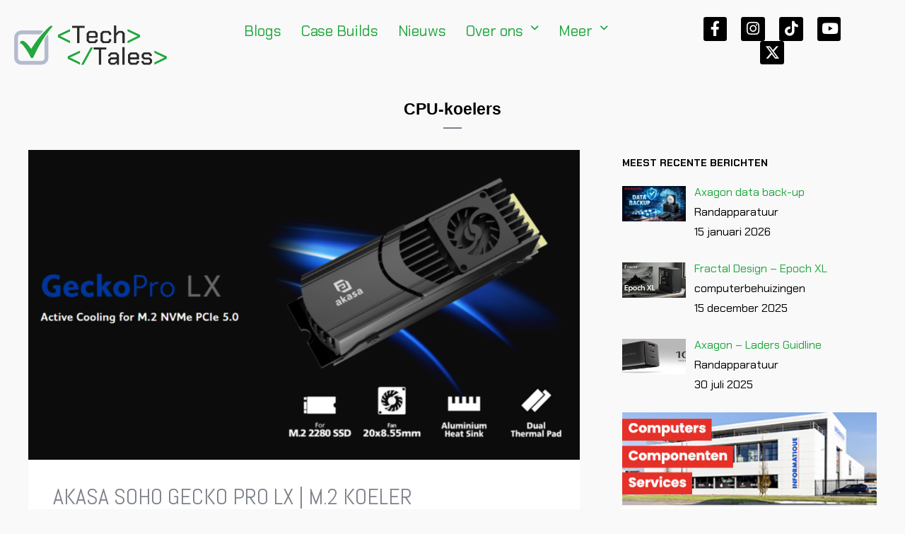

--- FILE ---
content_type: text/html; charset=UTF-8
request_url: https://techtales.nl/category/cpu-koelers/
body_size: 52594
content:
<!DOCTYPE html>
<html lang="nl-NL">
<head>
	<meta charset="UTF-8">
	<meta name="viewport" content="width=device-width, height=device-height, initial-scale=1.0, maximum-scale=1.0, user-scalable=no">
	<meta name='robots' content='index, follow, max-image-preview:large, max-snippet:-1, max-video-preview:-1' />

	<!-- This site is optimized with the Yoast SEO plugin v26.8 - https://yoast.com/product/yoast-seo-wordpress/ -->
	<title>CPU-koelers Archieven - TechTales</title>
	<link rel="canonical" href="https://techtales.nl/category/cpu-koelers/" />
	<link rel="next" href="https://techtales.nl/category/cpu-koelers/page/2/" />
	<meta property="og:locale" content="nl_NL" />
	<meta property="og:type" content="article" />
	<meta property="og:title" content="CPU-koelers Archieven - TechTales" />
	<meta property="og:url" content="https://techtales.nl/category/cpu-koelers/" />
	<meta property="og:site_name" content="TechTales" />
	<meta name="twitter:card" content="summary_large_image" />
	<script type="application/ld+json" class="yoast-schema-graph">{"@context":"https://schema.org","@graph":[{"@type":"CollectionPage","@id":"https://techtales.nl/category/cpu-koelers/","url":"https://techtales.nl/category/cpu-koelers/","name":"CPU-koelers Archieven - TechTales","isPartOf":{"@id":"https://techtales.nl/#website"},"primaryImageOfPage":{"@id":"https://techtales.nl/category/cpu-koelers/#primaryimage"},"image":{"@id":"https://techtales.nl/category/cpu-koelers/#primaryimage"},"thumbnailUrl":"https://techtales.nl/wp-content/uploads/2023/10/banner-2-e1715078473102.png","breadcrumb":{"@id":"https://techtales.nl/category/cpu-koelers/#breadcrumb"},"inLanguage":"nl-NL"},{"@type":"ImageObject","inLanguage":"nl-NL","@id":"https://techtales.nl/category/cpu-koelers/#primaryimage","url":"https://techtales.nl/wp-content/uploads/2023/10/banner-2-e1715078473102.png","contentUrl":"https://techtales.nl/wp-content/uploads/2023/10/banner-2-e1715078473102.png","width":1561,"height":877},{"@type":"BreadcrumbList","@id":"https://techtales.nl/category/cpu-koelers/#breadcrumb","itemListElement":[{"@type":"ListItem","position":1,"name":"Home","item":"https://techtales.nl/"},{"@type":"ListItem","position":2,"name":"CPU-koelers"}]},{"@type":"WebSite","@id":"https://techtales.nl/#website","url":"https://techtales.nl/","name":"TechTales","description":"TechTales volgt de laatste ontwikkelingen van diverse merken op computer/ ICT gebied en publiceert hierover","publisher":{"@id":"https://techtales.nl/#organization"},"potentialAction":[{"@type":"SearchAction","target":{"@type":"EntryPoint","urlTemplate":"https://techtales.nl/?s={search_term_string}"},"query-input":{"@type":"PropertyValueSpecification","valueRequired":true,"valueName":"search_term_string"}}],"inLanguage":"nl-NL"},{"@type":"Organization","@id":"https://techtales.nl/#organization","name":"TechTales","url":"https://techtales.nl/","logo":{"@type":"ImageObject","inLanguage":"nl-NL","@id":"https://techtales.nl/#/schema/logo/image/","url":"https://techtales.nl/wp-content/uploads/2021/02/TechTales_vierkant-..jpg","contentUrl":"https://techtales.nl/wp-content/uploads/2021/02/TechTales_vierkant-..jpg","width":719,"height":679,"caption":"TechTales"},"image":{"@id":"https://techtales.nl/#/schema/logo/image/"}}]}</script>
	<!-- / Yoast SEO plugin. -->


<link rel='dns-prefetch' href='//cdn.jsdelivr.net' />
<link rel='dns-prefetch' href='//www.googletagmanager.com' />
<link rel='dns-prefetch' href='//fonts.googleapis.com' />
<link rel="alternate" type="application/rss+xml"  title="The Sonaar Podcaster WordPress Theme" href="https://techtales.nl/feed/podcast"/>
<style id='wp-img-auto-sizes-contain-inline-css' type='text/css'>
img:is([sizes=auto i],[sizes^="auto," i]){contain-intrinsic-size:3000px 1500px}
/*# sourceURL=wp-img-auto-sizes-contain-inline-css */
</style>
<link rel='stylesheet' id='hfe-widgets-style-css' href='https://techtales.nl/wp-content/plugins/header-footer-elementor/inc/widgets-css/frontend.css?ver=2.8.1' type='text/css' media='all' />
<style id='wp-emoji-styles-inline-css' type='text/css'>

	img.wp-smiley, img.emoji {
		display: inline !important;
		border: none !important;
		box-shadow: none !important;
		height: 1em !important;
		width: 1em !important;
		margin: 0 0.07em !important;
		vertical-align: -0.1em !important;
		background: none !important;
		padding: 0 !important;
	}
/*# sourceURL=wp-emoji-styles-inline-css */
</style>
<link rel='stylesheet' id='wp-block-library-css' href='https://techtales.nl/wp-includes/css/dist/block-library/style.min.css?ver=6.9' type='text/css' media='all' />
<style id='classic-theme-styles-inline-css' type='text/css'>
/*! This file is auto-generated */
.wp-block-button__link{color:#fff;background-color:#32373c;border-radius:9999px;box-shadow:none;text-decoration:none;padding:calc(.667em + 2px) calc(1.333em + 2px);font-size:1.125em}.wp-block-file__button{background:#32373c;color:#fff;text-decoration:none}
/*# sourceURL=/wp-includes/css/classic-themes.min.css */
</style>
<style id='global-styles-inline-css' type='text/css'>
:root{--wp--preset--aspect-ratio--square: 1;--wp--preset--aspect-ratio--4-3: 4/3;--wp--preset--aspect-ratio--3-4: 3/4;--wp--preset--aspect-ratio--3-2: 3/2;--wp--preset--aspect-ratio--2-3: 2/3;--wp--preset--aspect-ratio--16-9: 16/9;--wp--preset--aspect-ratio--9-16: 9/16;--wp--preset--color--black: #000000;--wp--preset--color--cyan-bluish-gray: #abb8c3;--wp--preset--color--white: #ffffff;--wp--preset--color--pale-pink: #f78da7;--wp--preset--color--vivid-red: #cf2e2e;--wp--preset--color--luminous-vivid-orange: #ff6900;--wp--preset--color--luminous-vivid-amber: #fcb900;--wp--preset--color--light-green-cyan: #7bdcb5;--wp--preset--color--vivid-green-cyan: #00d084;--wp--preset--color--pale-cyan-blue: #8ed1fc;--wp--preset--color--vivid-cyan-blue: #0693e3;--wp--preset--color--vivid-purple: #9b51e0;--wp--preset--gradient--vivid-cyan-blue-to-vivid-purple: linear-gradient(135deg,rgb(6,147,227) 0%,rgb(155,81,224) 100%);--wp--preset--gradient--light-green-cyan-to-vivid-green-cyan: linear-gradient(135deg,rgb(122,220,180) 0%,rgb(0,208,130) 100%);--wp--preset--gradient--luminous-vivid-amber-to-luminous-vivid-orange: linear-gradient(135deg,rgb(252,185,0) 0%,rgb(255,105,0) 100%);--wp--preset--gradient--luminous-vivid-orange-to-vivid-red: linear-gradient(135deg,rgb(255,105,0) 0%,rgb(207,46,46) 100%);--wp--preset--gradient--very-light-gray-to-cyan-bluish-gray: linear-gradient(135deg,rgb(238,238,238) 0%,rgb(169,184,195) 100%);--wp--preset--gradient--cool-to-warm-spectrum: linear-gradient(135deg,rgb(74,234,220) 0%,rgb(151,120,209) 20%,rgb(207,42,186) 40%,rgb(238,44,130) 60%,rgb(251,105,98) 80%,rgb(254,248,76) 100%);--wp--preset--gradient--blush-light-purple: linear-gradient(135deg,rgb(255,206,236) 0%,rgb(152,150,240) 100%);--wp--preset--gradient--blush-bordeaux: linear-gradient(135deg,rgb(254,205,165) 0%,rgb(254,45,45) 50%,rgb(107,0,62) 100%);--wp--preset--gradient--luminous-dusk: linear-gradient(135deg,rgb(255,203,112) 0%,rgb(199,81,192) 50%,rgb(65,88,208) 100%);--wp--preset--gradient--pale-ocean: linear-gradient(135deg,rgb(255,245,203) 0%,rgb(182,227,212) 50%,rgb(51,167,181) 100%);--wp--preset--gradient--electric-grass: linear-gradient(135deg,rgb(202,248,128) 0%,rgb(113,206,126) 100%);--wp--preset--gradient--midnight: linear-gradient(135deg,rgb(2,3,129) 0%,rgb(40,116,252) 100%);--wp--preset--font-size--small: 13px;--wp--preset--font-size--medium: 20px;--wp--preset--font-size--large: 36px;--wp--preset--font-size--x-large: 42px;--wp--preset--spacing--20: 0.44rem;--wp--preset--spacing--30: 0.67rem;--wp--preset--spacing--40: 1rem;--wp--preset--spacing--50: 1.5rem;--wp--preset--spacing--60: 2.25rem;--wp--preset--spacing--70: 3.38rem;--wp--preset--spacing--80: 5.06rem;--wp--preset--shadow--natural: 6px 6px 9px rgba(0, 0, 0, 0.2);--wp--preset--shadow--deep: 12px 12px 50px rgba(0, 0, 0, 0.4);--wp--preset--shadow--sharp: 6px 6px 0px rgba(0, 0, 0, 0.2);--wp--preset--shadow--outlined: 6px 6px 0px -3px rgb(255, 255, 255), 6px 6px rgb(0, 0, 0);--wp--preset--shadow--crisp: 6px 6px 0px rgb(0, 0, 0);}:where(.is-layout-flex){gap: 0.5em;}:where(.is-layout-grid){gap: 0.5em;}body .is-layout-flex{display: flex;}.is-layout-flex{flex-wrap: wrap;align-items: center;}.is-layout-flex > :is(*, div){margin: 0;}body .is-layout-grid{display: grid;}.is-layout-grid > :is(*, div){margin: 0;}:where(.wp-block-columns.is-layout-flex){gap: 2em;}:where(.wp-block-columns.is-layout-grid){gap: 2em;}:where(.wp-block-post-template.is-layout-flex){gap: 1.25em;}:where(.wp-block-post-template.is-layout-grid){gap: 1.25em;}.has-black-color{color: var(--wp--preset--color--black) !important;}.has-cyan-bluish-gray-color{color: var(--wp--preset--color--cyan-bluish-gray) !important;}.has-white-color{color: var(--wp--preset--color--white) !important;}.has-pale-pink-color{color: var(--wp--preset--color--pale-pink) !important;}.has-vivid-red-color{color: var(--wp--preset--color--vivid-red) !important;}.has-luminous-vivid-orange-color{color: var(--wp--preset--color--luminous-vivid-orange) !important;}.has-luminous-vivid-amber-color{color: var(--wp--preset--color--luminous-vivid-amber) !important;}.has-light-green-cyan-color{color: var(--wp--preset--color--light-green-cyan) !important;}.has-vivid-green-cyan-color{color: var(--wp--preset--color--vivid-green-cyan) !important;}.has-pale-cyan-blue-color{color: var(--wp--preset--color--pale-cyan-blue) !important;}.has-vivid-cyan-blue-color{color: var(--wp--preset--color--vivid-cyan-blue) !important;}.has-vivid-purple-color{color: var(--wp--preset--color--vivid-purple) !important;}.has-black-background-color{background-color: var(--wp--preset--color--black) !important;}.has-cyan-bluish-gray-background-color{background-color: var(--wp--preset--color--cyan-bluish-gray) !important;}.has-white-background-color{background-color: var(--wp--preset--color--white) !important;}.has-pale-pink-background-color{background-color: var(--wp--preset--color--pale-pink) !important;}.has-vivid-red-background-color{background-color: var(--wp--preset--color--vivid-red) !important;}.has-luminous-vivid-orange-background-color{background-color: var(--wp--preset--color--luminous-vivid-orange) !important;}.has-luminous-vivid-amber-background-color{background-color: var(--wp--preset--color--luminous-vivid-amber) !important;}.has-light-green-cyan-background-color{background-color: var(--wp--preset--color--light-green-cyan) !important;}.has-vivid-green-cyan-background-color{background-color: var(--wp--preset--color--vivid-green-cyan) !important;}.has-pale-cyan-blue-background-color{background-color: var(--wp--preset--color--pale-cyan-blue) !important;}.has-vivid-cyan-blue-background-color{background-color: var(--wp--preset--color--vivid-cyan-blue) !important;}.has-vivid-purple-background-color{background-color: var(--wp--preset--color--vivid-purple) !important;}.has-black-border-color{border-color: var(--wp--preset--color--black) !important;}.has-cyan-bluish-gray-border-color{border-color: var(--wp--preset--color--cyan-bluish-gray) !important;}.has-white-border-color{border-color: var(--wp--preset--color--white) !important;}.has-pale-pink-border-color{border-color: var(--wp--preset--color--pale-pink) !important;}.has-vivid-red-border-color{border-color: var(--wp--preset--color--vivid-red) !important;}.has-luminous-vivid-orange-border-color{border-color: var(--wp--preset--color--luminous-vivid-orange) !important;}.has-luminous-vivid-amber-border-color{border-color: var(--wp--preset--color--luminous-vivid-amber) !important;}.has-light-green-cyan-border-color{border-color: var(--wp--preset--color--light-green-cyan) !important;}.has-vivid-green-cyan-border-color{border-color: var(--wp--preset--color--vivid-green-cyan) !important;}.has-pale-cyan-blue-border-color{border-color: var(--wp--preset--color--pale-cyan-blue) !important;}.has-vivid-cyan-blue-border-color{border-color: var(--wp--preset--color--vivid-cyan-blue) !important;}.has-vivid-purple-border-color{border-color: var(--wp--preset--color--vivid-purple) !important;}.has-vivid-cyan-blue-to-vivid-purple-gradient-background{background: var(--wp--preset--gradient--vivid-cyan-blue-to-vivid-purple) !important;}.has-light-green-cyan-to-vivid-green-cyan-gradient-background{background: var(--wp--preset--gradient--light-green-cyan-to-vivid-green-cyan) !important;}.has-luminous-vivid-amber-to-luminous-vivid-orange-gradient-background{background: var(--wp--preset--gradient--luminous-vivid-amber-to-luminous-vivid-orange) !important;}.has-luminous-vivid-orange-to-vivid-red-gradient-background{background: var(--wp--preset--gradient--luminous-vivid-orange-to-vivid-red) !important;}.has-very-light-gray-to-cyan-bluish-gray-gradient-background{background: var(--wp--preset--gradient--very-light-gray-to-cyan-bluish-gray) !important;}.has-cool-to-warm-spectrum-gradient-background{background: var(--wp--preset--gradient--cool-to-warm-spectrum) !important;}.has-blush-light-purple-gradient-background{background: var(--wp--preset--gradient--blush-light-purple) !important;}.has-blush-bordeaux-gradient-background{background: var(--wp--preset--gradient--blush-bordeaux) !important;}.has-luminous-dusk-gradient-background{background: var(--wp--preset--gradient--luminous-dusk) !important;}.has-pale-ocean-gradient-background{background: var(--wp--preset--gradient--pale-ocean) !important;}.has-electric-grass-gradient-background{background: var(--wp--preset--gradient--electric-grass) !important;}.has-midnight-gradient-background{background: var(--wp--preset--gradient--midnight) !important;}.has-small-font-size{font-size: var(--wp--preset--font-size--small) !important;}.has-medium-font-size{font-size: var(--wp--preset--font-size--medium) !important;}.has-large-font-size{font-size: var(--wp--preset--font-size--large) !important;}.has-x-large-font-size{font-size: var(--wp--preset--font-size--x-large) !important;}
:where(.wp-block-post-template.is-layout-flex){gap: 1.25em;}:where(.wp-block-post-template.is-layout-grid){gap: 1.25em;}
:where(.wp-block-term-template.is-layout-flex){gap: 1.25em;}:where(.wp-block-term-template.is-layout-grid){gap: 1.25em;}
:where(.wp-block-columns.is-layout-flex){gap: 2em;}:where(.wp-block-columns.is-layout-grid){gap: 2em;}
:root :where(.wp-block-pullquote){font-size: 1.5em;line-height: 1.6;}
/*# sourceURL=global-styles-inline-css */
</style>
<link rel='stylesheet' id='elementor-frontend-css' href='https://techtales.nl/wp-content/plugins/elementor/assets/css/frontend.min.css?ver=3.34.2' type='text/css' media='all' />
<link rel='stylesheet' id='sr-addons-elementor-css' href='https://techtales.nl/wp-content/plugins/elementor-for-sonaar/assets/css/sonaar-addons-elementor.css?ver=2.5.1' type='text/css' media='all' />
<link rel='stylesheet' id='hfe-style-css' href='https://techtales.nl/wp-content/plugins/header-footer-elementor/assets/css/header-footer-elementor.css?ver=2.8.1' type='text/css' media='all' />
<link rel='stylesheet' id='elementor-icons-css' href='https://techtales.nl/wp-content/plugins/elementor/assets/lib/eicons/css/elementor-icons.min.css?ver=5.46.0' type='text/css' media='all' />
<link rel='stylesheet' id='elementor-post-5772-css' href='https://techtales.nl/wp-content/uploads/elementor/css/post-5772.css?ver=1768939770' type='text/css' media='all' />
<link rel='stylesheet' id='font-awesome-5-all-css' href='https://techtales.nl/wp-content/plugins/elementor/assets/lib/font-awesome/css/all.min.css?ver=3.34.2' type='text/css' media='all' />
<link rel='stylesheet' id='font-awesome-4-shim-css' href='https://techtales.nl/wp-content/plugins/elementor/assets/lib/font-awesome/css/v4-shims.min.css?ver=3.34.2' type='text/css' media='all' />
<link rel='stylesheet' id='iron-master-css' href='https://techtales.nl/wp-content/themes/sonaar/dist/css/main.min.css?ver=6.9' type='text/css' media='all' />
<link rel='stylesheet' id='child-style-css' href='https://techtales.nl/wp-content/themes/sonaar-child/style.css?ver=6.9' type='text/css' media='all' />
<link rel='stylesheet' id='sr-font-awesome-css' href='https://techtales.nl/wp-content/themes/sonaar/includes/sonaar-music/fontawesome/css/fontawesome.min.css?ver=5.12.0' type='text/css' media='all' />
<link rel='stylesheet' id='sr-font-awesome-brand-css' href='https://techtales.nl/wp-content/themes/sonaar/includes/sonaar-music/fontawesome/css/brands.min.css?ver=5.12.0' type='text/css' media='all' />
<link rel='stylesheet' id='sr-font-awesome-solid-css' href='https://techtales.nl/wp-content/themes/sonaar/includes/sonaar-music/fontawesome/css/solid.min.css?ver=5.12.0' type='text/css' media='all' />
<link rel='stylesheet' id='sr-font-awesome-regular-css' href='https://techtales.nl/wp-content/themes/sonaar/includes/sonaar-music/fontawesome/css/regular.min.css?ver=5.12.0' type='text/css' media='all' />
<link rel='stylesheet' id='sr-google-font-css' href='//fonts.googleapis.com/css?family=_safe_Tahoma,%20Geneva,%20sans-serif|Cousine:400|Abel|Open+Sans:400|_safe_Arial,%20Helvetica,%20sans-serif' type='text/css' media='all' />
<link rel='stylesheet' id='recent-posts-widget-with-thumbnails-public-style-css' href='https://techtales.nl/wp-content/plugins/recent-posts-widget-with-thumbnails/public.css?ver=7.1.1' type='text/css' media='all' />
<link rel='stylesheet' id='heateor_sss_frontend_css-css' href='https://techtales.nl/wp-content/plugins/sassy-social-share/public/css/sassy-social-share-public.css?ver=3.3.79' type='text/css' media='all' />
<style id='heateor_sss_frontend_css-inline-css' type='text/css'>
.heateor_sss_button_instagram span.heateor_sss_svg,a.heateor_sss_instagram span.heateor_sss_svg{background:radial-gradient(circle at 30% 107%,#fdf497 0,#fdf497 5%,#fd5949 45%,#d6249f 60%,#285aeb 90%)}div.heateor_sss_horizontal_sharing a.heateor_sss_button_instagram span{background:#21a73f!important;}div.heateor_sss_standard_follow_icons_container a.heateor_sss_button_instagram span{background:#21a73f}div.heateor_sss_horizontal_sharing a.heateor_sss_button_instagram span:hover{background:#000!important;}div.heateor_sss_standard_follow_icons_container a.heateor_sss_button_instagram span:hover{background:#000}.heateor_sss_horizontal_sharing .heateor_sss_svg,.heateor_sss_standard_follow_icons_container .heateor_sss_svg{background-color:#21a73f!important;background:#21a73f!important;color:#fff;border-width:0px;border-style:solid;border-color:transparent}.heateor_sss_horizontal_sharing .heateorSssTCBackground{color:#666}.heateor_sss_horizontal_sharing span.heateor_sss_svg:hover,.heateor_sss_standard_follow_icons_container span.heateor_sss_svg:hover{background-color:#000!important;background:#000!importantborder-color:transparent;}.heateor_sss_vertical_sharing span.heateor_sss_svg,.heateor_sss_floating_follow_icons_container span.heateor_sss_svg{color:#fff;border-width:0px;border-style:solid;border-color:transparent;}.heateor_sss_vertical_sharing .heateorSssTCBackground{color:#666;}.heateor_sss_vertical_sharing span.heateor_sss_svg:hover,.heateor_sss_floating_follow_icons_container span.heateor_sss_svg:hover{border-color:transparent;}@media screen and (max-width:783px) {.heateor_sss_vertical_sharing{display:none!important}}
/*# sourceURL=heateor_sss_frontend_css-inline-css */
</style>
<link rel='stylesheet' id='iron-custom-styles-css' href='https://techtales.nl/?load=custom-style.css&#038;ver=6.9' type='text/css' media='all' />
<style id='iron-custom-styles-inline-css' type='text/css'>
#page-banner{height:350px;}
/*# sourceURL=iron-custom-styles-inline-css */
</style>
<link rel='stylesheet' id='hfe-elementor-icons-css' href='https://techtales.nl/wp-content/plugins/elementor/assets/lib/eicons/css/elementor-icons.min.css?ver=5.34.0' type='text/css' media='all' />
<link rel='stylesheet' id='hfe-icons-list-css' href='https://techtales.nl/wp-content/plugins/elementor/assets/css/widget-icon-list.min.css?ver=3.24.3' type='text/css' media='all' />
<link rel='stylesheet' id='hfe-social-icons-css' href='https://techtales.nl/wp-content/plugins/elementor/assets/css/widget-social-icons.min.css?ver=3.24.0' type='text/css' media='all' />
<link rel='stylesheet' id='hfe-social-share-icons-brands-css' href='https://techtales.nl/wp-content/plugins/elementor/assets/lib/font-awesome/css/brands.css?ver=5.15.3' type='text/css' media='all' />
<link rel='stylesheet' id='hfe-social-share-icons-fontawesome-css' href='https://techtales.nl/wp-content/plugins/elementor/assets/lib/font-awesome/css/fontawesome.css?ver=5.15.3' type='text/css' media='all' />
<link rel='stylesheet' id='hfe-nav-menu-icons-css' href='https://techtales.nl/wp-content/plugins/elementor/assets/lib/font-awesome/css/solid.css?ver=5.15.3' type='text/css' media='all' />
<link rel='stylesheet' id='tp-poppins-css' href='https://fonts.googleapis.com/css?family=Poppins%3A300%2C700&#038;ver=1.1.6' type='text/css' media='all' />
<link rel='stylesheet' id='tp-raleway-css' href='https://fonts.googleapis.com/css?family=Raleway%3A400%2C500%2C600&#038;ver=1.1.6' type='text/css' media='all' />
<link rel='stylesheet' id='elementor-gf-local-roboto-css' href='https://techtales.nl/wp-content/uploads/elementor/google-fonts/css/roboto.css?ver=1742241771' type='text/css' media='all' />
<link rel='stylesheet' id='elementor-gf-local-robotoslab-css' href='https://techtales.nl/wp-content/uploads/elementor/google-fonts/css/robotoslab.css?ver=1742241772' type='text/css' media='all' />
<link rel='stylesheet' id='elementor-gf-local-chakrapetch-css' href='https://techtales.nl/wp-content/uploads/elementor/google-fonts/css/chakrapetch.css?ver=1742241774' type='text/css' media='all' />
<script type="text/javascript" src="https://techtales.nl/wp-includes/js/jquery/jquery.min.js?ver=3.7.1" id="jquery-core-js"></script>
<script type="text/javascript" src="https://techtales.nl/wp-includes/js/jquery/jquery-migrate.min.js?ver=3.4.1" id="jquery-migrate-js"></script>
<script type="text/javascript" id="jquery-js-after">
/* <![CDATA[ */
!function($){"use strict";$(document).ready(function(){$(this).scrollTop()>100&&$(".hfe-scroll-to-top-wrap").removeClass("hfe-scroll-to-top-hide"),$(window).scroll(function(){$(this).scrollTop()<100?$(".hfe-scroll-to-top-wrap").fadeOut(300):$(".hfe-scroll-to-top-wrap").fadeIn(300)}),$(".hfe-scroll-to-top-wrap").on("click",function(){$("html, body").animate({scrollTop:0},300);return!1})})}(jQuery);
!function($){'use strict';$(document).ready(function(){var bar=$('.hfe-reading-progress-bar');if(!bar.length)return;$(window).on('scroll',function(){var s=$(window).scrollTop(),d=$(document).height()-$(window).height(),p=d? s/d*100:0;bar.css('width',p+'%')});});}(jQuery);
//# sourceURL=jquery-js-after
/* ]]> */
</script>
<script type="text/javascript" src="//techtales.nl/wp-content/plugins/revslider/sr6/assets/js/rbtools.min.js?ver=6.7.25" async id="tp-tools-js"></script>
<script type="text/javascript" src="//techtales.nl/wp-content/plugins/revslider/sr6/assets/js/rs6.min.js?ver=6.7.25" async id="revmin-js"></script>
<script type="text/javascript" src="https://techtales.nl/wp-content/plugins/elementor/assets/lib/font-awesome/js/v4-shims.min.js?ver=3.34.2" id="font-awesome-4-shim-js"></script>
<script type="text/javascript" src="//cdn.jsdelivr.net/npm/vue@2/dist/vue.min.js" id="vue-js"></script>
<script type="text/javascript" src="//cdn.jsdelivr.net/npm/d3@5/dist/d3.min.js" id="d3-js"></script>

<!-- Google tag (gtag.js) snippet toegevoegd door Site Kit -->
<!-- Google Analytics snippet toegevoegd door Site Kit -->
<script type="text/javascript" src="https://www.googletagmanager.com/gtag/js?id=GT-MQB4S2WR" id="google_gtagjs-js" async></script>
<script type="text/javascript" id="google_gtagjs-js-after">
/* <![CDATA[ */
window.dataLayer = window.dataLayer || [];function gtag(){dataLayer.push(arguments);}
gtag("set","linker",{"domains":["techtales.nl"]});
gtag("js", new Date());
gtag("set", "developer_id.dZTNiMT", true);
gtag("config", "GT-MQB4S2WR");
 window._googlesitekit = window._googlesitekit || {}; window._googlesitekit.throttledEvents = []; window._googlesitekit.gtagEvent = (name, data) => { var key = JSON.stringify( { name, data } ); if ( !! window._googlesitekit.throttledEvents[ key ] ) { return; } window._googlesitekit.throttledEvents[ key ] = true; setTimeout( () => { delete window._googlesitekit.throttledEvents[ key ]; }, 5 ); gtag( "event", name, { ...data, event_source: "site-kit" } ); }; 
//# sourceURL=google_gtagjs-js-after
/* ]]> */
</script>
<link rel="https://api.w.org/" href="https://techtales.nl/wp-json/" /><link rel="alternate" title="JSON" type="application/json" href="https://techtales.nl/wp-json/wp/v2/categories/83" /><link rel="EditURI" type="application/rsd+xml" title="RSD" href="https://techtales.nl/xmlrpc.php?rsd" />
<meta name="generator" content="Site Kit by Google 1.170.0" />
		<script>
		(function(h,o,t,j,a,r){
			h.hj=h.hj||function(){(h.hj.q=h.hj.q||[]).push(arguments)};
			h._hjSettings={hjid:5129346,hjsv:5};
			a=o.getElementsByTagName('head')[0];
			r=o.createElement('script');r.async=1;
			r.src=t+h._hjSettings.hjid+j+h._hjSettings.hjsv;
			a.appendChild(r);
		})(window,document,'//static.hotjar.com/c/hotjar-','.js?sv=');
		</script>
		<meta name="generator" content="Elementor 3.34.2; features: additional_custom_breakpoints; settings: css_print_method-external, google_font-enabled, font_display-auto">
<style type="text/css">.recentcomments a{display:inline !important;padding:0 !important;margin:0 !important;}</style>			<style>
				.e-con.e-parent:nth-of-type(n+4):not(.e-lazyloaded):not(.e-no-lazyload),
				.e-con.e-parent:nth-of-type(n+4):not(.e-lazyloaded):not(.e-no-lazyload) * {
					background-image: none !important;
				}
				@media screen and (max-height: 1024px) {
					.e-con.e-parent:nth-of-type(n+3):not(.e-lazyloaded):not(.e-no-lazyload),
					.e-con.e-parent:nth-of-type(n+3):not(.e-lazyloaded):not(.e-no-lazyload) * {
						background-image: none !important;
					}
				}
				@media screen and (max-height: 640px) {
					.e-con.e-parent:nth-of-type(n+2):not(.e-lazyloaded):not(.e-no-lazyload),
					.e-con.e-parent:nth-of-type(n+2):not(.e-lazyloaded):not(.e-no-lazyload) * {
						background-image: none !important;
					}
				}
			</style>
			<meta name="generator" content="Powered by Slider Revolution 6.7.25 - responsive, Mobile-Friendly Slider Plugin for WordPress with comfortable drag and drop interface." />
<link rel="icon" href="https://techtales.nl/wp-content/uploads/2021/02/techtaleslogo_icon-trans-150x150.png" sizes="32x32" />
<link rel="icon" href="https://techtales.nl/wp-content/uploads/2021/02/techtaleslogo_icon-trans.png" sizes="192x192" />
<link rel="apple-touch-icon" href="https://techtales.nl/wp-content/uploads/2021/02/techtaleslogo_icon-trans.png" />
<meta name="msapplication-TileImage" content="https://techtales.nl/wp-content/uploads/2021/02/techtaleslogo_icon-trans.png" />
<script>function setREVStartSize(e){
			//window.requestAnimationFrame(function() {
				window.RSIW = window.RSIW===undefined ? window.innerWidth : window.RSIW;
				window.RSIH = window.RSIH===undefined ? window.innerHeight : window.RSIH;
				try {
					var pw = document.getElementById(e.c).parentNode.offsetWidth,
						newh;
					pw = pw===0 || isNaN(pw) || (e.l=="fullwidth" || e.layout=="fullwidth") ? window.RSIW : pw;
					e.tabw = e.tabw===undefined ? 0 : parseInt(e.tabw);
					e.thumbw = e.thumbw===undefined ? 0 : parseInt(e.thumbw);
					e.tabh = e.tabh===undefined ? 0 : parseInt(e.tabh);
					e.thumbh = e.thumbh===undefined ? 0 : parseInt(e.thumbh);
					e.tabhide = e.tabhide===undefined ? 0 : parseInt(e.tabhide);
					e.thumbhide = e.thumbhide===undefined ? 0 : parseInt(e.thumbhide);
					e.mh = e.mh===undefined || e.mh=="" || e.mh==="auto" ? 0 : parseInt(e.mh,0);
					if(e.layout==="fullscreen" || e.l==="fullscreen")
						newh = Math.max(e.mh,window.RSIH);
					else{
						e.gw = Array.isArray(e.gw) ? e.gw : [e.gw];
						for (var i in e.rl) if (e.gw[i]===undefined || e.gw[i]===0) e.gw[i] = e.gw[i-1];
						e.gh = e.el===undefined || e.el==="" || (Array.isArray(e.el) && e.el.length==0)? e.gh : e.el;
						e.gh = Array.isArray(e.gh) ? e.gh : [e.gh];
						for (var i in e.rl) if (e.gh[i]===undefined || e.gh[i]===0) e.gh[i] = e.gh[i-1];
											
						var nl = new Array(e.rl.length),
							ix = 0,
							sl;
						e.tabw = e.tabhide>=pw ? 0 : e.tabw;
						e.thumbw = e.thumbhide>=pw ? 0 : e.thumbw;
						e.tabh = e.tabhide>=pw ? 0 : e.tabh;
						e.thumbh = e.thumbhide>=pw ? 0 : e.thumbh;
						for (var i in e.rl) nl[i] = e.rl[i]<window.RSIW ? 0 : e.rl[i];
						sl = nl[0];
						for (var i in nl) if (sl>nl[i] && nl[i]>0) { sl = nl[i]; ix=i;}
						var m = pw>(e.gw[ix]+e.tabw+e.thumbw) ? 1 : (pw-(e.tabw+e.thumbw)) / (e.gw[ix]);
						newh =  (e.gh[ix] * m) + (e.tabh + e.thumbh);
					}
					var el = document.getElementById(e.c);
					if (el!==null && el) el.style.height = newh+"px";
					el = document.getElementById(e.c+"_wrapper");
					if (el!==null && el) {
						el.style.height = newh+"px";
						el.style.display = "block";
					}
				} catch(e){
					console.log("Failure at Presize of Slider:" + e)
				}
			//});
		  };</script>
<link rel="icon" href="https://techtales.nl/wp-content/uploads/2021/02/techtaleslogo_icon-trans-150x150.png" sizes="32x32" />
<link rel="icon" href="https://techtales.nl/wp-content/uploads/2021/02/techtaleslogo_icon-trans.png" sizes="192x192" />
<link rel="apple-touch-icon" href="https://techtales.nl/wp-content/uploads/2021/02/techtaleslogo_icon-trans.png" />
<meta name="msapplication-TileImage" content="https://techtales.nl/wp-content/uploads/2021/02/techtaleslogo_icon-trans.png" />
</head>
<body class="archive category category-cpu-koelers category-83 wp-custom-logo wp-theme-sonaar wp-child-theme-sonaar-child ehf-template-sonaar ehf-stylesheet-sonaar-child lang-nl-NL layout-wide fixed_header _speakerpress_elementor elementor-default elementor-kit-5772">
	<div id="overlay"><div class="perspective"></div></div>
	
	
			<header class="sr-header" style="position:relative ;z-index:99;" data-template="5913"><style>.elementor-5913 .elementor-element.elementor-element-e3bd6d4{margin-top:4px;margin-bottom:4px;padding:5px 0px 5px 0px;}.elementor-bc-flex-widget .elementor-5913 .elementor-element.elementor-element-2f0dab8.elementor-column .elementor-widget-wrap{align-items:center;}.elementor-5913 .elementor-element.elementor-element-2f0dab8.elementor-column.elementor-element[data-element_type="column"] > .elementor-widget-wrap.elementor-element-populated{align-content:center;align-items:center;}.elementor-5913 .elementor-element.elementor-element-834649c > .elementor-widget-container{margin:-1px 0px 0px 10px;padding:0px 0px 0px 0px;}.elementor-5913 .elementor-element.elementor-element-834649c{text-align:center;}.elementor-5913 .elementor-element.elementor-element-834649c img{transition-duration:0.3s;}.elementor-bc-flex-widget .elementor-5913 .elementor-element.elementor-element-5a6ce92.elementor-column .elementor-widget-wrap{align-items:flex-start;}.elementor-5913 .elementor-element.elementor-element-5a6ce92.elementor-column.elementor-element[data-element_type="column"] > .elementor-widget-wrap.elementor-element-populated{align-content:flex-start;align-items:flex-start;}.elementor-5913 .elementor-element.elementor-element-c05b32f .menu-item a.hfe-menu-item{padding-left:14px;padding-right:14px;}.elementor-5913 .elementor-element.elementor-element-c05b32f .menu-item a.hfe-sub-menu-item{padding-left:calc( 14px + 20px );padding-right:14px;}.elementor-5913 .elementor-element.elementor-element-c05b32f .hfe-nav-menu__layout-vertical .menu-item ul ul a.hfe-sub-menu-item{padding-left:calc( 14px + 40px );padding-right:14px;}.elementor-5913 .elementor-element.elementor-element-c05b32f .hfe-nav-menu__layout-vertical .menu-item ul ul ul a.hfe-sub-menu-item{padding-left:calc( 14px + 60px );padding-right:14px;}.elementor-5913 .elementor-element.elementor-element-c05b32f .hfe-nav-menu__layout-vertical .menu-item ul ul ul ul a.hfe-sub-menu-item{padding-left:calc( 14px + 80px );padding-right:14px;}.elementor-5913 .elementor-element.elementor-element-c05b32f .menu-item a.hfe-menu-item, .elementor-5913 .elementor-element.elementor-element-c05b32f .menu-item a.hfe-sub-menu-item{padding-top:14px;padding-bottom:14px;}body:not(.rtl) .elementor-5913 .elementor-element.elementor-element-c05b32f .hfe-nav-menu__layout-horizontal .hfe-nav-menu > li.menu-item:not(:last-child){margin-right:0px;}body.rtl .elementor-5913 .elementor-element.elementor-element-c05b32f .hfe-nav-menu__layout-horizontal .hfe-nav-menu > li.menu-item:not(:last-child){margin-left:0px;}.elementor-5913 .elementor-element.elementor-element-c05b32f nav:not(.hfe-nav-menu__layout-horizontal) .hfe-nav-menu > li.menu-item:not(:last-child){margin-bottom:0px;}body:not(.rtl) .elementor-5913 .elementor-element.elementor-element-c05b32f .hfe-nav-menu__layout-horizontal .hfe-nav-menu > li.menu-item{margin-bottom:0px;}.elementor-5913 .elementor-element.elementor-element-c05b32f ul.sub-menu{width:0px;}.elementor-5913 .elementor-element.elementor-element-c05b32f .sub-menu li a.hfe-sub-menu-item,
						.elementor-5913 .elementor-element.elementor-element-c05b32f nav.hfe-dropdown li a.hfe-menu-item,
						.elementor-5913 .elementor-element.elementor-element-c05b32f nav.hfe-dropdown-expandible li a.hfe-menu-item{padding-left:19px;padding-right:19px;}.elementor-5913 .elementor-element.elementor-element-c05b32f nav.hfe-dropdown-expandible a.hfe-sub-menu-item,
						.elementor-5913 .elementor-element.elementor-element-c05b32f nav.hfe-dropdown li a.hfe-sub-menu-item{padding-left:calc( 19px + 20px );padding-right:19px;}.elementor-5913 .elementor-element.elementor-element-c05b32f .hfe-dropdown .menu-item ul ul a.hfe-sub-menu-item,
						.elementor-5913 .elementor-element.elementor-element-c05b32f .hfe-dropdown-expandible .menu-item ul ul a.hfe-sub-menu-item{padding-left:calc( 19px + 40px );padding-right:19px;}.elementor-5913 .elementor-element.elementor-element-c05b32f .hfe-dropdown .menu-item ul ul ul a.hfe-sub-menu-item,
						.elementor-5913 .elementor-element.elementor-element-c05b32f .hfe-dropdown-expandible .menu-item ul ul ul a.hfe-sub-menu-item{padding-left:calc( 19px + 60px );padding-right:19px;}.elementor-5913 .elementor-element.elementor-element-c05b32f .hfe-dropdown .menu-item ul ul ul ul a.hfe-sub-menu-item,
						.elementor-5913 .elementor-element.elementor-element-c05b32f .hfe-dropdown-expandible .menu-item ul ul ul ul a.hfe-sub-menu-item{padding-left:calc( 19px + 80px );padding-right:19px;}.elementor-5913 .elementor-element.elementor-element-c05b32f .sub-menu a.hfe-sub-menu-item,
						 .elementor-5913 .elementor-element.elementor-element-c05b32f nav.hfe-dropdown li a.hfe-menu-item,
						 .elementor-5913 .elementor-element.elementor-element-c05b32f nav.hfe-dropdown li a.hfe-sub-menu-item,
						 .elementor-5913 .elementor-element.elementor-element-c05b32f nav.hfe-dropdown-expandible li a.hfe-menu-item,
						 .elementor-5913 .elementor-element.elementor-element-c05b32f nav.hfe-dropdown-expandible li a.hfe-sub-menu-item{padding-top:15px;padding-bottom:15px;}.elementor-5913 .elementor-element.elementor-element-c05b32f nav.hfe-nav-menu__layout-horizontal:not(.hfe-dropdown) ul.sub-menu, .elementor-5913 .elementor-element.elementor-element-c05b32f nav.hfe-nav-menu__layout-expandible.menu-is-active, .elementor-5913 .elementor-element.elementor-element-c05b32f nav.hfe-nav-menu__layout-vertical:not(.hfe-dropdown) ul.sub-menu{margin-top:0px;}.elementor-5913 .elementor-element.elementor-element-c05b32f .hfe-dropdown.menu-is-active{margin-top:0px;}.elementor-5913 .elementor-element.elementor-element-c05b32f > .elementor-widget-container{margin:0px 0px 0px 0px;padding:0px 0px 0px 0px;}.elementor-5913 .elementor-element.elementor-element-c05b32f .hfe-nav-menu__toggle{margin:0 auto;}.elementor-5913 .elementor-element.elementor-element-c05b32f a.hfe-menu-item, .elementor-5913 .elementor-element.elementor-element-c05b32f a.hfe-sub-menu-item{font-family:"Chakra Petch", Sans-serif;font-size:21px;letter-spacing:-0.1px;}.elementor-5913 .elementor-element.elementor-element-c05b32f .hfe-nav-menu-layout:not(.hfe-pointer__framed) .menu-item.parent a.hfe-menu-item:before,
								.elementor-5913 .elementor-element.elementor-element-c05b32f .hfe-nav-menu-layout:not(.hfe-pointer__framed) .menu-item.parent a.hfe-menu-item:after{background-color:var( --e-global-color-a0458ff );}.elementor-5913 .elementor-element.elementor-element-c05b32f .hfe-nav-menu-layout:not(.hfe-pointer__framed) .menu-item.parent .sub-menu .hfe-has-submenu-container a:after{background-color:var( --e-global-color-a0458ff );}.elementor-5913 .elementor-element.elementor-element-c05b32f .hfe-pointer__framed .menu-item.parent a.hfe-menu-item:before,
								.elementor-5913 .elementor-element.elementor-element-c05b32f .hfe-pointer__framed .menu-item.parent a.hfe-menu-item:after{border-color:var( --e-global-color-a0458ff );}.elementor-5913 .elementor-element.elementor-element-c05b32f .sub-menu a.hfe-sub-menu-item,
								.elementor-5913 .elementor-element.elementor-element-c05b32f .elementor-menu-toggle,
								.elementor-5913 .elementor-element.elementor-element-c05b32f nav.hfe-dropdown li a.hfe-menu-item,
								.elementor-5913 .elementor-element.elementor-element-c05b32f nav.hfe-dropdown li a.hfe-sub-menu-item,
								.elementor-5913 .elementor-element.elementor-element-c05b32f nav.hfe-dropdown-expandible li a.hfe-menu-item,
								.elementor-5913 .elementor-element.elementor-element-c05b32f nav.hfe-dropdown-expandible li a.hfe-sub-menu-item{color:var( --e-global-color-7d6a25d6 );}.elementor-5913 .elementor-element.elementor-element-c05b32f .sub-menu,
								.elementor-5913 .elementor-element.elementor-element-c05b32f nav.hfe-dropdown,
								.elementor-5913 .elementor-element.elementor-element-c05b32f nav.hfe-dropdown-expandible,
								.elementor-5913 .elementor-element.elementor-element-c05b32f nav.hfe-dropdown .menu-item a.hfe-menu-item,
								.elementor-5913 .elementor-element.elementor-element-c05b32f nav.hfe-dropdown .menu-item a.hfe-sub-menu-item{background-color:var( --e-global-color-eb1b9ca );}.elementor-5913 .elementor-element.elementor-element-c05b32f .sub-menu a.hfe-sub-menu-item:hover,
								.elementor-5913 .elementor-element.elementor-element-c05b32f .elementor-menu-toggle:hover,
								.elementor-5913 .elementor-element.elementor-element-c05b32f nav.hfe-dropdown li a.hfe-menu-item:hover,
								.elementor-5913 .elementor-element.elementor-element-c05b32f nav.hfe-dropdown li a.hfe-sub-menu-item:hover,
								.elementor-5913 .elementor-element.elementor-element-c05b32f nav.hfe-dropdown-expandible li a.hfe-menu-item:hover,
								.elementor-5913 .elementor-element.elementor-element-c05b32f nav.hfe-dropdown-expandible li a.hfe-sub-menu-item:hover{color:var( --e-global-color-bacff17 );}
							.elementor-5913 .elementor-element.elementor-element-c05b32f .sub-menu li a.hfe-sub-menu-item,
							.elementor-5913 .elementor-element.elementor-element-c05b32f nav.hfe-dropdown li a.hfe-sub-menu-item,
							.elementor-5913 .elementor-element.elementor-element-c05b32f nav.hfe-dropdown li a.hfe-menu-item,
							.elementor-5913 .elementor-element.elementor-element-c05b32f nav.hfe-dropdown-expandible li a.hfe-menu-item,
							.elementor-5913 .elementor-element.elementor-element-c05b32f nav.hfe-dropdown-expandible li a.hfe-sub-menu-item{font-family:var( --e-global-typography-3528adb-font-family ), Sans-serif;}.elementor-5913 .elementor-element.elementor-element-c05b32f .sub-menu li.menu-item:not(:last-child),
						.elementor-5913 .elementor-element.elementor-element-c05b32f nav.hfe-dropdown li.menu-item:not(:last-child),
						.elementor-5913 .elementor-element.elementor-element-c05b32f nav.hfe-dropdown-expandible li.menu-item:not(:last-child){border-bottom-style:none;}.elementor-bc-flex-widget .elementor-5913 .elementor-element.elementor-element-3ef0ee9.elementor-column .elementor-widget-wrap{align-items:center;}.elementor-5913 .elementor-element.elementor-element-3ef0ee9.elementor-column.elementor-element[data-element_type="column"] > .elementor-widget-wrap.elementor-element-populated{align-content:center;align-items:center;}.elementor-5913 .elementor-element.elementor-element-3ef0ee9.elementor-column > .elementor-widget-wrap{justify-content:center;}.elementor-5913 .elementor-element.elementor-element-3ef0ee9 > .elementor-element-populated{margin:0px 0px 18px 0px;--e-column-margin-right:0px;--e-column-margin-left:0px;}.elementor-5913 .elementor-element.elementor-element-87f9f55 .elementor-repeater-item-a6dae59.elementor-social-icon{background-color:var( --e-global-color-7d6a25d6 );}.elementor-5913 .elementor-element.elementor-element-87f9f55 .elementor-repeater-item-a6dae59.elementor-social-icon i{color:var( --e-global-color-26cb354d );}.elementor-5913 .elementor-element.elementor-element-87f9f55 .elementor-repeater-item-a6dae59.elementor-social-icon svg{fill:var( --e-global-color-26cb354d );}.elementor-5913 .elementor-element.elementor-element-87f9f55 .elementor-repeater-item-09a0cba.elementor-social-icon{background-color:var( --e-global-color-7d6a25d6 );}.elementor-5913 .elementor-element.elementor-element-87f9f55 .elementor-repeater-item-09a0cba.elementor-social-icon i{color:var( --e-global-color-26cb354d );}.elementor-5913 .elementor-element.elementor-element-87f9f55 .elementor-repeater-item-09a0cba.elementor-social-icon svg{fill:var( --e-global-color-26cb354d );}.elementor-5913 .elementor-element.elementor-element-87f9f55 .elementor-repeater-item-158526a.elementor-social-icon{background-color:var( --e-global-color-7d6a25d6 );}.elementor-5913 .elementor-element.elementor-element-87f9f55 .elementor-repeater-item-158526a.elementor-social-icon i{color:var( --e-global-color-26cb354d );}.elementor-5913 .elementor-element.elementor-element-87f9f55 .elementor-repeater-item-158526a.elementor-social-icon svg{fill:var( --e-global-color-26cb354d );}.elementor-5913 .elementor-element.elementor-element-87f9f55 .elementor-repeater-item-bbdf73e.elementor-social-icon{background-color:var( --e-global-color-7d6a25d6 );}.elementor-5913 .elementor-element.elementor-element-87f9f55 .elementor-repeater-item-bbdf73e.elementor-social-icon i{color:var( --e-global-color-26cb354d );}.elementor-5913 .elementor-element.elementor-element-87f9f55 .elementor-repeater-item-bbdf73e.elementor-social-icon svg{fill:var( --e-global-color-26cb354d );}.elementor-5913 .elementor-element.elementor-element-87f9f55 .elementor-repeater-item-797a49f.elementor-social-icon{background-color:var( --e-global-color-7d6a25d6 );}.elementor-5913 .elementor-element.elementor-element-87f9f55 .elementor-repeater-item-797a49f.elementor-social-icon i{color:var( --e-global-color-26cb354d );}.elementor-5913 .elementor-element.elementor-element-87f9f55 .elementor-repeater-item-797a49f.elementor-social-icon svg{fill:var( --e-global-color-26cb354d );}.elementor-5913 .elementor-element.elementor-element-87f9f55{--grid-template-columns:repeat(0, auto);--icon-size:21px;--grid-column-gap:16px;--grid-row-gap:0px;}.elementor-5913 .elementor-element.elementor-element-87f9f55 .elementor-widget-container{text-align:center;}.elementor-5913 .elementor-element.elementor-element-87f9f55 > .elementor-widget-container{margin:5px 0px 0px 0px;padding:0px 0px 0px 0px;}.elementor-5913 .elementor-element.elementor-element-87f9f55 .elementor-social-icon{--icon-padding:0.3em;}.elementor-5913 .elementor-element.elementor-element-87f9f55 .elementor-social-icon:hover{background-color:var( --e-global-color-bacff17 );}.elementor-5913 .elementor-element.elementor-element-87f9f55 .elementor-social-icon:hover i{color:var( --e-global-color-26cb354d );}.elementor-5913 .elementor-element.elementor-element-87f9f55 .elementor-social-icon:hover svg{fill:var( --e-global-color-26cb354d );}@media(min-width:768px){.elementor-5913 .elementor-element.elementor-element-2f0dab8{width:19.999%;}.elementor-5913 .elementor-element.elementor-element-5a6ce92{width:57.957%;}.elementor-5913 .elementor-element.elementor-element-3ef0ee9{width:21.659%;}}@media(max-width:1024px){.elementor-5913 .elementor-element.elementor-element-834649c > .elementor-widget-container{margin:-8px -84px 0px 32px;padding:0px 0px 0px 0px;}.elementor-5913 .elementor-element.elementor-element-834649c{text-align:center;}body:not(.rtl) .elementor-5913 .elementor-element.elementor-element-c05b32f.hfe-nav-menu__breakpoint-tablet .hfe-nav-menu__layout-horizontal .hfe-nav-menu > li.menu-item:not(:last-child){margin-right:0px;}body .elementor-5913 .elementor-element.elementor-element-c05b32f nav.hfe-nav-menu__layout-vertical .hfe-nav-menu > li.menu-item:not(:last-child){margin-bottom:0px;}.elementor-5913 .elementor-element.elementor-element-c05b32f > .elementor-widget-container{margin:0px 0px 0px 0px;padding:0px 0px 0px 0px;}.elementor-5913 .elementor-element.elementor-element-87f9f55 > .elementor-widget-container{margin:0px 36px 0px -106px;}}@media(max-width:767px){.elementor-5913 .elementor-element.elementor-element-834649c > .elementor-widget-container{margin:0px 40px 0px 40px;padding:0px 0px 0px 0px;}body:not(.rtl) .elementor-5913 .elementor-element.elementor-element-c05b32f.hfe-nav-menu__breakpoint-mobile .hfe-nav-menu__layout-horizontal .hfe-nav-menu > li.menu-item:not(:last-child){margin-right:0px;}body .elementor-5913 .elementor-element.elementor-element-c05b32f nav.hfe-nav-menu__layout-vertical .hfe-nav-menu > li.menu-item:not(:last-child){margin-bottom:0px;}.elementor-5913 .elementor-element.elementor-element-87f9f55 > .elementor-widget-container{margin:0px 0px 0px 0px;}}</style>		<div data-elementor-type="wp-post" data-elementor-id="5913" class="elementor elementor-5913">
						<section class="elementor-section elementor-top-section elementor-element elementor-element-e3bd6d4 elementor-section-boxed elementor-section-height-default elementor-section-height-default" data-id="e3bd6d4" data-element_type="section">
						<div class="elementor-container elementor-column-gap-default">
					<div class="elementor-column elementor-col-33 elementor-top-column elementor-element elementor-element-2f0dab8" data-id="2f0dab8" data-element_type="column">
			<div class="elementor-widget-wrap elementor-element-populated">
						<div class="elementor-element elementor-element-834649c elementor-widget elementor-widget-image" data-id="834649c" data-element_type="widget" data-widget_type="image.default">
				<div class="elementor-widget-container">
																<a href="/">
							<img width="420" height="109" src="https://techtales.nl/wp-content/uploads/2021/03/techtaleslogo-trans-zonder-link.png" class="elementor-animation-grow attachment-medium size-medium wp-image-6188" alt="" />								</a>
															</div>
				</div>
					</div>
		</div>
				<div class="elementor-column elementor-col-33 elementor-top-column elementor-element elementor-element-5a6ce92" data-id="5a6ce92" data-element_type="column">
			<div class="elementor-widget-wrap elementor-element-populated">
						<div class="elementor-element elementor-element-c05b32f hfe-nav-menu__align-center hfe-submenu-icon-arrow hfe-submenu-animation-none hfe-link-redirect-child hfe-nav-menu__breakpoint-tablet elementor-widget elementor-widget-navigation-menu" data-id="c05b32f" data-element_type="widget" data-settings="{&quot;padding_horizontal_menu_item&quot;:{&quot;unit&quot;:&quot;px&quot;,&quot;size&quot;:14,&quot;sizes&quot;:[]},&quot;menu_row_space&quot;:{&quot;unit&quot;:&quot;px&quot;,&quot;size&quot;:0,&quot;sizes&quot;:[]},&quot;width_dropdown_item&quot;:{&quot;unit&quot;:&quot;px&quot;,&quot;size&quot;:0,&quot;sizes&quot;:[]},&quot;padding_horizontal_dropdown_item&quot;:{&quot;unit&quot;:&quot;px&quot;,&quot;size&quot;:19,&quot;sizes&quot;:[]},&quot;menu_space_between&quot;:{&quot;unit&quot;:&quot;px&quot;,&quot;size&quot;:0,&quot;sizes&quot;:[]},&quot;padding_vertical_menu_item&quot;:{&quot;unit&quot;:&quot;px&quot;,&quot;size&quot;:14,&quot;sizes&quot;:[]},&quot;distance_from_menu&quot;:{&quot;unit&quot;:&quot;px&quot;,&quot;size&quot;:0,&quot;sizes&quot;:[]},&quot;padding_horizontal_menu_item_tablet&quot;:{&quot;unit&quot;:&quot;px&quot;,&quot;size&quot;:&quot;&quot;,&quot;sizes&quot;:[]},&quot;padding_horizontal_menu_item_mobile&quot;:{&quot;unit&quot;:&quot;px&quot;,&quot;size&quot;:&quot;&quot;,&quot;sizes&quot;:[]},&quot;padding_vertical_menu_item_tablet&quot;:{&quot;unit&quot;:&quot;px&quot;,&quot;size&quot;:&quot;&quot;,&quot;sizes&quot;:[]},&quot;padding_vertical_menu_item_mobile&quot;:{&quot;unit&quot;:&quot;px&quot;,&quot;size&quot;:&quot;&quot;,&quot;sizes&quot;:[]},&quot;menu_space_between_tablet&quot;:{&quot;unit&quot;:&quot;px&quot;,&quot;size&quot;:&quot;&quot;,&quot;sizes&quot;:[]},&quot;menu_space_between_mobile&quot;:{&quot;unit&quot;:&quot;px&quot;,&quot;size&quot;:&quot;&quot;,&quot;sizes&quot;:[]},&quot;menu_row_space_tablet&quot;:{&quot;unit&quot;:&quot;px&quot;,&quot;size&quot;:&quot;&quot;,&quot;sizes&quot;:[]},&quot;menu_row_space_mobile&quot;:{&quot;unit&quot;:&quot;px&quot;,&quot;size&quot;:&quot;&quot;,&quot;sizes&quot;:[]},&quot;dropdown_border_radius&quot;:{&quot;unit&quot;:&quot;px&quot;,&quot;top&quot;:&quot;&quot;,&quot;right&quot;:&quot;&quot;,&quot;bottom&quot;:&quot;&quot;,&quot;left&quot;:&quot;&quot;,&quot;isLinked&quot;:true},&quot;dropdown_border_radius_tablet&quot;:{&quot;unit&quot;:&quot;px&quot;,&quot;top&quot;:&quot;&quot;,&quot;right&quot;:&quot;&quot;,&quot;bottom&quot;:&quot;&quot;,&quot;left&quot;:&quot;&quot;,&quot;isLinked&quot;:true},&quot;dropdown_border_radius_mobile&quot;:{&quot;unit&quot;:&quot;px&quot;,&quot;top&quot;:&quot;&quot;,&quot;right&quot;:&quot;&quot;,&quot;bottom&quot;:&quot;&quot;,&quot;left&quot;:&quot;&quot;,&quot;isLinked&quot;:true},&quot;width_dropdown_item_tablet&quot;:{&quot;unit&quot;:&quot;px&quot;,&quot;size&quot;:&quot;&quot;,&quot;sizes&quot;:[]},&quot;width_dropdown_item_mobile&quot;:{&quot;unit&quot;:&quot;px&quot;,&quot;size&quot;:&quot;&quot;,&quot;sizes&quot;:[]},&quot;padding_horizontal_dropdown_item_tablet&quot;:{&quot;unit&quot;:&quot;px&quot;,&quot;size&quot;:&quot;&quot;,&quot;sizes&quot;:[]},&quot;padding_horizontal_dropdown_item_mobile&quot;:{&quot;unit&quot;:&quot;px&quot;,&quot;size&quot;:&quot;&quot;,&quot;sizes&quot;:[]},&quot;padding_vertical_dropdown_item&quot;:{&quot;unit&quot;:&quot;px&quot;,&quot;size&quot;:15,&quot;sizes&quot;:[]},&quot;padding_vertical_dropdown_item_tablet&quot;:{&quot;unit&quot;:&quot;px&quot;,&quot;size&quot;:&quot;&quot;,&quot;sizes&quot;:[]},&quot;padding_vertical_dropdown_item_mobile&quot;:{&quot;unit&quot;:&quot;px&quot;,&quot;size&quot;:&quot;&quot;,&quot;sizes&quot;:[]},&quot;distance_from_menu_tablet&quot;:{&quot;unit&quot;:&quot;px&quot;,&quot;size&quot;:&quot;&quot;,&quot;sizes&quot;:[]},&quot;distance_from_menu_mobile&quot;:{&quot;unit&quot;:&quot;px&quot;,&quot;size&quot;:&quot;&quot;,&quot;sizes&quot;:[]},&quot;toggle_size&quot;:{&quot;unit&quot;:&quot;px&quot;,&quot;size&quot;:&quot;&quot;,&quot;sizes&quot;:[]},&quot;toggle_size_tablet&quot;:{&quot;unit&quot;:&quot;px&quot;,&quot;size&quot;:&quot;&quot;,&quot;sizes&quot;:[]},&quot;toggle_size_mobile&quot;:{&quot;unit&quot;:&quot;px&quot;,&quot;size&quot;:&quot;&quot;,&quot;sizes&quot;:[]},&quot;toggle_border_width&quot;:{&quot;unit&quot;:&quot;px&quot;,&quot;size&quot;:&quot;&quot;,&quot;sizes&quot;:[]},&quot;toggle_border_width_tablet&quot;:{&quot;unit&quot;:&quot;px&quot;,&quot;size&quot;:&quot;&quot;,&quot;sizes&quot;:[]},&quot;toggle_border_width_mobile&quot;:{&quot;unit&quot;:&quot;px&quot;,&quot;size&quot;:&quot;&quot;,&quot;sizes&quot;:[]},&quot;toggle_border_radius&quot;:{&quot;unit&quot;:&quot;px&quot;,&quot;size&quot;:&quot;&quot;,&quot;sizes&quot;:[]},&quot;toggle_border_radius_tablet&quot;:{&quot;unit&quot;:&quot;px&quot;,&quot;size&quot;:&quot;&quot;,&quot;sizes&quot;:[]},&quot;toggle_border_radius_mobile&quot;:{&quot;unit&quot;:&quot;px&quot;,&quot;size&quot;:&quot;&quot;,&quot;sizes&quot;:[]}}" data-widget_type="navigation-menu.default">
				<div class="elementor-widget-container">
								<div class="hfe-nav-menu hfe-layout-horizontal hfe-nav-menu-layout horizontal hfe-pointer__underline hfe-animation__slide" data-layout="horizontal">
				<div role="button" class="hfe-nav-menu__toggle elementor-clickable" tabindex="0" aria-label="Menu toggle">
					<span class="screen-reader-text">Menu</span>
					<div class="hfe-nav-menu-icon">
						<i aria-hidden="true"  class="fas fa-align-justify"></i>					</div>
				</div>
				<nav class="hfe-nav-menu__layout-horizontal hfe-nav-menu__submenu-arrow" data-toggle-icon="&lt;i aria-hidden=&quot;true&quot; tabindex=&quot;0&quot; class=&quot;fas fa-align-justify&quot;&gt;&lt;/i&gt;" data-close-icon="&lt;i aria-hidden=&quot;true&quot; tabindex=&quot;0&quot; class=&quot;far fa-window-close&quot;&gt;&lt;/i&gt;" data-full-width="yes">
					<ul id="menu-1-c05b32f" class="hfe-nav-menu"><li id="menu-item-5808" class="menu-item menu-item-type-post_type menu-item-object-page parent hfe-creative-menu"><a href="https://techtales.nl/blogs/" class="hfe-menu-item">Blogs</a></li>
<li id="menu-item-8977" class="menu-item menu-item-type-post_type menu-item-object-page parent hfe-creative-menu"><a href="https://techtales.nl/case-build-gallery/" class="hfe-menu-item">Case Builds</a></li>
<li id="menu-item-12175" class="menu-item menu-item-type-post_type menu-item-object-page parent hfe-creative-menu"><a href="https://techtales.nl/nieuws/" class="hfe-menu-item">Nieuws</a></li>
<li id="menu-item-10191" class="menu-item menu-item-type-custom menu-item-object-custom menu-item-has-children parent hfe-has-submenu hfe-creative-menu"><div class="hfe-has-submenu-container" tabindex="0" role="button" aria-haspopup="true" aria-expanded="false"><a href="#Overons" class="hfe-menu-item">Over ons<span class="hfe-menu-toggle sub-arrow hfe-menu-child-0"><i class="fa"></i></span></a></div>
<ul class="sub-menu">
	<li id="menu-item-5807" class="menu-item menu-item-type-post_type menu-item-object-page hfe-creative-menu"><a href="https://techtales.nl/over-ons/" class="hfe-sub-menu-item">Over TechTales</a></li>
	<li id="menu-item-9647" class="menu-item menu-item-type-post_type menu-item-object-page hfe-creative-menu"><a href="https://techtales.nl/reviews-techtales/" class="hfe-sub-menu-item">Reviews TechTales</a></li>
</ul>
</li>
<li id="menu-item-10190" class="menu-item menu-item-type-custom menu-item-object-custom menu-item-has-children parent hfe-has-submenu hfe-creative-menu"><div class="hfe-has-submenu-container" tabindex="0" role="button" aria-haspopup="true" aria-expanded="false"><a href="#meer" class="hfe-menu-item">Meer<span class="hfe-menu-toggle sub-arrow hfe-menu-child-0"><i class="fa"></i></span></a></div>
<ul class="sub-menu">
	<li id="menu-item-5912" class="menu-item menu-item-type-post_type menu-item-object-page hfe-creative-menu"><a href="https://techtales.nl/brands/" class="hfe-sub-menu-item">Brands</a></li>
	<li id="menu-item-7959" class="menu-item menu-item-type-post_type menu-item-object-page hfe-creative-menu"><a href="https://techtales.nl/videos-2/" class="hfe-sub-menu-item">Video’s</a></li>
</ul>
</li>
</ul> 
				</nav>
			</div>
							</div>
				</div>
					</div>
		</div>
				<div class="elementor-column elementor-col-33 elementor-top-column elementor-element elementor-element-3ef0ee9" data-id="3ef0ee9" data-element_type="column">
			<div class="elementor-widget-wrap elementor-element-populated">
						<div class="elementor-element elementor-element-87f9f55 elementor-shape-rounded elementor-grid-0 e-grid-align-center elementor-widget elementor-widget-social-icons" data-id="87f9f55" data-element_type="widget" data-settings="{&quot;_animation_mobile&quot;:&quot;none&quot;}" data-widget_type="social-icons.default">
				<div class="elementor-widget-container">
							<div class="elementor-social-icons-wrapper elementor-grid" role="list">
							<span class="elementor-grid-item" role="listitem">
					<a class="elementor-icon elementor-social-icon elementor-social-icon-facebook-f elementor-repeater-item-a6dae59" href="https://www.facebook.com/TechTales-104182251622182" target="_blank">
						<span class="elementor-screen-only">Facebook-f</span>
						<i aria-hidden="true" class="fab fa-facebook-f"></i>					</a>
				</span>
							<span class="elementor-grid-item" role="listitem">
					<a class="elementor-icon elementor-social-icon elementor-social-icon-instagram elementor-repeater-item-09a0cba" href="https://www.instagram.com/techtales.nl/" target="_blank">
						<span class="elementor-screen-only">Instagram</span>
						<i aria-hidden="true" class="fab fa-instagram"></i>					</a>
				</span>
							<span class="elementor-grid-item" role="listitem">
					<a class="elementor-icon elementor-social-icon elementor-social-icon-tiktok elementor-repeater-item-158526a" href="https://www.tiktok.com/@techtales.nl?lang=nl-NL" target="_blank">
						<span class="elementor-screen-only">Tiktok</span>
						<i aria-hidden="true" class="fab fa-tiktok"></i>					</a>
				</span>
							<span class="elementor-grid-item" role="listitem">
					<a class="elementor-icon elementor-social-icon elementor-social-icon-youtube elementor-repeater-item-bbdf73e" href="https://www.youtube.com/channel/UCmP0la3BixxDbFF6xFhpeeg" target="_blank">
						<span class="elementor-screen-only">Youtube</span>
						<i aria-hidden="true" class="fab fa-youtube"></i>					</a>
				</span>
							<span class="elementor-grid-item" role="listitem">
					<a class="elementor-icon elementor-social-icon elementor-social-icon-x-twitter elementor-repeater-item-797a49f" href="https://x.com/TechTalesNL" target="_blank">
						<span class="elementor-screen-only">X-twitter</span>
						<i aria-hidden="true" class="fab fa-x-twitter"></i>					</a>
				</span>
					</div>
						</div>
				</div>
					</div>
		</div>
					</div>
		</section>
				</div>
					</header>
		<div id="pusher-wrap" class="pusher-type-elementor-menu">
			<div id="pusher" class="menu-type-elementor-menu">
				<div class="pjax-container">
		<div id="wrapper" class="wrapper">
			<!-- container -->
		<div class="container">
			<div class="boxed">

									<div class="page-title ">
						<span class="heading-t"></span>
												<h1>CPU-koelers</h1>
						<span class="heading-b3"></span>											</div>
														<div id="twocolumns" class="content__wrapper">
						<div id="content" class="content__main">
				<div id="post-list" class="articles-classic"><article id="post-13091" class="media-block post-13091 post type-post status-publish format-standard has-post-thumbnail hentry category-cpu-koelers">
		<div class="holder">
							<a href="https://techtales.nl/akasa-soho-gecko-pro-lx-m-2-koeler/" class="image"><img fetchpriority="high" width="1024" height="575" src="https://techtales.nl/wp-content/uploads/2023/10/banner-2-e1715078473102-1024x575.png" class="attachment-large size-large wp-post-image" alt="" decoding="async" srcset="https://techtales.nl/wp-content/uploads/2023/10/banner-2-e1715078473102-1024x575.png 1024w, https://techtales.nl/wp-content/uploads/2023/10/banner-2-e1715078473102-559x314.png 559w, https://techtales.nl/wp-content/uploads/2023/10/banner-2-e1715078473102-768x431.png 768w, https://techtales.nl/wp-content/uploads/2023/10/banner-2-e1715078473102-1536x863.png 1536w, https://techtales.nl/wp-content/uploads/2023/10/banner-2-e1715078473102.png 1561w" sizes="(max-width: 1024px) 100vw, 1024px" /></a>
						<div class="text-box">

				<a href="https://techtales.nl/akasa-soho-gecko-pro-lx-m-2-koeler/"><h2>Akasa SOHO Gecko Pro LX | M.2 koeler</h2></a>

				<div class="classic-meta">
									<a href="https://techtales.nl/akasa-soho-gecko-pro-lx-m-2-koeler/">
						<time class="sr_it-datetime" datetime="2024-05-07T10:41:54+02:00">7 mei 2024 </time>
					</a>
				
									by <a class="sr_it-meta-author-link" href="https://techtales.nl/author/vlogmeisje/">TechTales</a>
								<div class="post-categories"><i class="fa-regular fa-folder-open"></i><a href="https://techtales.nl/category/cpu-koelers/" rel="category tag">CPU-koelers</a></div>				 </div>

						<div data-elementor-type="wp-post" data-elementor-id="13091" class="elementor elementor-13091">
						<section class="elementor-section elementor-top-section elementor-element elementor-element-0beb870 elementor-section-boxed elementor-section-height-default elementor-section-height-default" data-id="0beb870" data-element_type="section">
						<div class="elementor-container elementor-column-gap-default">
					<div class="elementor-column elementor-col-100 elementor-top-column elementor-element elementor-element-933c920" data-id="933c920" data-element_type="column">
			<div class="elementor-widget-wrap elementor-element-populated">
						<div class="elementor-element elementor-element-13f71cb elementor-widget elementor-widget-text-editor" data-id="13f71cb" data-element_type="widget" data-widget_type="text-editor.default">
				<div class="elementor-widget-container">
									<p><strong>Gekko Pro LX</strong></p><p>Actieve koeling voor M.2 NVMe PCIe 5.0</p><p>Til uw systeem naar een hoger niveau met onze hoogwaardige PCIe 5.0 SSD-koeler, met eersteklas aluminium en een stille PWM-ventilator. Ideaal voor gamers en professionals, perfect voor kleinere desktopbehuizingen, waardoor uw systeem koel en efficiënt blijft.</p><p>Klik op deze link voor <a href="#Wheretobuy">Where to buy</a> overzicht. </p>								</div>
				</div>
					</div>
		</div>
					</div>
		</section>
				<section class="elementor-section elementor-top-section elementor-element elementor-element-e0677e5 elementor-section-boxed elementor-section-height-default elementor-section-height-default" data-id="e0677e5" data-element_type="section">
						<div class="elementor-container elementor-column-gap-default">
					<div class="elementor-column elementor-col-100 elementor-top-column elementor-element elementor-element-bd897b4" data-id="bd897b4" data-element_type="column">
			<div class="elementor-widget-wrap elementor-element-populated">
						<div class="elementor-element elementor-element-6dfe1ee gallery-spacing-custom elementor-widget elementor-widget-image-gallery" data-id="6dfe1ee" data-element_type="widget" data-widget_type="image-gallery.default">
				<div class="elementor-widget-container">
							<div class="elementor-image-gallery">
			<div id='gallery-1' class='gallery galleryid-13091 gallery-columns-2 gallery-size-full'><dl class='gallery-item'>
			<dt class='gallery-icon landscape'>
				<a data-elementor-open-lightbox="yes" data-elementor-lightbox-slideshow="6dfe1ee" data-elementor-lightbox-title="A-M2HS04-BK(1)" data-e-action-hash="#elementor-action%3Aaction%3Dlightbox%26settings%3DeyJpZCI6MTMwOTIsInVybCI6Imh0dHBzOlwvXC90ZWNodGFsZXMubmxcL3dwLWNvbnRlbnRcL3VwbG9hZHNcLzIwMjRcLzA1XC9BLU0ySFMwNC1CSzEucG5nIiwic2xpZGVzaG93IjoiNmRmZTFlZSJ9" href='https://techtales.nl/wp-content/uploads/2024/05/A-M2HS04-BK1.png'><img loading="lazy" decoding="async" width="1000" height="1000" src="https://techtales.nl/wp-content/uploads/2024/05/A-M2HS04-BK1.png" class="attachment-full size-full" alt="" srcset="https://techtales.nl/wp-content/uploads/2024/05/A-M2HS04-BK1.png 1000w, https://techtales.nl/wp-content/uploads/2024/05/A-M2HS04-BK1-559x559.png 559w, https://techtales.nl/wp-content/uploads/2024/05/A-M2HS04-BK1-150x150.png 150w, https://techtales.nl/wp-content/uploads/2024/05/A-M2HS04-BK1-768x768.png 768w" sizes="(max-width: 1000px) 100vw, 1000px" /></a>
			</dt></dl><dl class='gallery-item'>
			<dt class='gallery-icon landscape'>
				<a data-elementor-open-lightbox="yes" data-elementor-lightbox-slideshow="6dfe1ee" data-elementor-lightbox-title="A-M2HS04-BK(3)" data-e-action-hash="#elementor-action%3Aaction%3Dlightbox%26settings%3DeyJpZCI6MTMwOTMsInVybCI6Imh0dHBzOlwvXC90ZWNodGFsZXMubmxcL3dwLWNvbnRlbnRcL3VwbG9hZHNcLzIwMjRcLzA1XC9BLU0ySFMwNC1CSzMucG5nIiwic2xpZGVzaG93IjoiNmRmZTFlZSJ9" href='https://techtales.nl/wp-content/uploads/2024/05/A-M2HS04-BK3.png'><img loading="lazy" decoding="async" width="1000" height="1000" src="https://techtales.nl/wp-content/uploads/2024/05/A-M2HS04-BK3.png" class="attachment-full size-full" alt="" srcset="https://techtales.nl/wp-content/uploads/2024/05/A-M2HS04-BK3.png 1000w, https://techtales.nl/wp-content/uploads/2024/05/A-M2HS04-BK3-559x559.png 559w, https://techtales.nl/wp-content/uploads/2024/05/A-M2HS04-BK3-150x150.png 150w, https://techtales.nl/wp-content/uploads/2024/05/A-M2HS04-BK3-768x768.png 768w" sizes="(max-width: 1000px) 100vw, 1000px" /></a>
			</dt></dl><br style="clear: both" />
		</div>
		</div>
						</div>
				</div>
					</div>
		</div>
					</div>
		</section>
				<section class="elementor-section elementor-top-section elementor-element elementor-element-ea92a83 elementor-section-boxed elementor-section-height-default elementor-section-height-default" data-id="ea92a83" data-element_type="section">
						<div class="elementor-container elementor-column-gap-default">
					<div class="elementor-column elementor-col-100 elementor-top-column elementor-element elementor-element-dd4e06c" data-id="dd4e06c" data-element_type="column">
			<div class="elementor-widget-wrap elementor-element-populated">
						<div class="elementor-element elementor-element-3e06748 elementor-widget elementor-widget-text-editor" data-id="3e06748" data-element_type="widget" data-widget_type="text-editor.default">
				<div class="elementor-widget-container">
									<h3><strong>Specificaties</strong></h3><table width="675"><tbody><tr><td width="364">Fan Dimension</td><td width="311">20 x 20 x 8.55 mm</td></tr><tr><td>Bearing Type</td><td>HD Bearing</td></tr><tr><td>Fan Speed</td><td>3600 &#8211; 12000 RPM</td></tr><tr><td>Max Airflow</td><td>0.7 CFM</td></tr><tr><td>Max Air Pressure</td><td>4.0 mm-H2O</td></tr><tr><td>Noise Level</td><td>26 dB(A)</td></tr><tr><td>Voltage Rating</td><td>DC 12V</td></tr><tr><td>Current Rating</td><td>0.05A</td></tr><tr><td>Fan Connector</td><td>4-Pin PWM</td></tr><tr><td>Fan Life Expectancy</td><td>60,000 hrs at 40 ̊C</td></tr></tbody></table>								</div>
				</div>
					</div>
		</div>
					</div>
		</section>
				<section class="elementor-section elementor-top-section elementor-element elementor-element-3d3541f elementor-section-boxed elementor-section-height-default elementor-section-height-default" data-id="3d3541f" data-element_type="section">
						<div class="elementor-container elementor-column-gap-default">
					<div class="elementor-column elementor-col-100 elementor-top-column elementor-element elementor-element-35e3517" data-id="35e3517" data-element_type="column">
			<div class="elementor-widget-wrap elementor-element-populated">
						<div class="elementor-element elementor-element-1324a77 gallery-spacing-custom elementor-widget elementor-widget-image-gallery" data-id="1324a77" data-element_type="widget" data-widget_type="image-gallery.default">
				<div class="elementor-widget-container">
							<div class="elementor-image-gallery">
			<div id='gallery-2' class='gallery galleryid-13091 gallery-columns-1 gallery-size-full'><dl class='gallery-item'>
			<dt class='gallery-icon landscape'>
				<a data-elementor-open-lightbox="yes" data-elementor-lightbox-slideshow="1324a77" data-elementor-lightbox-title="banner" data-e-action-hash="#elementor-action%3Aaction%3Dlightbox%26settings%3DeyJpZCI6MTMwOTksInVybCI6Imh0dHBzOlwvXC90ZWNodGFsZXMubmxcL3dwLWNvbnRlbnRcL3VwbG9hZHNcLzIwMjNcLzEwXC9iYW5uZXIucG5nIiwic2xpZGVzaG93IjoiMTMyNGE3NyJ9" href='https://techtales.nl/wp-content/uploads/2023/10/banner.png'><img loading="lazy" decoding="async" width="1300" height="662" src="https://techtales.nl/wp-content/uploads/2023/10/banner.png" class="attachment-full size-full" alt="" srcset="https://techtales.nl/wp-content/uploads/2023/10/banner.png 1300w, https://techtales.nl/wp-content/uploads/2023/10/banner-559x285.png 559w, https://techtales.nl/wp-content/uploads/2023/10/banner-1024x521.png 1024w, https://techtales.nl/wp-content/uploads/2023/10/banner-768x391.png 768w" sizes="(max-width: 1300px) 100vw, 1300px" /></a>
			</dt></dl><br style="clear: both" /><dl class='gallery-item'>
			<dt class='gallery-icon landscape'>
				<a data-elementor-open-lightbox="yes" data-elementor-lightbox-slideshow="1324a77" data-elementor-lightbox-title="banner2" data-e-action-hash="#elementor-action%3Aaction%3Dlightbox%26settings%3DeyJpZCI6MTMxMDAsInVybCI6Imh0dHBzOlwvXC90ZWNodGFsZXMubmxcL3dwLWNvbnRlbnRcL3VwbG9hZHNcLzIwMjNcLzEwXC9iYW5uZXIyLnBuZyIsInNsaWRlc2hvdyI6IjEzMjRhNzcifQ%3D%3D" href='https://techtales.nl/wp-content/uploads/2023/10/banner2.png'><img loading="lazy" decoding="async" width="1323" height="658" src="https://techtales.nl/wp-content/uploads/2023/10/banner2.png" class="attachment-full size-full" alt="" srcset="https://techtales.nl/wp-content/uploads/2023/10/banner2.png 1323w, https://techtales.nl/wp-content/uploads/2023/10/banner2-559x278.png 559w, https://techtales.nl/wp-content/uploads/2023/10/banner2-1024x509.png 1024w, https://techtales.nl/wp-content/uploads/2023/10/banner2-768x382.png 768w" sizes="(max-width: 1323px) 100vw, 1323px" /></a>
			</dt></dl><br style="clear: both" />
		</div>
		</div>
						</div>
				</div>
					</div>
		</div>
					</div>
		</section>
				<section class="elementor-section elementor-top-section elementor-element elementor-element-1f14506 elementor-section-boxed elementor-section-height-default elementor-section-height-default" data-id="1f14506" data-element_type="section">
						<div class="elementor-container elementor-column-gap-default">
					<div class="elementor-column elementor-col-100 elementor-top-column elementor-element elementor-element-a528a97" data-id="a528a97" data-element_type="column">
			<div class="elementor-widget-wrap elementor-element-populated">
						<div class="elementor-element elementor-element-51c76aa gallery-spacing-custom elementor-widget__width-initial elementor-widget elementor-widget-image-gallery" data-id="51c76aa" data-element_type="widget" data-widget_type="image-gallery.default">
				<div class="elementor-widget-container">
							<div class="elementor-image-gallery">
			<div id='gallery-3' class='gallery galleryid-13091 gallery-columns-2 gallery-size-large'><dl class='gallery-item'>
			<dt class='gallery-icon landscape'>
				<a data-elementor-open-lightbox="yes" data-elementor-lightbox-slideshow="51c76aa" data-elementor-lightbox-title="A-M2HS04-BK_(2)" data-e-action-hash="#elementor-action%3Aaction%3Dlightbox%26settings%3DeyJpZCI6MTMwOTQsInVybCI6Imh0dHBzOlwvXC90ZWNodGFsZXMubmxcL3dwLWNvbnRlbnRcL3VwbG9hZHNcLzIwMjRcLzA1XC9BLU0ySFMwNC1CS18yLnBuZyIsInNsaWRlc2hvdyI6IjUxYzc2YWEifQ%3D%3D" href='https://techtales.nl/wp-content/uploads/2024/05/A-M2HS04-BK_2.png'><img loading="lazy" decoding="async" width="1000" height="1000" src="https://techtales.nl/wp-content/uploads/2024/05/A-M2HS04-BK_2.png" class="attachment-large size-large" alt="" srcset="https://techtales.nl/wp-content/uploads/2024/05/A-M2HS04-BK_2.png 1000w, https://techtales.nl/wp-content/uploads/2024/05/A-M2HS04-BK_2-559x559.png 559w, https://techtales.nl/wp-content/uploads/2024/05/A-M2HS04-BK_2-150x150.png 150w, https://techtales.nl/wp-content/uploads/2024/05/A-M2HS04-BK_2-768x768.png 768w" sizes="(max-width: 1000px) 100vw, 1000px" /></a>
			</dt></dl><dl class='gallery-item'>
			<dt class='gallery-icon landscape'>
				<a data-elementor-open-lightbox="yes" data-elementor-lightbox-slideshow="51c76aa" data-elementor-lightbox-title="A-M2HS04-BK_(4)" data-e-action-hash="#elementor-action%3Aaction%3Dlightbox%26settings%3DeyJpZCI6MTMwOTUsInVybCI6Imh0dHBzOlwvXC90ZWNodGFsZXMubmxcL3dwLWNvbnRlbnRcL3VwbG9hZHNcLzIwMjRcLzA1XC9BLU0ySFMwNC1CS180LnBuZyIsInNsaWRlc2hvdyI6IjUxYzc2YWEifQ%3D%3D" href='https://techtales.nl/wp-content/uploads/2024/05/A-M2HS04-BK_4.png'><img loading="lazy" decoding="async" width="1000" height="1000" src="https://techtales.nl/wp-content/uploads/2024/05/A-M2HS04-BK_4.png" class="attachment-large size-large" alt="" srcset="https://techtales.nl/wp-content/uploads/2024/05/A-M2HS04-BK_4.png 1000w, https://techtales.nl/wp-content/uploads/2024/05/A-M2HS04-BK_4-559x559.png 559w, https://techtales.nl/wp-content/uploads/2024/05/A-M2HS04-BK_4-150x150.png 150w, https://techtales.nl/wp-content/uploads/2024/05/A-M2HS04-BK_4-768x768.png 768w" sizes="(max-width: 1000px) 100vw, 1000px" /></a>
			</dt></dl><br style="clear: both" />
		</div>
		</div>
						</div>
				</div>
					</div>
		</div>
					</div>
		</section>
				<section class="elementor-section elementor-top-section elementor-element elementor-element-a7280b7 elementor-section-boxed elementor-section-height-default elementor-section-height-default" data-id="a7280b7" data-element_type="section">
						<div class="elementor-container elementor-column-gap-default">
					<div class="elementor-column elementor-col-100 elementor-top-column elementor-element elementor-element-2d442f5" data-id="2d442f5" data-element_type="column">
			<div class="elementor-widget-wrap elementor-element-populated">
						<div class="elementor-element elementor-element-49119b4 gallery-spacing-custom elementor-widget elementor-widget-image-gallery" data-id="49119b4" data-element_type="widget" data-widget_type="image-gallery.default">
				<div class="elementor-widget-container">
							<div class="elementor-image-gallery">
			<div id='gallery-4' class='gallery galleryid-13091 gallery-columns-1 gallery-size-full'><dl class='gallery-item'>
			<dt class='gallery-icon landscape'>
				<a data-elementor-open-lightbox="yes" data-elementor-lightbox-slideshow="49119b4" data-elementor-lightbox-title="A-M2HS04-BK" data-e-action-hash="#elementor-action%3Aaction%3Dlightbox%26settings%3DeyJpZCI6MTMwOTgsInVybCI6Imh0dHBzOlwvXC90ZWNodGFsZXMubmxcL3dwLWNvbnRlbnRcL3VwbG9hZHNcLzIwMjNcLzEwXC9BLU0ySFMwNC1CSy5wbmciLCJzbGlkZXNob3ciOiI0OTExOWI0In0%3D" href='https://techtales.nl/wp-content/uploads/2023/10/A-M2HS04-BK.png'><img loading="lazy" decoding="async" width="1298" height="641" src="https://techtales.nl/wp-content/uploads/2023/10/A-M2HS04-BK.png" class="attachment-full size-full" alt="" srcset="https://techtales.nl/wp-content/uploads/2023/10/A-M2HS04-BK.png 1298w, https://techtales.nl/wp-content/uploads/2023/10/A-M2HS04-BK-559x276.png 559w, https://techtales.nl/wp-content/uploads/2023/10/A-M2HS04-BK-1024x506.png 1024w, https://techtales.nl/wp-content/uploads/2023/10/A-M2HS04-BK-768x379.png 768w" sizes="(max-width: 1298px) 100vw, 1298px" /></a>
			</dt></dl><br style="clear: both" /><dl class='gallery-item'>
			<dt class='gallery-icon landscape'>
				<a data-elementor-open-lightbox="yes" data-elementor-lightbox-slideshow="49119b4" data-elementor-lightbox-title="A-M2HS04-BK(1)" data-e-action-hash="#elementor-action%3Aaction%3Dlightbox%26settings%3DeyJpZCI6MTMwOTcsInVybCI6Imh0dHBzOlwvXC90ZWNodGFsZXMubmxcL3dwLWNvbnRlbnRcL3VwbG9hZHNcLzIwMjNcLzEwXC9BLU0ySFMwNC1CSzEucG5nIiwic2xpZGVzaG93IjoiNDkxMTliNCJ9" href='https://techtales.nl/wp-content/uploads/2023/10/A-M2HS04-BK1.png'><img loading="lazy" decoding="async" width="1326" height="671" src="https://techtales.nl/wp-content/uploads/2023/10/A-M2HS04-BK1.png" class="attachment-full size-full" alt="" srcset="https://techtales.nl/wp-content/uploads/2023/10/A-M2HS04-BK1.png 1326w, https://techtales.nl/wp-content/uploads/2023/10/A-M2HS04-BK1-559x283.png 559w, https://techtales.nl/wp-content/uploads/2023/10/A-M2HS04-BK1-1024x518.png 1024w, https://techtales.nl/wp-content/uploads/2023/10/A-M2HS04-BK1-768x389.png 768w" sizes="(max-width: 1326px) 100vw, 1326px" /></a>
			</dt></dl><br style="clear: both" />
		</div>
		</div>
						</div>
				</div>
					</div>
		</div>
					</div>
		</section>
				<section class="elementor-section elementor-top-section elementor-element elementor-element-fe65fdf elementor-section-boxed elementor-section-height-default elementor-section-height-default" data-id="fe65fdf" data-element_type="section" id="Wheretobuy">
						<div class="elementor-container elementor-column-gap-default">
					<div class="elementor-column elementor-col-100 elementor-top-column elementor-element elementor-element-b15713c" data-id="b15713c" data-element_type="column">
			<div class="elementor-widget-wrap elementor-element-populated">
						<div class="elementor-element elementor-element-9efe8da elementor-widget elementor-widget-text-editor" data-id="9efe8da" data-element_type="widget" id="#wheretobuy" data-widget_type="text-editor.default">
				<div class="elementor-widget-container">
									<h1><strong>Where to buy:</strong></h1>								</div>
				</div>
					</div>
		</div>
					</div>
		</section>
				<section class="elementor-section elementor-top-section elementor-element elementor-element-2225bcc elementor-section-boxed elementor-section-height-default elementor-section-height-default" data-id="2225bcc" data-element_type="section">
						<div class="elementor-container elementor-column-gap-default">
					<div class="elementor-column elementor-col-33 elementor-top-column elementor-element elementor-element-c854508" data-id="c854508" data-element_type="column">
			<div class="elementor-widget-wrap">
							</div>
		</div>
				<div class="elementor-column elementor-col-33 elementor-top-column elementor-element elementor-element-1083d1f" data-id="1083d1f" data-element_type="column">
			<div class="elementor-widget-wrap elementor-element-populated">
						<div class="elementor-element elementor-element-03dd71b elementor-widget elementor-widget-text-editor" data-id="03dd71b" data-element_type="widget" data-widget_type="text-editor.default">
				<div class="elementor-widget-container">
									<h4><strong style="color: var( --e-global-color-7d6a25d6 );">Akasa Gecko Pro LX | A-M2HS04-BK<br /></strong></h4>								</div>
				</div>
				<div class="elementor-element elementor-element-8b3f1be elementor-widget elementor-widget-image" data-id="8b3f1be" data-element_type="widget" data-widget_type="image.default">
				<div class="elementor-widget-container">
																<a href="https://maxict.nl/akasa-akasa-gecko-pro-lx-active-cooling-for-active-cooling-for-m2-nvme-pcie-50-p33802646.html" target="_blank">
							<img loading="lazy" decoding="async" width="360" height="120" src="https://techtales.nl/wp-content/uploads/2021/11/max-ict-logo.png" class="attachment-medium_large size-medium_large wp-image-8324" alt="" />								</a>
															</div>
				</div>
					</div>
		</div>
				<div class="elementor-column elementor-col-33 elementor-top-column elementor-element elementor-element-8031152" data-id="8031152" data-element_type="column">
			<div class="elementor-widget-wrap">
							</div>
		</div>
					</div>
		</section>
				<section class="elementor-section elementor-top-section elementor-element elementor-element-2286392 elementor-section-boxed elementor-section-height-default elementor-section-height-default" data-id="2286392" data-element_type="section">
						<div class="elementor-container elementor-column-gap-default">
					<div class="elementor-column elementor-col-100 elementor-top-column elementor-element elementor-element-a3a452d" data-id="a3a452d" data-element_type="column">
			<div class="elementor-widget-wrap elementor-element-populated">
						<div class="elementor-element elementor-element-3525f76 elementor-widget elementor-widget-heading" data-id="3525f76" data-element_type="widget" data-widget_type="heading.default">
				<div class="elementor-widget-container">
					<h3 class="elementor-heading-title elementor-size-default">Vergelijkbare blogs</h3>				</div>
				</div>
				<div class="elementor-element elementor-element-a7b74a6 elementor-widget elementor-widget-ucaddon_post_list" data-id="a7b74a6" data-element_type="widget" data-settings="{&quot;_animation&quot;:&quot;none&quot;}" data-widget_type="ucaddon_post_list.default">
				<div class="elementor-widget-container">
					
<!-- start Post List -->
<style>/* widget: Post List */

#uc_post_list_elementor_a7b74a6
{
  display:grid;
}


#uc_post_list_elementor_a7b74a6 .uc_post_list_image div
{
  background-size:cover;
  background-position:center;
}


.uc_post_list .uc_post_list_box{
	position: relative;
	overflow: hidden;
	display: flex;
}

#uc_post_list_elementor_a7b74a6 .uc_post_list_image
{
  flex-grow:0;
  flex-shrink:0;
}

#uc_post_list_elementor_a7b74a6 .uc_post_list_image img
{
  width:100%;
  display:block;
  transition:0.3s;
  
}


.uc_post_list_title a{
	color: #333333;
}
.uc_post_list_date{
	font-size: 12px;
}

#uc_post_list_elementor_a7b74a6 .uc_post_list_content
{
  display:flex;
  flex-direction:column;
  flex:1;
}

#uc_post_list_elementor_a7b74a6 .uc_more_btn{

  text-align:center;
  text-decoration:none;
  transition:0.3s;
}

#uc_post_list_elementor_a7b74a6 .button-on-side
{
  display:flex;
  align-items:center;
}


.ue-grid-item-category a
{
  display:inline-block;
  font-size:10px;
  text-transform:uppercase;
}

#uc_post_list_elementor_a7b74a6 .ue-meta-data
{
  
  display:flex;

  flex-wrap: wrap;
  line-height:1em;
}

#uc_post_list_elementor_a7b74a6 .ue-grid-item-meta-data
{
      display:inline-flex;
      align-items:center;
}

.ue-grid-item-meta-data
{
  font-size:12px;
}

#uc_post_list_elementor_a7b74a6 .ue-grid-item-meta-data-icon
{
  line-height:1em;
}

#uc_post_list_elementor_a7b74a6 .ue-grid-item-meta-data-icon svg
{
  width:1em;
  height:1em;
}



#uc_post_list_elementor_a7b74a6 .ue-debug-meta
{
  padding:10px;
  border:1px solid red;
  position:relative;
  line-height:1.5em;
  font-size:11px;
  width:100%;
}

.uc-remote-parent .uc_post_list_box{
	cursor:pointer;
}

</style>

<div class="uc_post_list uc-items-wrapper" id="uc_post_list_elementor_a7b74a6"  >    	
  <div class="uc_post_list_box">
    
  	    <div class="uc_post_list_image">
      <a href="https://techtales.nl/axagon-data-back-up/" title="Axagon data back-up" target="_self">
          
            <img loading="lazy" decoding="async" src="https://techtales.nl/wp-content/uploads/2025/07/banner-data-backup-e1768468547799-768x433.png"  src="https://techtales.nl/wp-content/uploads/2025/07/banner-data-backup-e1768468547799-768x433.png" alt="banner data backup" width="768" height="433">
        	
        
      </a>
    </div>
  		
  
    <div class="uc_post_list_content">
      <div class="uc_post_list_content_inside">
        
                        
         <div class="uc_post_list_title"><a target="_self" href="https://techtales.nl/axagon-data-back-up/" title="Axagon data back-up">Axagon data back-up</a></div>	
         
        <div class="ue-meta-data">
            <div class="ue-grid-item-meta-data"><span class="ue-grid-item-meta-data-icon"><i class=''></i></span>  15 januari 2026</div>            
                        
            
                        
                        
            
              
          </div>
         
                
         	
         	
      </div>
    </div>
     
       
</div>
<div class="uc_post_list_box">
    
  	    <div class="uc_post_list_image">
      <a href="https://techtales.nl/copy-of-axagon-laders-guidline/" title="Fractal Design - Epoch XL" target="_self">
          
            <img loading="lazy" decoding="async" src="https://techtales.nl/wp-content/uploads/2025/09/728x342_Epoch-XL-e1765789070541.jpg"  src="https://techtales.nl/wp-content/uploads/2025/09/728x342_Epoch-XL-e1765789070541.jpg" alt="728x342_Epoch-XL" width="609" height="342">
        	
        
      </a>
    </div>
  		
  
    <div class="uc_post_list_content">
      <div class="uc_post_list_content_inside">
        
                        
         <div class="uc_post_list_title"><a target="_self" href="https://techtales.nl/copy-of-axagon-laders-guidline/" title="Fractal Design - Epoch XL">Fractal Design - Epoch XL</a></div>	
         
        <div class="ue-meta-data">
            <div class="ue-grid-item-meta-data"><span class="ue-grid-item-meta-data-icon"><i class=''></i></span>  15 december 2025</div>            
                        
            
                        
                        
            
              
          </div>
         
                
         	
         	
      </div>
    </div>
     
       
</div>
<div class="uc_post_list_box">
    
  	    <div class="uc_post_list_image">
      <a href="https://techtales.nl/axagon-laders-guidline/" title="Axagon - Laders Guidline" target="_self">
          
            <img loading="lazy" decoding="async" src="https://techtales.nl/wp-content/uploads/2025/02/Axagon-ACU-DPQ100-scaled-e1753877108599-768x363.jpg"  src="https://techtales.nl/wp-content/uploads/2025/02/Axagon-ACU-DPQ100-scaled-e1753877108599-768x363.jpg" alt="Axagon ACU-DPQ100" width="768" height="363">
        	
        
      </a>
    </div>
  		
  
    <div class="uc_post_list_content">
      <div class="uc_post_list_content_inside">
        
                        
         <div class="uc_post_list_title"><a target="_self" href="https://techtales.nl/axagon-laders-guidline/" title="Axagon - Laders Guidline">Axagon - Laders Guidline</a></div>	
         
        <div class="ue-meta-data">
            <div class="ue-grid-item-meta-data"><span class="ue-grid-item-meta-data-icon"><i class=''></i></span>  30 juli 2025</div>            
                        
            
                        
                        
            
              
          </div>
         
                
         	
         	
      </div>
    </div>
     
       
</div>
<div class="uc_post_list_box">
    
  	    <div class="uc_post_list_image">
      <a href="https://techtales.nl/exclusieve-producten-hator-bij-megekko/" title="Exclusieve producten HATOR bij Megekko" target="_self">
          
            <img loading="lazy" decoding="async" src="https://techtales.nl/wp-content/uploads/2024/09/landingspage_HATOR_launch_header-e1745485596943-768x266.jpg"  src="https://techtales.nl/wp-content/uploads/2024/09/landingspage_HATOR_launch_header-e1745485596943-768x266.jpg" alt="landingspage_HATOR_launch_header" width="768" height="266">
        	
        
      </a>
    </div>
  		
  
    <div class="uc_post_list_content">
      <div class="uc_post_list_content_inside">
        
                        
         <div class="uc_post_list_title"><a target="_self" href="https://techtales.nl/exclusieve-producten-hator-bij-megekko/" title="Exclusieve producten HATOR bij Megekko">Exclusieve producten HATOR bij Megekko</a></div>	
         
        <div class="ue-meta-data">
            <div class="ue-grid-item-meta-data"><span class="ue-grid-item-meta-data-icon"><i class=''></i></span>  3 mei 2025</div>            
                        
            
                        
                        
            
              
          </div>
         
                
         	
         	
      </div>
    </div>
     
       
</div>

</div>


  <div id="uc_post_list_elementor_a7b74a6_empty_message" class="ue-no-posts-found"  style="display:none" >No posts found</div>


<!-- end Post List -->				</div>
				</div>
					</div>
		</div>
					</div>
		</section>
				</div>
						<div class="stickypost">
					<i class="fa-solid fa-star"></i>
				</div>
			</div>
		</div>
</article><article id="post-12646" class="media-block post-12646 post type-post status-publish format-standard has-post-thumbnail hentry category-cpu-koelers">
		<div class="holder">
							<a href="https://techtales.nl/be-quiet-dark-rock-elite-en-dark-rock-pro-5/" class="image"><img width="1024" height="576" src="https://techtales.nl/wp-content/uploads/2023/11/Dark-Rock-PRO-5-elite-banner-e1699008127184-1024x576.png" class="attachment-large size-large wp-post-image" alt="" decoding="async" srcset="https://techtales.nl/wp-content/uploads/2023/11/Dark-Rock-PRO-5-elite-banner-e1699008127184-1024x576.png 1024w, https://techtales.nl/wp-content/uploads/2023/11/Dark-Rock-PRO-5-elite-banner-e1699008127184-559x315.png 559w, https://techtales.nl/wp-content/uploads/2023/11/Dark-Rock-PRO-5-elite-banner-e1699008127184-768x432.png 768w, https://techtales.nl/wp-content/uploads/2023/11/Dark-Rock-PRO-5-elite-banner-e1699008127184-1536x865.png 1536w, https://techtales.nl/wp-content/uploads/2023/11/Dark-Rock-PRO-5-elite-banner-e1699008127184-2048x1153.png 2048w" sizes="(max-width: 1024px) 100vw, 1024px" /></a>
						<div class="text-box">

				<a href="https://techtales.nl/be-quiet-dark-rock-elite-en-dark-rock-pro-5/"><h2>be quiet! Dark Rock Elite en Dark Rock Pro 5</h2></a>

				<div class="classic-meta">
									<a href="https://techtales.nl/be-quiet-dark-rock-elite-en-dark-rock-pro-5/">
						<time class="sr_it-datetime" datetime="2023-11-03T10:42:35+01:00">3 november 2023 </time>
					</a>
				
									by <a class="sr_it-meta-author-link" href="https://techtales.nl/author/vlogmeisje/">TechTales</a>
								<div class="post-categories"><i class="fa-regular fa-folder-open"></i><a href="https://techtales.nl/category/cpu-koelers/" rel="category tag">CPU-koelers</a></div>				 </div>

						<div data-elementor-type="wp-post" data-elementor-id="12646" class="elementor elementor-12646">
						<section class="elementor-section elementor-top-section elementor-element elementor-element-1f23102 elementor-section-boxed elementor-section-height-default elementor-section-height-default" data-id="1f23102" data-element_type="section">
						<div class="elementor-container elementor-column-gap-default">
					<div class="elementor-column elementor-col-100 elementor-top-column elementor-element elementor-element-9003ac6" data-id="9003ac6" data-element_type="column">
			<div class="elementor-widget-wrap elementor-element-populated">
						<div class="elementor-element elementor-element-cae4d7e elementor-widget elementor-widget-heading" data-id="cae4d7e" data-element_type="widget" data-widget_type="heading.default">
				<div class="elementor-widget-container">
					<h3 class="elementor-heading-title elementor-size-medium">be quiet! Dark Rock Elite en Dark Rock Pro 5: de nieuwe kampioenen in luchtkoeling</h3>				</div>
				</div>
				<div class="elementor-element elementor-element-cde62ef elementor-widget elementor-widget-text-editor" data-id="cde62ef" data-element_type="widget" data-widget_type="text-editor.default">
				<div class="elementor-widget-container">
									<p><strong>Be quiet</strong> presenteert twee nieuwe high-end cpu-koelers: de Dark Rock Pro 5 en de Dark Rock Elite. <br /><span style="color: var( --e-global-color-7d6a25d6 );">Waar Dark Rock Pro 5 de opvolger is van de bekroonde Dark Rock Pro 4, is Dark Rock Elite een compleet nieuw product. U iteraard bieden beide nieuwkomers een aanzienlijke verbetering op de prestaties, functies en bruikbaarheid van de Pro 4. Dark Rock Elite is gericht op gebruikers die de hoogste prestaties en airflow vereisen en integreert ARGB-verlichting, een hoogwaardig design en een innovatief railsysteem dat toegang tot RAM-modules nog eenvoudiger maakt. Dark Rock Pro 5 biedt ondertussen uitstekende koelprestaties bij extreem lage geluidsniveaus op alle populaire consumentensockets. Beide koelers zijn gebouwd voor maximale compatibiliteit met high-end moederborden en RAM-modules en bieden een geïntegreerde Speed Switch voor een onhoorbare werking of maximale koelprestaties. </span></p><p><span class="VIiyi" lang="nl"><span class="JLqJ4b ChMk0b" data-language-for-alternatives="nl" data-language-to-translate-into="fr" data-phrase-index="7" data-number-of-phrases="8">Onderstaand bevinden zich de </span></span><a href="#wheretobuy"><strong>Where to buy links </strong></a>van diverse aanbieders.  </p>								</div>
				</div>
					</div>
		</div>
					</div>
		</section>
				<section class="elementor-section elementor-top-section elementor-element elementor-element-ac2bcb3 elementor-section-boxed elementor-section-height-default elementor-section-height-default" data-id="ac2bcb3" data-element_type="section">
						<div class="elementor-container elementor-column-gap-default">
					<div class="elementor-column elementor-col-100 elementor-top-column elementor-element elementor-element-55d8c27" data-id="55d8c27" data-element_type="column">
			<div class="elementor-widget-wrap elementor-element-populated">
						<div class="elementor-element elementor-element-8bb20ca elementor-widget-divider--view-line elementor-invisible elementor-widget elementor-widget-divider" data-id="8bb20ca" data-element_type="widget" data-settings="{&quot;_animation&quot;:&quot;fadeIn&quot;}" data-widget_type="divider.default">
				<div class="elementor-widget-container">
							<div class="elementor-divider">
			<span class="elementor-divider-separator">
						</span>
		</div>
						</div>
				</div>
					</div>
		</div>
					</div>
		</section>
				<section class="elementor-section elementor-top-section elementor-element elementor-element-22a8dc3 elementor-section-boxed elementor-section-height-default elementor-section-height-default" data-id="22a8dc3" data-element_type="section">
						<div class="elementor-container elementor-column-gap-default">
					<div class="elementor-column elementor-col-100 elementor-top-column elementor-element elementor-element-564f021" data-id="564f021" data-element_type="column">
			<div class="elementor-widget-wrap elementor-element-populated">
						<div class="elementor-element elementor-element-3c0d056 elementor-widget elementor-widget-text-editor" data-id="3c0d056" data-element_type="widget" data-widget_type="text-editor.default">
				<div class="elementor-widget-container">
									<h3>Dark Rock Elite: topprestaties en legendarisch ontwerp</h3><p>De nieuwe Dark Rock Elite biedt ongekende prestaties en koelvermogen dankzij geavanceerde ventilatortechnologie en combineert dit met een iconisch ontwerp. De 7 krachtige heatpipes worden vergezeld door twee Silent Wings 135mm PWM-ventilatoren voor maximale luchtdruk en perfecte airflow. Deze draaien tot 2000 rpm in Performance Mode, waarbij de volledige kracht van de koeler vrijkomt, of tot 1500 rpm in Quiet Mode om nagenoeg onhoorbaar te draaien in superstille PC-builds. Gebruikers kunnen eenvoudig kiezen tussen deze twee koelstanden met de geïntegreerde Speed Switch.</p><p>Dark Rock Elite wordt geleverd met verschillende exclusieve high-end features, zoals een innovatieve montagerail voor de ventilator met instelbare hoogte-instellingen voor een maximale vrije ruimte van 69 mm boven het tweede RAM-slot. De maximale ruimte van de heatsink boven het eerste RAM-slot bedraagt een comfortabele 63,3 mm, terwijl optimale VRM-compatibiliteit wordt bereikt met uitsparingen aan de randen van de heatsink. Het unieke en iconische ontwerp met ARGB LED&#8217;s op de bovenzijde voor eindeloze visuele effecten en een zwarte coating met keramische deeltjes voor een ideale warmteoverdracht maken van Dark Rock Elite een echte blikvanger in elk systeem.</p><p>Dark Rock Elite biedt verder een afneembare top cover voor eenvoudige installatie, compatibiliteit met liquid metal-koelpasta dankzij de vernikkelde koelplaat, en een fabrieksgarantie van 3 jaar.</p>								</div>
				</div>
					</div>
		</div>
					</div>
		</section>
				<section class="elementor-section elementor-top-section elementor-element elementor-element-85b57ab elementor-section-boxed elementor-section-height-default elementor-section-height-default" data-id="85b57ab" data-element_type="section">
						<div class="elementor-container elementor-column-gap-default">
					<div class="elementor-column elementor-col-100 elementor-top-column elementor-element elementor-element-514a4e0" data-id="514a4e0" data-element_type="column">
			<div class="elementor-widget-wrap elementor-element-populated">
						<div class="elementor-element elementor-element-365495f gallery-spacing-custom elementor-widget elementor-widget-image-gallery" data-id="365495f" data-element_type="widget" data-widget_type="image-gallery.default">
				<div class="elementor-widget-container">
							<div class="elementor-image-gallery">
			<div id='gallery-5' class='gallery galleryid-12646 gallery-columns-1 gallery-size-large'><dl class='gallery-item'>
			<dt class='gallery-icon landscape'>
				<a data-elementor-open-lightbox="yes" data-elementor-lightbox-slideshow="365495f" data-elementor-lightbox-title="01_Dark_Rock_Elite_Highlight_Visual" data-e-action-hash="#elementor-action%3Aaction%3Dlightbox%26settings%3DeyJpZCI6MTI3MzYsInVybCI6Imh0dHBzOlwvXC90ZWNodGFsZXMubmxcL3dwLWNvbnRlbnRcL3VwbG9hZHNcLzIwMjNcLzExXC8wMV9EYXJrX1JvY2tfRWxpdGVfSGlnaGxpZ2h0X1Zpc3VhbC5qcGciLCJzbGlkZXNob3ciOiIzNjU0OTVmIn0%3D" href='https://techtales.nl/wp-content/uploads/2023/11/01_Dark_Rock_Elite_Highlight_Visual.jpg'><img loading="lazy" decoding="async" width="1024" height="275" src="https://techtales.nl/wp-content/uploads/2023/11/01_Dark_Rock_Elite_Highlight_Visual-1024x275.jpg" class="attachment-large size-large" alt="" srcset="https://techtales.nl/wp-content/uploads/2023/11/01_Dark_Rock_Elite_Highlight_Visual-1024x275.jpg 1024w, https://techtales.nl/wp-content/uploads/2023/11/01_Dark_Rock_Elite_Highlight_Visual-559x150.jpg 559w, https://techtales.nl/wp-content/uploads/2023/11/01_Dark_Rock_Elite_Highlight_Visual-768x206.jpg 768w, https://techtales.nl/wp-content/uploads/2023/11/01_Dark_Rock_Elite_Highlight_Visual-1536x413.jpg 1536w, https://techtales.nl/wp-content/uploads/2023/11/01_Dark_Rock_Elite_Highlight_Visual.jpg 1920w" sizes="(max-width: 1024px) 100vw, 1024px" /></a>
			</dt></dl><br style="clear: both" />
		</div>
		</div>
						</div>
				</div>
					</div>
		</div>
					</div>
		</section>
				<section class="elementor-section elementor-top-section elementor-element elementor-element-8ef6a59 elementor-section-boxed elementor-section-height-default elementor-section-height-default" data-id="8ef6a59" data-element_type="section">
						<div class="elementor-container elementor-column-gap-default">
					<div class="elementor-column elementor-col-50 elementor-top-column elementor-element elementor-element-53e4a99" data-id="53e4a99" data-element_type="column">
			<div class="elementor-widget-wrap elementor-element-populated">
						<div class="elementor-element elementor-element-e7e01c7 elementor-widget elementor-widget-text-editor" data-id="e7e01c7" data-element_type="widget" data-widget_type="text-editor.default">
				<div class="elementor-widget-container">
									<p><strong>Dark Rock Elite</strong></p><ul><li>2 Silent Wings 135 mm PWM-ventilatoren voor maximale luchtdruk en perfecte luchtstroom</li><li>Innovatief montagesysteem voor de ventilator aan de voorzijde voor maximale bruikbaarheid en RAM-compatibiliteit</li><li>7 krachtige heatpipes voor een enorm hoog koelvermogen</li><li>Quiet Mode voor vrijwel onhoorbare werking en Performance Mode voor buitengewone koelprestaties via snelheidsschakelaar</li><li>ARGB-LED&#8217;s voor geweldige visuele effecten</li><li>Speciale zwarte coating met keramische deeltjes zorgt voor een perfecte warmteoverdracht en een elegante uitstraling</li><li>Het onmiskenbare, robuuste design is een blikvanger in elk systeem</li></ul>								</div>
				</div>
					</div>
		</div>
				<div class="elementor-column elementor-col-50 elementor-top-column elementor-element elementor-element-19b55f5" data-id="19b55f5" data-element_type="column">
			<div class="elementor-widget-wrap elementor-element-populated">
						<div class="elementor-element elementor-element-11404ea gallery-spacing-custom elementor-widget elementor-widget-image-gallery" data-id="11404ea" data-element_type="widget" data-widget_type="image-gallery.default">
				<div class="elementor-widget-container">
							<div class="elementor-image-gallery">
			<div id='gallery-6' class='gallery galleryid-12646 gallery-columns-1 gallery-size-large'><dl class='gallery-item'>
			<dt class='gallery-icon landscape'>
				<a data-elementor-open-lightbox="yes" data-elementor-lightbox-slideshow="11404ea" data-elementor-lightbox-title="07_Dark_Rock_Elite" data-e-action-hash="#elementor-action%3Aaction%3Dlightbox%26settings%3DeyJpZCI6MTI3MzQsInVybCI6Imh0dHBzOlwvXC90ZWNodGFsZXMubmxcL3dwLWNvbnRlbnRcL3VwbG9hZHNcLzIwMjNcLzExXC8wN19EYXJrX1JvY2tfRWxpdGUtc2NhbGVkLmpwZyIsInNsaWRlc2hvdyI6IjExNDA0ZWEifQ%3D%3D" href='https://techtales.nl/wp-content/uploads/2023/11/07_Dark_Rock_Elite-scaled.jpg'><img loading="lazy" decoding="async" width="1024" height="683" src="https://techtales.nl/wp-content/uploads/2023/11/07_Dark_Rock_Elite-1024x683.jpg" class="attachment-large size-large" alt="" srcset="https://techtales.nl/wp-content/uploads/2023/11/07_Dark_Rock_Elite-1024x683.jpg 1024w, https://techtales.nl/wp-content/uploads/2023/11/07_Dark_Rock_Elite-559x373.jpg 559w, https://techtales.nl/wp-content/uploads/2023/11/07_Dark_Rock_Elite-768x512.jpg 768w, https://techtales.nl/wp-content/uploads/2023/11/07_Dark_Rock_Elite-1536x1024.jpg 1536w, https://techtales.nl/wp-content/uploads/2023/11/07_Dark_Rock_Elite-2048x1365.jpg 2048w" sizes="(max-width: 1024px) 100vw, 1024px" /></a>
			</dt></dl><br style="clear: both" />
		</div>
		</div>
						</div>
				</div>
				<div class="elementor-element elementor-element-49c86ca elementor-arrows-position-outside elementor-pagination-position-outside elementor-widget elementor-widget-image-carousel" data-id="49c86ca" data-element_type="widget" data-settings="{&quot;slides_to_show&quot;:&quot;1&quot;,&quot;navigation&quot;:&quot;both&quot;,&quot;autoplay&quot;:&quot;yes&quot;,&quot;pause_on_hover&quot;:&quot;yes&quot;,&quot;pause_on_interaction&quot;:&quot;yes&quot;,&quot;autoplay_speed&quot;:5000,&quot;infinite&quot;:&quot;yes&quot;,&quot;effect&quot;:&quot;slide&quot;,&quot;speed&quot;:500}" data-widget_type="image-carousel.default">
				<div class="elementor-widget-container">
							<div class="elementor-image-carousel-wrapper swiper" role="region" aria-roledescription="carousel" aria-label="Afbeelding carrousel" dir="ltr">
			<div class="elementor-image-carousel swiper-wrapper" aria-live="off">
								<div class="swiper-slide" role="group" aria-roledescription="slide" aria-label="1 van 5"><figure class="swiper-slide-inner"><img decoding="async" class="swiper-slide-image" src="https://techtales.nl/wp-content/uploads/2023/11/01_Dark_Rock_Elite-300x230.jpg" alt="01_Dark_Rock_Elite" /></figure></div><div class="swiper-slide" role="group" aria-roledescription="slide" aria-label="2 van 5"><figure class="swiper-slide-inner"><img decoding="async" class="swiper-slide-image" src="https://techtales.nl/wp-content/uploads/2023/11/02_Dark_Rock_Elite-300x230.jpg" alt="02_Dark_Rock_Elite" /></figure></div><div class="swiper-slide" role="group" aria-roledescription="slide" aria-label="3 van 5"><figure class="swiper-slide-inner"><img decoding="async" class="swiper-slide-image" src="https://techtales.nl/wp-content/uploads/2023/11/03_Dark_Rock_Elite-300x230.jpg" alt="03_Dark_Rock_Elite" /></figure></div><div class="swiper-slide" role="group" aria-roledescription="slide" aria-label="4 van 5"><figure class="swiper-slide-inner"><img decoding="async" class="swiper-slide-image" src="https://techtales.nl/wp-content/uploads/2023/11/05_Dark_Rock_Elite-300x230.jpg" alt="05_Dark_Rock_Elite" /></figure></div><div class="swiper-slide" role="group" aria-roledescription="slide" aria-label="5 van 5"><figure class="swiper-slide-inner"><img decoding="async" class="swiper-slide-image" src="https://techtales.nl/wp-content/uploads/2023/11/06_Dark_Rock_Elite-300x230.jpg" alt="06_Dark_Rock_Elite" /></figure></div>			</div>
												<div class="elementor-swiper-button elementor-swiper-button-prev" role="button" tabindex="0">
						<i aria-hidden="true" class="eicon-chevron-left"></i>					</div>
					<div class="elementor-swiper-button elementor-swiper-button-next" role="button" tabindex="0">
						<i aria-hidden="true" class="eicon-chevron-right"></i>					</div>
				
									<div class="swiper-pagination"></div>
									</div>
						</div>
				</div>
					</div>
		</div>
					</div>
		</section>
				<section class="elementor-section elementor-top-section elementor-element elementor-element-d2e6485 elementor-section-boxed elementor-section-height-default elementor-section-height-default" data-id="d2e6485" data-element_type="section">
						<div class="elementor-container elementor-column-gap-default">
					<div class="elementor-column elementor-col-100 elementor-top-column elementor-element elementor-element-1a1b1be" data-id="1a1b1be" data-element_type="column">
			<div class="elementor-widget-wrap elementor-element-populated">
						<div class="elementor-element elementor-element-818dae2 elementor-widget elementor-widget-text-editor" data-id="818dae2" data-element_type="widget" data-widget_type="text-editor.default">
				<div class="elementor-widget-container">
									<h3 id="spec-prestatie">Specificaties Dark Rock Elite</h3><table class="table-specs"><tbody><tr class="differs"><th>Product</th><td>Dark Rock Elite | Type: BK037</td></tr><tr class="differs"><th>Soort</th><td>Luchtkoeler</td></tr><tr class="differs"><th>Ventilator diameter</th><td>13,5 cm</td></tr><tr class="differs"><th>Supported processor sockets</th><td>LGA 1150 (Socket H3), LGA 1151 (Socket H4), LGA 1155 (Socket H2), LGA 1200 (Socket H5), LGA 1700, Socket AM4, Socket AM5</td></tr><tr class="differs"><th>Geluidsniveau (lage snelheid)</th><td>11 dB</td></tr><tr class="differs"><th>Geluidsniveau (hoge snelheid</th><td>25,8 dB</td></tr><tr class="differs"><th>Ventilator 2 diameter</th><td>13,5 cm</td></tr><tr class="differs"><th>Ventilator 2 rotatiesnelheid (min)</th><td>1500 RPM</td></tr><tr class="differs"><th>Ventilator 2 rotatiesnelheid (max)</th><td>2000 RPM</td></tr><tr class="differs"><th>Pulsbreedtemodulatie-ondersteuning</th><td> yes</td></tr><tr class="differs"><th>Ventilatorlagertechnologie</th><td>Vloeistof dynamisch lager (FDB)</td></tr><tr class="differs"><th>Aantal per verpakking</th><td>1 stuk(s)</td></tr><tr class="differs"><th>Fan snelheid (min)</th><td>1500 RPM</td></tr><tr class="differs"><th>Fan snelheid (max)</th><td>2000 RPM</td></tr><tr class="differs"><th>Ventilator gemiddelde storingsinterval (MTTF)</th><td>300000 uur</td></tr></tbody></table>								</div>
				</div>
					</div>
		</div>
					</div>
		</section>
				<section class="elementor-section elementor-top-section elementor-element elementor-element-cc77085 elementor-section-boxed elementor-section-height-default elementor-section-height-default" data-id="cc77085" data-element_type="section">
						<div class="elementor-container elementor-column-gap-default">
					<div class="elementor-column elementor-col-100 elementor-top-column elementor-element elementor-element-afa33b7" data-id="afa33b7" data-element_type="column">
			<div class="elementor-widget-wrap elementor-element-populated">
						<div class="elementor-element elementor-element-acfd7be elementor-widget-divider--view-line elementor-invisible elementor-widget elementor-widget-divider" data-id="acfd7be" data-element_type="widget" data-settings="{&quot;_animation&quot;:&quot;fadeIn&quot;}" data-widget_type="divider.default">
				<div class="elementor-widget-container">
							<div class="elementor-divider">
			<span class="elementor-divider-separator">
						</span>
		</div>
						</div>
				</div>
					</div>
		</div>
					</div>
		</section>
				<section class="elementor-section elementor-top-section elementor-element elementor-element-e99af89 elementor-section-boxed elementor-section-height-default elementor-section-height-default" data-id="e99af89" data-element_type="section">
						<div class="elementor-container elementor-column-gap-default">
					<div class="elementor-column elementor-col-100 elementor-top-column elementor-element elementor-element-079b862" data-id="079b862" data-element_type="column">
			<div class="elementor-widget-wrap elementor-element-populated">
						<div class="elementor-element elementor-element-926db72 elementor-widget elementor-widget-text-editor" data-id="926db72" data-element_type="widget" data-widget_type="text-editor.default">
				<div class="elementor-widget-container">
									<h3>Dark Rock Pro 5: serieus koel en verrassend stil</h3><p>Om de bekroonde koelprestaties van Dark Rock Pro 4 te verbeteren heeft be quiet! de 7 krachtige heatpipes en de twee Silent Wings PWM-ventilatoren verder verbeterd. Dit heeft geresulteerd in een immense koelcapaciteit en een nagenoeg onhoorbare werking, ideaal voor overgeklokte systemen en veeleisende workstations. De voorste 120mm-ventilator heeft een trechtervormige uitlaat voor optimale luchtspreiding en is in hoogte verstelbaar voor compatibiliteit met hoge RAM-modules. De middelste 135mm-ventilator is bevestigd aan de top cover en wordt van bovenaf geïnstalleerd; de combinatie van vaste montagebeugels aan de basis van de koeler en een afneembare top cover zorgt voor een eenvoudige installatie. Beide ventilatoren zijn voorzien van geavanceerde FDB-lagers, soepele 6-polige motoren en airflow-geoptimaliseerde ventilatorbladen.</p><p>Dark Rock Pro 5 heeft dezelfde geïntegreerde snelheidsschakelaar als de Elite, waarmee gebruikers kunnen kiezen tussen Quiet Mode met respectievelijk 1500 rpm (voorste 120mm-ventilator) en 1300 rpm (middelste 135mm-ventilator) voor normale toepassingen en Performance Mode die de volledige kracht van de koeler ontketent en het toerental van de voorste ventilator op 2000 rpm brengt, terwijl de middelste ventilator op 1700 rpm draait.</p><p>De Pro 5 biedt niet alleen uitstekende prestaties: een hoogwaardige top cover met gaasrooster en een speciale zwarte coating met keramische deeltjes om de warmteoverdracht te verhogen geven deze luchtkoeler een elegante look waarmee hij zich thuis voelt in elk systeem. Dark Rock Pro 5 heeft verder uitsparingen aan de randen voor maximale VRM-compatibiliteit, is compatibel met liquid metal-koelpasta en wordt ondersteund door een fabrieksgarantie van 3 jaar.</p>								</div>
				</div>
					</div>
		</div>
					</div>
		</section>
				<section class="elementor-section elementor-top-section elementor-element elementor-element-c58b6db elementor-section-boxed elementor-section-height-default elementor-section-height-default" data-id="c58b6db" data-element_type="section">
						<div class="elementor-container elementor-column-gap-default">
					<div class="elementor-column elementor-col-100 elementor-top-column elementor-element elementor-element-64d3284" data-id="64d3284" data-element_type="column">
			<div class="elementor-widget-wrap elementor-element-populated">
						<div class="elementor-element elementor-element-a4b9044 gallery-spacing-custom elementor-widget elementor-widget-image-gallery" data-id="a4b9044" data-element_type="widget" data-widget_type="image-gallery.default">
				<div class="elementor-widget-container">
							<div class="elementor-image-gallery">
			<div id='gallery-7' class='gallery galleryid-12646 gallery-columns-1 gallery-size-large'><dl class='gallery-item'>
			<dt class='gallery-icon landscape'>
				<a data-elementor-open-lightbox="yes" data-elementor-lightbox-slideshow="a4b9044" data-elementor-lightbox-title="01_Dark_Rock_Pro_5_Highlight_Visual" data-e-action-hash="#elementor-action%3Aaction%3Dlightbox%26settings%3DeyJpZCI6MTI3MzksInVybCI6Imh0dHBzOlwvXC90ZWNodGFsZXMubmxcL3dwLWNvbnRlbnRcL3VwbG9hZHNcLzIwMjNcLzExXC8wMV9EYXJrX1JvY2tfUHJvXzVfSGlnaGxpZ2h0X1Zpc3VhbC5qcGciLCJzbGlkZXNob3ciOiJhNGI5MDQ0In0%3D" href='https://techtales.nl/wp-content/uploads/2023/11/01_Dark_Rock_Pro_5_Highlight_Visual.jpg'><img loading="lazy" decoding="async" width="1024" height="275" src="https://techtales.nl/wp-content/uploads/2023/11/01_Dark_Rock_Pro_5_Highlight_Visual-1024x275.jpg" class="attachment-large size-large" alt="" srcset="https://techtales.nl/wp-content/uploads/2023/11/01_Dark_Rock_Pro_5_Highlight_Visual-1024x275.jpg 1024w, https://techtales.nl/wp-content/uploads/2023/11/01_Dark_Rock_Pro_5_Highlight_Visual-559x150.jpg 559w, https://techtales.nl/wp-content/uploads/2023/11/01_Dark_Rock_Pro_5_Highlight_Visual-768x206.jpg 768w, https://techtales.nl/wp-content/uploads/2023/11/01_Dark_Rock_Pro_5_Highlight_Visual-1536x413.jpg 1536w, https://techtales.nl/wp-content/uploads/2023/11/01_Dark_Rock_Pro_5_Highlight_Visual.jpg 1920w" sizes="(max-width: 1024px) 100vw, 1024px" /></a>
			</dt></dl><br style="clear: both" />
		</div>
		</div>
						</div>
				</div>
					</div>
		</div>
					</div>
		</section>
				<section class="elementor-section elementor-top-section elementor-element elementor-element-feb9aca elementor-section-boxed elementor-section-height-default elementor-section-height-default" data-id="feb9aca" data-element_type="section">
						<div class="elementor-container elementor-column-gap-default">
					<div class="elementor-column elementor-col-50 elementor-top-column elementor-element elementor-element-fa83e54" data-id="fa83e54" data-element_type="column">
			<div class="elementor-widget-wrap elementor-element-populated">
						<div class="elementor-element elementor-element-2e42405 elementor-widget elementor-widget-text-editor" data-id="2e42405" data-element_type="widget" data-widget_type="text-editor.default">
				<div class="elementor-widget-container">
									<p><strong>Dark Rock PRO 5</strong></p><ul><li>7 krachtige heatpipes voor een enorm hoog koelvermogen</li><li>2 vrijwel onhoorbare Silent Wings PWM-ventilatoren voor een perfecte luchtstroom</li><li>Frontventilator met trechtervormige uitblaas voor optimale luchtverdeling</li><li>Met een snelheidsschakelaar kunt u op elk gewenst moment schakelen tussen de stille modus en de prestatiemodus</li><li>In hoogte verstelbare ventilator aan de voorkant en royale uitsparingen voor het koellichaam voor hoge RAM- en VRM-koelercompatibiliteit</li><li>Speciale zwarte coating met keramische deeltjes zorgt voor een perfecte warmteoverdracht en een elegante uitstraling</li></ul>								</div>
				</div>
					</div>
		</div>
				<div class="elementor-column elementor-col-50 elementor-top-column elementor-element elementor-element-c9c4c43" data-id="c9c4c43" data-element_type="column">
			<div class="elementor-widget-wrap elementor-element-populated">
						<div class="elementor-element elementor-element-fda4c83 gallery-spacing-custom elementor-widget elementor-widget-image-gallery" data-id="fda4c83" data-element_type="widget" data-widget_type="image-gallery.default">
				<div class="elementor-widget-container">
							<div class="elementor-image-gallery">
			<div id='gallery-8' class='gallery galleryid-12646 gallery-columns-1 gallery-size-large'><dl class='gallery-item'>
			<dt class='gallery-icon landscape'>
				<a data-elementor-open-lightbox="yes" data-elementor-lightbox-slideshow="fda4c83" data-elementor-lightbox-title="BK036_07" data-e-action-hash="#elementor-action%3Aaction%3Dlightbox%26settings%3DeyJpZCI6MTI3MjYsInVybCI6Imh0dHBzOlwvXC90ZWNodGFsZXMubmxcL3dwLWNvbnRlbnRcL3VwbG9hZHNcLzIwMjNcLzExXC9CSzAzNl8wNy1zY2FsZWQuanBnIiwic2xpZGVzaG93IjoiZmRhNGM4MyJ9" href='https://techtales.nl/wp-content/uploads/2023/11/BK036_07-scaled.jpg'><img loading="lazy" decoding="async" width="1024" height="683" src="https://techtales.nl/wp-content/uploads/2023/11/BK036_07-1024x683.jpg" class="attachment-large size-large" alt="" srcset="https://techtales.nl/wp-content/uploads/2023/11/BK036_07-1024x683.jpg 1024w, https://techtales.nl/wp-content/uploads/2023/11/BK036_07-559x373.jpg 559w, https://techtales.nl/wp-content/uploads/2023/11/BK036_07-768x512.jpg 768w, https://techtales.nl/wp-content/uploads/2023/11/BK036_07-1536x1024.jpg 1536w, https://techtales.nl/wp-content/uploads/2023/11/BK036_07-2048x1365.jpg 2048w" sizes="(max-width: 1024px) 100vw, 1024px" /></a>
			</dt></dl><br style="clear: both" />
		</div>
		</div>
						</div>
				</div>
				<div class="elementor-element elementor-element-e796bba elementor-arrows-position-outside elementor-pagination-position-outside elementor-widget elementor-widget-image-carousel" data-id="e796bba" data-element_type="widget" data-settings="{&quot;slides_to_show&quot;:&quot;1&quot;,&quot;navigation&quot;:&quot;both&quot;,&quot;autoplay&quot;:&quot;yes&quot;,&quot;pause_on_hover&quot;:&quot;yes&quot;,&quot;pause_on_interaction&quot;:&quot;yes&quot;,&quot;autoplay_speed&quot;:5000,&quot;infinite&quot;:&quot;yes&quot;,&quot;effect&quot;:&quot;slide&quot;,&quot;speed&quot;:500}" data-widget_type="image-carousel.default">
				<div class="elementor-widget-container">
							<div class="elementor-image-carousel-wrapper swiper" role="region" aria-roledescription="carousel" aria-label="Afbeelding carrousel" dir="ltr">
			<div class="elementor-image-carousel swiper-wrapper" aria-live="off">
								<div class="swiper-slide" role="group" aria-roledescription="slide" aria-label="1 van 5"><figure class="swiper-slide-inner"><img decoding="async" class="swiper-slide-image" src="https://techtales.nl/wp-content/uploads/2023/11/BK036_01-300x230.jpg" alt="BK036_01" /></figure></div><div class="swiper-slide" role="group" aria-roledescription="slide" aria-label="2 van 5"><figure class="swiper-slide-inner"><img decoding="async" class="swiper-slide-image" src="https://techtales.nl/wp-content/uploads/2023/11/BK036_02-300x230.jpg" alt="BK036_02" /></figure></div><div class="swiper-slide" role="group" aria-roledescription="slide" aria-label="3 van 5"><figure class="swiper-slide-inner"><img decoding="async" class="swiper-slide-image" src="https://techtales.nl/wp-content/uploads/2023/11/BK036_03-300x230.jpg" alt="BK036_03" /></figure></div><div class="swiper-slide" role="group" aria-roledescription="slide" aria-label="4 van 5"><figure class="swiper-slide-inner"><img decoding="async" class="swiper-slide-image" src="https://techtales.nl/wp-content/uploads/2023/11/BK036_05-300x230.jpg" alt="BK036_05" /></figure></div><div class="swiper-slide" role="group" aria-roledescription="slide" aria-label="5 van 5"><figure class="swiper-slide-inner"><img decoding="async" class="swiper-slide-image" src="https://techtales.nl/wp-content/uploads/2023/11/BK036_06-300x230.jpg" alt="BK036_06" /></figure></div>			</div>
												<div class="elementor-swiper-button elementor-swiper-button-prev" role="button" tabindex="0">
						<i aria-hidden="true" class="eicon-chevron-left"></i>					</div>
					<div class="elementor-swiper-button elementor-swiper-button-next" role="button" tabindex="0">
						<i aria-hidden="true" class="eicon-chevron-right"></i>					</div>
				
									<div class="swiper-pagination"></div>
									</div>
						</div>
				</div>
					</div>
		</div>
					</div>
		</section>
				<section class="elementor-section elementor-top-section elementor-element elementor-element-f05acf3 elementor-section-boxed elementor-section-height-default elementor-section-height-default" data-id="f05acf3" data-element_type="section">
						<div class="elementor-container elementor-column-gap-default">
					<div class="elementor-column elementor-col-100 elementor-top-column elementor-element elementor-element-a11526a" data-id="a11526a" data-element_type="column">
			<div class="elementor-widget-wrap elementor-element-populated">
						<div class="elementor-element elementor-element-6b970c7 elementor-widget elementor-widget-text-editor" data-id="6b970c7" data-element_type="widget" data-widget_type="text-editor.default">
				<div class="elementor-widget-container">
									<h3 id="spec-prestatie">Specificaties Dark Rock PRO 5</h3><table class="table-specs"><tbody><tr class="differs"><th>product</th><td>Dark Rock PRO 5 |  Type: BK036</td></tr><tr class="differs"><th>Soort</th><td>Luchtkoeler</td></tr><tr class="differs"><th>Ventilator diameter</th><td>120/135 mm</td></tr><tr class="differs"><th>Supported processor sockets</th><td>LGA 1150 (Socket H3), LGA 1151 (Socket H4), LGA 1155 (Socket H2), LGA 1200 (Socket H5), LGA 1700, Socket AM4, Socket AM5</td></tr><tr class="differs"><th>Geluidsniveau (lage snelheid)</th><td>8,9 dB</td></tr><tr class="differs"><th>Geluidsniveau (hoge snelheid</th><td>23,3 dB</td></tr><tr class="differs"><th>Ventilator 2 rotatiesnelheid (min)</th><td>1700 RPM</td></tr><tr class="differs"><th>Ventilator 2 rotatiesnelheid (max)</th><td>2000 RPM</td></tr><tr class="differs"><th>Pulsbreedtemodulatie-ondersteuning</th><td> yes</td></tr><tr class="differs"><th>Ventilatorlagertechnologie</th><td>Vloeistof dynamisch lager (FDB)</td></tr><tr class="differs"><th>Aantal per verpakking</th><td>1 stuk(s)</td></tr><tr class="differs"><th>Fan snelheid (min)</th><td>1300 RPM</td></tr><tr class="differs"><th>Fan snelheid (max)</th><td>1500 RPM</td></tr><tr class="differs"><th>Ventilator gemiddelde storingsinterval (MTTF)</th><td>300000 uur</td></tr></tbody></table>								</div>
				</div>
					</div>
		</div>
					</div>
		</section>
				<section class="elementor-section elementor-top-section elementor-element elementor-element-cfd5767 elementor-section-boxed elementor-section-height-default elementor-section-height-default" data-id="cfd5767" data-element_type="section">
						<div class="elementor-container elementor-column-gap-default">
					<div class="elementor-column elementor-col-100 elementor-top-column elementor-element elementor-element-abb8342" data-id="abb8342" data-element_type="column">
			<div class="elementor-widget-wrap elementor-element-populated">
						<div class="elementor-element elementor-element-a68a409 elementor-widget elementor-widget-text-editor" data-id="a68a409" data-element_type="widget" id="wheretobuy" data-widget_type="text-editor.default">
				<div class="elementor-widget-container">
									<h1 style="letter-spacing: normal; text-align: center;"><strong>Where to buy:</strong></h1>								</div>
				</div>
					</div>
		</div>
					</div>
		</section>
				<section class="elementor-section elementor-top-section elementor-element elementor-element-ea43de0 elementor-section-boxed elementor-section-height-default elementor-section-height-default" data-id="ea43de0" data-element_type="section">
						<div class="elementor-container elementor-column-gap-default">
					<div class="elementor-column elementor-col-50 elementor-top-column elementor-element elementor-element-cd1ef29" data-id="cd1ef29" data-element_type="column">
			<div class="elementor-widget-wrap elementor-element-populated">
						<div class="elementor-element elementor-element-5378afa elementor-widget elementor-widget-text-editor" data-id="5378afa" data-element_type="widget" data-widget_type="text-editor.default">
				<div class="elementor-widget-container">
									<h4><span style="text-decoration: underline;"><strong style="color: var( --e-global-color-7d6a25d6 ); text-decoration: underline;">Dark rock elite </strong></span></h4>								</div>
				</div>
				<div class="elementor-element elementor-element-b7321e5 elementor-widget elementor-widget-image" data-id="b7321e5" data-element_type="widget" data-widget_type="image.default">
				<div class="elementor-widget-container">
																<a href="https://www.megekko.nl/product/0/956341/be-quiet-Dark-Rock-Elite?r=googleshopping&#038;utm_source=googleshopping&#038;utm_medium=cpc&#038;gclid=EAIaIQobChMIkYaL0ImCggMVsBEGAB3TYwGaEAQYASABEgI6S_D_BwE" target="_blank">
							<img loading="lazy" decoding="async" width="559" height="202" src="https://techtales.nl/wp-content/uploads/2021/11/megekko-be-e1636119844956-559x202.png" class="attachment-medium size-medium wp-image-8445" alt="" srcset="https://techtales.nl/wp-content/uploads/2021/11/megekko-be-e1636119844956-559x202.png 559w, https://techtales.nl/wp-content/uploads/2021/11/megekko-be-e1636119844956-768x278.png 768w, https://techtales.nl/wp-content/uploads/2021/11/megekko-be-e1636119844956.png 1000w" sizes="(max-width: 559px) 100vw, 559px" />								</a>
															</div>
				</div>
				<div class="elementor-element elementor-element-dc7ac4d elementor-widget elementor-widget-image" data-id="dc7ac4d" data-element_type="widget" data-widget_type="image.default">
				<div class="elementor-widget-container">
																<a href="https://www.hardwarewebwinkel.nl/componenten/koeling/cpu-koeling/intel-socket-115x/be-quiet-dark-rock-elite-cpu-cooler.html" target="_blank">
							<img loading="lazy" decoding="async" width="195" height="66" src="https://techtales.nl/wp-content/uploads/2023/08/Hardwarewebwinkel-e1691410217636.png" class="attachment-medium size-medium wp-image-12356" alt="" />								</a>
															</div>
				</div>
				<div class="elementor-element elementor-element-089161d elementor-widget elementor-widget-image" data-id="089161d" data-element_type="widget" data-widget_type="image.default">
				<div class="elementor-widget-container">
																<a href="https://www.informatique.nl/242920/be-quiet-dark-rock-elite.html" target="_blank">
							<img loading="lazy" decoding="async" width="250" height="150" src="https://techtales.nl/wp-content/uploads/2022/09/Informatique.png" class="attachment-medium_large size-medium_large wp-image-10997" alt="" />								</a>
															</div>
				</div>
				<div class="elementor-element elementor-element-8ba844c elementor-widget elementor-widget-image" data-id="8ba844c" data-element_type="widget" data-widget_type="image.default">
				<div class="elementor-widget-container">
																<a href="https://www.sicomputers.nl/be-quiet-dark-rock-elite-id-912737.html?sqr=dark%20rock%20elite" target="_blank">
							<img loading="lazy" decoding="async" width="768" height="172" src="https://techtales.nl/wp-content/uploads/2022/01/SiComputers-Logo-RGB-768x172.png" class="attachment-medium_large size-medium_large wp-image-9335" alt="" srcset="https://techtales.nl/wp-content/uploads/2022/01/SiComputers-Logo-RGB-768x172.png 768w, https://techtales.nl/wp-content/uploads/2022/01/SiComputers-Logo-RGB-559x125.png 559w, https://techtales.nl/wp-content/uploads/2022/01/SiComputers-Logo-RGB-1024x229.png 1024w, https://techtales.nl/wp-content/uploads/2022/01/SiComputers-Logo-RGB-1536x344.png 1536w, https://techtales.nl/wp-content/uploads/2022/01/SiComputers-Logo-RGB-2048x458.png 2048w" sizes="(max-width: 768px) 100vw, 768px" />								</a>
															</div>
				</div>
				<div class="elementor-element elementor-element-6bfa5a9 elementor-widget elementor-widget-image" data-id="6bfa5a9" data-element_type="widget" data-widget_type="image.default">
				<div class="elementor-widget-container">
																<a href="https://maxict.nl/be-quiet-be-quiet-dark-rock-elite-processor-luchtkoeler-135-cm-zwart-1-stuks-p30558551.html" target="_blank">
							<img loading="lazy" decoding="async" width="360" height="120" src="https://techtales.nl/wp-content/uploads/2021/11/max-ict-logo.png" class="attachment-medium_large size-medium_large wp-image-8324" alt="" />								</a>
															</div>
				</div>
				<div class="elementor-element elementor-element-d095a7b elementor-widget elementor-widget-image" data-id="d095a7b" data-element_type="widget" data-widget_type="image.default">
				<div class="elementor-widget-container">
																<a href="https://azerty.nl/product/be-quiet-dark-rock-elite-koeler-voor-processor/6302891" target="_blank">
							<img loading="lazy" decoding="async" width="768" height="292" src="https://techtales.nl/wp-content/uploads/2022/04/azerty-768x292.png" class="attachment-medium_large size-medium_large wp-image-9828" alt="" srcset="https://techtales.nl/wp-content/uploads/2022/04/azerty-768x292.png 768w, https://techtales.nl/wp-content/uploads/2022/04/azerty-559x212.png 559w, https://techtales.nl/wp-content/uploads/2022/04/azerty.png 876w" sizes="(max-width: 768px) 100vw, 768px" />								</a>
															</div>
				</div>
					</div>
		</div>
				<div class="elementor-column elementor-col-50 elementor-top-column elementor-element elementor-element-fc88a87" data-id="fc88a87" data-element_type="column">
			<div class="elementor-widget-wrap elementor-element-populated">
						<div class="elementor-element elementor-element-48ab42b elementor-widget elementor-widget-text-editor" data-id="48ab42b" data-element_type="widget" data-widget_type="text-editor.default">
				<div class="elementor-widget-container">
									<h4><span style="text-decoration: underline;"><strong style="color: var( --e-global-color-7d6a25d6 ); text-decoration: underline;">Dark rock pro 5</strong></span></h4>								</div>
				</div>
				<div class="elementor-element elementor-element-cfa5f0f elementor-widget elementor-widget-image" data-id="cfa5f0f" data-element_type="widget" data-widget_type="image.default">
				<div class="elementor-widget-container">
																<a href="https://www.megekko.nl/product/0/956342/be-quiet-Dark-Rock-Pro-5?r=googleshopping&#038;utm_source=googleshopping&#038;utm_medium=cpc&#038;gclid=EAIaIQobChMIrs3V_YeCggMVlLnVCh3AzQgGEAQYASABEgKhYPD_BwE" target="_blank">
							<img loading="lazy" decoding="async" width="559" height="202" src="https://techtales.nl/wp-content/uploads/2021/11/megekko-be-e1636119844956-559x202.png" class="attachment-medium size-medium wp-image-8445" alt="" srcset="https://techtales.nl/wp-content/uploads/2021/11/megekko-be-e1636119844956-559x202.png 559w, https://techtales.nl/wp-content/uploads/2021/11/megekko-be-e1636119844956-768x278.png 768w, https://techtales.nl/wp-content/uploads/2021/11/megekko-be-e1636119844956.png 1000w" sizes="(max-width: 559px) 100vw, 559px" />								</a>
															</div>
				</div>
				<div class="elementor-element elementor-element-4a9e4f9 elementor-widget elementor-widget-image" data-id="4a9e4f9" data-element_type="widget" data-widget_type="image.default">
				<div class="elementor-widget-container">
																<a href="https://www.hardwarewebwinkel.nl/componenten/koeling/cpu-koeling/intel-socket-115x/be-quiet-dark-rock-pro-5-cpu-cooler.html" target="_blank">
							<img loading="lazy" decoding="async" width="195" height="66" src="https://techtales.nl/wp-content/uploads/2023/08/Hardwarewebwinkel-e1691410217636.png" class="attachment-medium_large size-medium_large wp-image-12356" alt="" />								</a>
															</div>
				</div>
				<div class="elementor-element elementor-element-e97f592 elementor-widget elementor-widget-image" data-id="e97f592" data-element_type="widget" data-widget_type="image.default">
				<div class="elementor-widget-container">
																<a href="https://www.informatique.nl/242921/be-quiet!-dark-rock-pro-5.html?ref=awn&#038;utm_source=affiliate&#038;utm_medium=awin&#038;utm_campaign=487063&#038;awc=8508_1697718563_1c36907dfba1f26db63db5815c84f099" target="_blank">
							<img loading="lazy" decoding="async" width="250" height="150" src="https://techtales.nl/wp-content/uploads/2022/09/Informatique.png" class="attachment-medium_large size-medium_large wp-image-10997" alt="" />								</a>
															</div>
				</div>
				<div class="elementor-element elementor-element-34d22ef elementor-widget elementor-widget-image" data-id="34d22ef" data-element_type="widget" data-widget_type="image.default">
				<div class="elementor-widget-container">
																<a href="https://www.sicomputers.nl/be-quiet-dark-rock-pro-5-id-912738.html?sqr=dark%20rock%20pro%205" target="_blank">
							<img loading="lazy" decoding="async" width="768" height="172" src="https://techtales.nl/wp-content/uploads/2022/01/SiComputers-Logo-RGB-768x172.png" class="attachment-medium_large size-medium_large wp-image-9335" alt="" srcset="https://techtales.nl/wp-content/uploads/2022/01/SiComputers-Logo-RGB-768x172.png 768w, https://techtales.nl/wp-content/uploads/2022/01/SiComputers-Logo-RGB-559x125.png 559w, https://techtales.nl/wp-content/uploads/2022/01/SiComputers-Logo-RGB-1024x229.png 1024w, https://techtales.nl/wp-content/uploads/2022/01/SiComputers-Logo-RGB-1536x344.png 1536w, https://techtales.nl/wp-content/uploads/2022/01/SiComputers-Logo-RGB-2048x458.png 2048w" sizes="(max-width: 768px) 100vw, 768px" />								</a>
															</div>
				</div>
				<div class="elementor-element elementor-element-fca01af elementor-widget elementor-widget-image" data-id="fca01af" data-element_type="widget" data-widget_type="image.default">
				<div class="elementor-widget-container">
																<a href="https://maxict.nl/be-quiet-be-quiet-dark-rock-pro-5-processor-luchtkoeler-120135-mm-zwart-1-stuks-p30558554.html" target="_blank">
							<img loading="lazy" decoding="async" width="360" height="120" src="https://techtales.nl/wp-content/uploads/2021/11/max-ict-logo.png" class="attachment-medium_large size-medium_large wp-image-8324" alt="" />								</a>
															</div>
				</div>
					</div>
		</div>
					</div>
		</section>
				<section class="elementor-section elementor-top-section elementor-element elementor-element-97b7b92 elementor-section-boxed elementor-section-height-default elementor-section-height-default" data-id="97b7b92" data-element_type="section">
						<div class="elementor-container elementor-column-gap-default">
					<div class="elementor-column elementor-col-100 elementor-top-column elementor-element elementor-element-6b6e557" data-id="6b6e557" data-element_type="column">
			<div class="elementor-widget-wrap elementor-element-populated">
						<div class="elementor-element elementor-element-5793f93 elementor-widget elementor-widget-video" data-id="5793f93" data-element_type="widget" data-settings="{&quot;youtube_url&quot;:&quot;https:\/\/www.youtube.com\/watch?v=i0FsnFyQL2A&amp;t=2s&quot;,&quot;video_type&quot;:&quot;youtube&quot;,&quot;controls&quot;:&quot;yes&quot;}" data-widget_type="video.default">
				<div class="elementor-widget-container">
							<div class="elementor-wrapper elementor-open-inline">
			<div class="elementor-video"></div>		</div>
						</div>
				</div>
					</div>
		</div>
					</div>
		</section>
				<section class="elementor-section elementor-top-section elementor-element elementor-element-9847dee elementor-section-boxed elementor-section-height-default elementor-section-height-default" data-id="9847dee" data-element_type="section">
						<div class="elementor-container elementor-column-gap-default">
					<div class="elementor-column elementor-col-100 elementor-top-column elementor-element elementor-element-a298367" data-id="a298367" data-element_type="column">
			<div class="elementor-widget-wrap elementor-element-populated">
						<div class="elementor-element elementor-element-a7d9993 elementor-widget elementor-widget-heading" data-id="a7d9993" data-element_type="widget" data-widget_type="heading.default">
				<div class="elementor-widget-container">
					<h3 class="elementor-heading-title elementor-size-default">Vergelijkbare blogs</h3>				</div>
				</div>
				<div class="elementor-element elementor-element-1f49363 elementor-widget elementor-widget-ucaddon_post_list" data-id="1f49363" data-element_type="widget" data-settings="{&quot;_animation&quot;:&quot;none&quot;}" data-widget_type="ucaddon_post_list.default">
				<div class="elementor-widget-container">
					
<!-- start Post List -->
<style>/* widget: Post List */

#uc_post_list_elementor_1f49363
{
  display:grid;
}


#uc_post_list_elementor_1f49363 .uc_post_list_image div
{
  background-size:cover;
  background-position:center;
}


.uc_post_list .uc_post_list_box{
	position: relative;
	overflow: hidden;
	display: flex;
}

#uc_post_list_elementor_1f49363 .uc_post_list_image
{
  flex-grow:0;
  flex-shrink:0;
}

#uc_post_list_elementor_1f49363 .uc_post_list_image img
{
  width:100%;
  display:block;
  transition:0.3s;
  
}


.uc_post_list_title a{
	color: #333333;
}
.uc_post_list_date{
	font-size: 12px;
}

#uc_post_list_elementor_1f49363 .uc_post_list_content
{
  display:flex;
  flex-direction:column;
  flex:1;
}

#uc_post_list_elementor_1f49363 .uc_more_btn{

  text-align:center;
  text-decoration:none;
  transition:0.3s;
}

#uc_post_list_elementor_1f49363 .button-on-side
{
  display:flex;
  align-items:center;
}


.ue-grid-item-category a
{
  display:inline-block;
  font-size:10px;
  text-transform:uppercase;
}

#uc_post_list_elementor_1f49363 .ue-meta-data
{
  
  display:flex;

  flex-wrap: wrap;
  line-height:1em;
}

#uc_post_list_elementor_1f49363 .ue-grid-item-meta-data
{
      display:inline-flex;
      align-items:center;
}

.ue-grid-item-meta-data
{
  font-size:12px;
}

#uc_post_list_elementor_1f49363 .ue-grid-item-meta-data-icon
{
  line-height:1em;
}

#uc_post_list_elementor_1f49363 .ue-grid-item-meta-data-icon svg
{
  width:1em;
  height:1em;
}



#uc_post_list_elementor_1f49363 .ue-debug-meta
{
  padding:10px;
  border:1px solid red;
  position:relative;
  line-height:1.5em;
  font-size:11px;
  width:100%;
}

.uc-remote-parent .uc_post_list_box{
	cursor:pointer;
}

</style>

<div class="uc_post_list uc-items-wrapper" id="uc_post_list_elementor_1f49363"  >    	
  <div class="uc_post_list_box">
    
  	    <div class="uc_post_list_image">
      <a href="https://techtales.nl/axagon-data-back-up/" title="Axagon data back-up" target="_self">
          
            <img loading="lazy" decoding="async" src="https://techtales.nl/wp-content/uploads/2025/07/banner-data-backup-e1768468547799-768x433.png"  src="https://techtales.nl/wp-content/uploads/2025/07/banner-data-backup-e1768468547799-768x433.png" alt="banner data backup" width="768" height="433">
        	
        
      </a>
    </div>
  		
  
    <div class="uc_post_list_content">
      <div class="uc_post_list_content_inside">
        
                        
         <div class="uc_post_list_title"><a target="_self" href="https://techtales.nl/axagon-data-back-up/" title="Axagon data back-up">Axagon data back-up</a></div>	
         
        <div class="ue-meta-data">
            <div class="ue-grid-item-meta-data"><span class="ue-grid-item-meta-data-icon"><i class=''></i></span>  15 januari 2026</div>            
                        
            
                        
                        
            
              
          </div>
         
                
         	
         	
      </div>
    </div>
     
       
</div>
<div class="uc_post_list_box">
    
  	    <div class="uc_post_list_image">
      <a href="https://techtales.nl/copy-of-axagon-laders-guidline/" title="Fractal Design - Epoch XL" target="_self">
          
            <img loading="lazy" decoding="async" src="https://techtales.nl/wp-content/uploads/2025/09/728x342_Epoch-XL-e1765789070541.jpg"  src="https://techtales.nl/wp-content/uploads/2025/09/728x342_Epoch-XL-e1765789070541.jpg" alt="728x342_Epoch-XL" width="609" height="342">
        	
        
      </a>
    </div>
  		
  
    <div class="uc_post_list_content">
      <div class="uc_post_list_content_inside">
        
                        
         <div class="uc_post_list_title"><a target="_self" href="https://techtales.nl/copy-of-axagon-laders-guidline/" title="Fractal Design - Epoch XL">Fractal Design - Epoch XL</a></div>	
         
        <div class="ue-meta-data">
            <div class="ue-grid-item-meta-data"><span class="ue-grid-item-meta-data-icon"><i class=''></i></span>  15 december 2025</div>            
                        
            
                        
                        
            
              
          </div>
         
                
         	
         	
      </div>
    </div>
     
       
</div>
<div class="uc_post_list_box">
    
  	    <div class="uc_post_list_image">
      <a href="https://techtales.nl/axagon-laders-guidline/" title="Axagon - Laders Guidline" target="_self">
          
            <img loading="lazy" decoding="async" src="https://techtales.nl/wp-content/uploads/2025/02/Axagon-ACU-DPQ100-scaled-e1753877108599-768x363.jpg"  src="https://techtales.nl/wp-content/uploads/2025/02/Axagon-ACU-DPQ100-scaled-e1753877108599-768x363.jpg" alt="Axagon ACU-DPQ100" width="768" height="363">
        	
        
      </a>
    </div>
  		
  
    <div class="uc_post_list_content">
      <div class="uc_post_list_content_inside">
        
                        
         <div class="uc_post_list_title"><a target="_self" href="https://techtales.nl/axagon-laders-guidline/" title="Axagon - Laders Guidline">Axagon - Laders Guidline</a></div>	
         
        <div class="ue-meta-data">
            <div class="ue-grid-item-meta-data"><span class="ue-grid-item-meta-data-icon"><i class=''></i></span>  30 juli 2025</div>            
                        
            
                        
                        
            
              
          </div>
         
                
         	
         	
      </div>
    </div>
     
       
</div>
<div class="uc_post_list_box">
    
  	    <div class="uc_post_list_image">
      <a href="https://techtales.nl/exclusieve-producten-hator-bij-megekko/" title="Exclusieve producten HATOR bij Megekko" target="_self">
          
            <img loading="lazy" decoding="async" src="https://techtales.nl/wp-content/uploads/2024/09/landingspage_HATOR_launch_header-e1745485596943-768x266.jpg"  src="https://techtales.nl/wp-content/uploads/2024/09/landingspage_HATOR_launch_header-e1745485596943-768x266.jpg" alt="landingspage_HATOR_launch_header" width="768" height="266">
        	
        
      </a>
    </div>
  		
  
    <div class="uc_post_list_content">
      <div class="uc_post_list_content_inside">
        
                        
         <div class="uc_post_list_title"><a target="_self" href="https://techtales.nl/exclusieve-producten-hator-bij-megekko/" title="Exclusieve producten HATOR bij Megekko">Exclusieve producten HATOR bij Megekko</a></div>	
         
        <div class="ue-meta-data">
            <div class="ue-grid-item-meta-data"><span class="ue-grid-item-meta-data-icon"><i class=''></i></span>  3 mei 2025</div>            
                        
            
                        
                        
            
              
          </div>
         
                
         	
         	
      </div>
    </div>
     
       
</div>

</div>


  <div id="uc_post_list_elementor_1f49363_empty_message" class="ue-no-posts-found"  style="display:none" >No posts found</div>


<!-- end Post List -->				</div>
				</div>
					</div>
		</div>
					</div>
		</section>
				</div>
						<div class="stickypost">
					<i class="fa-solid fa-star"></i>
				</div>
			</div>
		</div>
</article><article id="post-12590" class="media-block post-12590 post type-post status-publish format-standard has-post-thumbnail hentry category-cpu-koelers">
		<div class="holder">
							<a href="https://techtales.nl/akasa-soho-h7/" class="image"><img width="1024" height="620" src="https://techtales.nl/wp-content/uploads/2023/10/AK-CC4026HP01_2-1024x620.jpg" class="attachment-large size-large wp-post-image" alt="" decoding="async" srcset="https://techtales.nl/wp-content/uploads/2023/10/AK-CC4026HP01_2-1024x620.jpg 1024w, https://techtales.nl/wp-content/uploads/2023/10/AK-CC4026HP01_2-559x338.jpg 559w, https://techtales.nl/wp-content/uploads/2023/10/AK-CC4026HP01_2-768x465.jpg 768w, https://techtales.nl/wp-content/uploads/2023/10/AK-CC4026HP01_2-1536x930.jpg 1536w, https://techtales.nl/wp-content/uploads/2023/10/AK-CC4026HP01_2-2048x1240.jpg 2048w" sizes="(max-width: 1024px) 100vw, 1024px" /></a>
						<div class="text-box">

				<a href="https://techtales.nl/akasa-soho-h7/"><h2>Akasa SOHO H7 CPU cooler</h2></a>

				<div class="classic-meta">
									<a href="https://techtales.nl/akasa-soho-h7/">
						<time class="sr_it-datetime" datetime="2023-10-02T11:41:22+02:00">2 oktober 2023 </time>
					</a>
				
									by <a class="sr_it-meta-author-link" href="https://techtales.nl/author/vlogmeisje/">TechTales</a>
								<div class="post-categories"><i class="fa-regular fa-folder-open"></i><a href="https://techtales.nl/category/cpu-koelers/" rel="category tag">CPU-koelers</a></div>				 </div>

						<div data-elementor-type="wp-post" data-elementor-id="12590" class="elementor elementor-12590">
						<section class="elementor-section elementor-top-section elementor-element elementor-element-0beb870 elementor-section-boxed elementor-section-height-default elementor-section-height-default" data-id="0beb870" data-element_type="section">
						<div class="elementor-container elementor-column-gap-default">
					<div class="elementor-column elementor-col-100 elementor-top-column elementor-element elementor-element-933c920" data-id="933c920" data-element_type="column">
			<div class="elementor-widget-wrap elementor-element-populated">
						<div class="elementor-element elementor-element-13f71cb elementor-widget elementor-widget-text-editor" data-id="13f71cb" data-element_type="widget" data-widget_type="text-editor.default">
				<div class="elementor-widget-container">
									<h3>Akasa SOHO H7</h3><p>Ontdek nu de ultrahigh-performance premium CPU-koeler van Akasa, speciaal ontworpen voor topklasse koelvermogen. <br />Deze geavanceerde koeler beschikt over twee volledig aRGB-verlichte 120mm-ventilatoren met intelligent PWM-snelheidsregeling, waardoor een optimale luchtstroom en adembenemende verlichtingseffecten worden gegarandeerd. Dankzij zeven koperen heatpipes voert deze koeler efficiënt warmte af van de CPUs met een maximale TDP van 250W. Geniet van een verbluffende koelervaring en haal het beste uit je prestaties met onze nieuwste CPU-koeler. Bestel hem nu en laat je systeem stralen met krachtige koeling en oogverblindende verlichting. Ervaar de ultieme prestaties en betrouwbaarheid met de geavanceerde CPU-koeler van Akasa!<span style="color: var( --e-global-color-7d6a25d6 );"> </span></p><p>Klik op deze link voor <a href="#Wheretobuy">Where to buy</a> overzicht. </p>								</div>
				</div>
					</div>
		</div>
					</div>
		</section>
				<section class="elementor-section elementor-top-section elementor-element elementor-element-e0677e5 elementor-section-boxed elementor-section-height-default elementor-section-height-default" data-id="e0677e5" data-element_type="section">
						<div class="elementor-container elementor-column-gap-default">
					<div class="elementor-column elementor-col-100 elementor-top-column elementor-element elementor-element-bd897b4" data-id="bd897b4" data-element_type="column">
			<div class="elementor-widget-wrap elementor-element-populated">
						<div class="elementor-element elementor-element-6dfe1ee gallery-spacing-custom elementor-widget elementor-widget-image-gallery" data-id="6dfe1ee" data-element_type="widget" data-widget_type="image-gallery.default">
				<div class="elementor-widget-container">
							<div class="elementor-image-gallery">
			<div id='gallery-9' class='gallery galleryid-12590 gallery-columns-3 gallery-size-full'><dl class='gallery-item'>
			<dt class='gallery-icon landscape'>
				<a data-elementor-open-lightbox="yes" data-elementor-lightbox-slideshow="6dfe1ee" data-elementor-lightbox-title="Soho h7 afbeelding 2" data-e-action-hash="#elementor-action%3Aaction%3Dlightbox%26settings%3DeyJpZCI6MTI2MDMsInVybCI6Imh0dHBzOlwvXC90ZWNodGFsZXMubmxcL3dwLWNvbnRlbnRcL3VwbG9hZHNcLzIwMjNcLzEwXC9Tb2hvLWg3LWFmYmVlbGRpbmctMi5qcGciLCJzbGlkZXNob3ciOiI2ZGZlMWVlIn0%3D" href='https://techtales.nl/wp-content/uploads/2023/10/Soho-h7-afbeelding-2.jpg'><img loading="lazy" decoding="async" width="1000" height="1000" src="https://techtales.nl/wp-content/uploads/2023/10/Soho-h7-afbeelding-2.jpg" class="attachment-full size-full" alt="" srcset="https://techtales.nl/wp-content/uploads/2023/10/Soho-h7-afbeelding-2.jpg 1000w, https://techtales.nl/wp-content/uploads/2023/10/Soho-h7-afbeelding-2-559x559.jpg 559w, https://techtales.nl/wp-content/uploads/2023/10/Soho-h7-afbeelding-2-150x150.jpg 150w, https://techtales.nl/wp-content/uploads/2023/10/Soho-h7-afbeelding-2-768x768.jpg 768w" sizes="(max-width: 1000px) 100vw, 1000px" /></a>
			</dt></dl><dl class='gallery-item'>
			<dt class='gallery-icon landscape'>
				<a data-elementor-open-lightbox="yes" data-elementor-lightbox-slideshow="6dfe1ee" data-elementor-lightbox-title="AK-CC4026HP01_E_1" data-e-action-hash="#elementor-action%3Aaction%3Dlightbox%26settings%3DeyJpZCI6MTI1OTUsInVybCI6Imh0dHBzOlwvXC90ZWNodGFsZXMubmxcL3dwLWNvbnRlbnRcL3VwbG9hZHNcLzIwMjNcLzEwXC9BSy1DQzQwMjZIUDAxX0VfMS5wbmciLCJzbGlkZXNob3ciOiI2ZGZlMWVlIn0%3D" href='https://techtales.nl/wp-content/uploads/2023/10/AK-CC4026HP01_E_1.png'><img loading="lazy" decoding="async" width="683" height="683" src="https://techtales.nl/wp-content/uploads/2023/10/AK-CC4026HP01_E_1.png" class="attachment-full size-full" alt="" srcset="https://techtales.nl/wp-content/uploads/2023/10/AK-CC4026HP01_E_1.png 683w, https://techtales.nl/wp-content/uploads/2023/10/AK-CC4026HP01_E_1-559x559.png 559w, https://techtales.nl/wp-content/uploads/2023/10/AK-CC4026HP01_E_1-150x150.png 150w" sizes="(max-width: 683px) 100vw, 683px" /></a>
			</dt></dl><dl class='gallery-item'>
			<dt class='gallery-icon landscape'>
				<a data-elementor-open-lightbox="yes" data-elementor-lightbox-slideshow="6dfe1ee" data-elementor-lightbox-title="AK-CC4026HP01_E_3" data-e-action-hash="#elementor-action%3Aaction%3Dlightbox%26settings%3DeyJpZCI6MTI1OTcsInVybCI6Imh0dHBzOlwvXC90ZWNodGFsZXMubmxcL3dwLWNvbnRlbnRcL3VwbG9hZHNcLzIwMjNcLzEwXC9BSy1DQzQwMjZIUDAxX0VfMy5wbmciLCJzbGlkZXNob3ciOiI2ZGZlMWVlIn0%3D" href='https://techtales.nl/wp-content/uploads/2023/10/AK-CC4026HP01_E_3.png'><img loading="lazy" decoding="async" width="683" height="683" src="https://techtales.nl/wp-content/uploads/2023/10/AK-CC4026HP01_E_3.png" class="attachment-full size-full" alt="" srcset="https://techtales.nl/wp-content/uploads/2023/10/AK-CC4026HP01_E_3.png 683w, https://techtales.nl/wp-content/uploads/2023/10/AK-CC4026HP01_E_3-559x559.png 559w, https://techtales.nl/wp-content/uploads/2023/10/AK-CC4026HP01_E_3-150x150.png 150w" sizes="(max-width: 683px) 100vw, 683px" /></a>
			</dt></dl><br style="clear: both" /><dl class='gallery-item'>
			<dt class='gallery-icon landscape'>
				<a data-elementor-open-lightbox="yes" data-elementor-lightbox-slideshow="6dfe1ee" data-elementor-lightbox-title="AK-CC4026HP01_E_2" data-e-action-hash="#elementor-action%3Aaction%3Dlightbox%26settings%3DeyJpZCI6MTI1OTYsInVybCI6Imh0dHBzOlwvXC90ZWNodGFsZXMubmxcL3dwLWNvbnRlbnRcL3VwbG9hZHNcLzIwMjNcLzEwXC9BSy1DQzQwMjZIUDAxX0VfMi5wbmciLCJzbGlkZXNob3ciOiI2ZGZlMWVlIn0%3D" href='https://techtales.nl/wp-content/uploads/2023/10/AK-CC4026HP01_E_2.png'><img loading="lazy" decoding="async" width="683" height="683" src="https://techtales.nl/wp-content/uploads/2023/10/AK-CC4026HP01_E_2.png" class="attachment-full size-full" alt="" srcset="https://techtales.nl/wp-content/uploads/2023/10/AK-CC4026HP01_E_2.png 683w, https://techtales.nl/wp-content/uploads/2023/10/AK-CC4026HP01_E_2-559x559.png 559w, https://techtales.nl/wp-content/uploads/2023/10/AK-CC4026HP01_E_2-150x150.png 150w" sizes="(max-width: 683px) 100vw, 683px" /></a>
			</dt></dl><dl class='gallery-item'>
			<dt class='gallery-icon landscape'>
				<a data-elementor-open-lightbox="yes" data-elementor-lightbox-slideshow="6dfe1ee" data-elementor-lightbox-title="Soho h7 achterkant afbeelding 3" data-e-action-hash="#elementor-action%3Aaction%3Dlightbox%26settings%3DeyJpZCI6MTI2MDEsInVybCI6Imh0dHBzOlwvXC90ZWNodGFsZXMubmxcL3dwLWNvbnRlbnRcL3VwbG9hZHNcLzIwMjNcLzEwXC9Tb2hvLWg3LWFjaHRlcmthbnQtYWZiZWVsZGluZy0zLmpwZyIsInNsaWRlc2hvdyI6IjZkZmUxZWUifQ%3D%3D" href='https://techtales.nl/wp-content/uploads/2023/10/Soho-h7-achterkant-afbeelding-3.jpg'><img loading="lazy" decoding="async" width="1000" height="1000" src="https://techtales.nl/wp-content/uploads/2023/10/Soho-h7-achterkant-afbeelding-3.jpg" class="attachment-full size-full" alt="" srcset="https://techtales.nl/wp-content/uploads/2023/10/Soho-h7-achterkant-afbeelding-3.jpg 1000w, https://techtales.nl/wp-content/uploads/2023/10/Soho-h7-achterkant-afbeelding-3-559x559.jpg 559w, https://techtales.nl/wp-content/uploads/2023/10/Soho-h7-achterkant-afbeelding-3-150x150.jpg 150w, https://techtales.nl/wp-content/uploads/2023/10/Soho-h7-achterkant-afbeelding-3-768x768.jpg 768w" sizes="(max-width: 1000px) 100vw, 1000px" /></a>
			</dt></dl><dl class='gallery-item'>
			<dt class='gallery-icon landscape'>
				<a data-elementor-open-lightbox="yes" data-elementor-lightbox-slideshow="6dfe1ee" data-elementor-lightbox-title="AK-CC4026HP01_c01" data-e-action-hash="#elementor-action%3Aaction%3Dlightbox%26settings%3DeyJpZCI6MTI2MDQsInVybCI6Imh0dHBzOlwvXC90ZWNodGFsZXMubmxcL3dwLWNvbnRlbnRcL3VwbG9hZHNcLzIwMjNcLzEwXC9BSy1DQzQwMjZIUDAxX2MwMS5qcGciLCJzbGlkZXNob3ciOiI2ZGZlMWVlIn0%3D" href='https://techtales.nl/wp-content/uploads/2023/10/AK-CC4026HP01_c01.jpg'><img loading="lazy" decoding="async" width="1000" height="1000" src="https://techtales.nl/wp-content/uploads/2023/10/AK-CC4026HP01_c01.jpg" class="attachment-full size-full" alt="" srcset="https://techtales.nl/wp-content/uploads/2023/10/AK-CC4026HP01_c01.jpg 1000w, https://techtales.nl/wp-content/uploads/2023/10/AK-CC4026HP01_c01-559x559.jpg 559w, https://techtales.nl/wp-content/uploads/2023/10/AK-CC4026HP01_c01-150x150.jpg 150w, https://techtales.nl/wp-content/uploads/2023/10/AK-CC4026HP01_c01-768x768.jpg 768w" sizes="(max-width: 1000px) 100vw, 1000px" /></a>
			</dt></dl><br style="clear: both" />
		</div>
		</div>
						</div>
				</div>
					</div>
		</div>
					</div>
		</section>
				<section class="elementor-section elementor-top-section elementor-element elementor-element-0365649 elementor-section-boxed elementor-section-height-default elementor-section-height-default" data-id="0365649" data-element_type="section">
						<div class="elementor-container elementor-column-gap-default">
					<div class="elementor-column elementor-col-100 elementor-top-column elementor-element elementor-element-f177fab" data-id="f177fab" data-element_type="column">
			<div class="elementor-widget-wrap elementor-element-populated">
						<div class="elementor-element elementor-element-00d1a23 elementor-widget elementor-widget-text-editor" data-id="00d1a23" data-element_type="widget" data-widget_type="text-editor.default">
				<div class="elementor-widget-container">
									<p>Een van de belangrijkste punten die Akasa heeft gaat over optimalisatie voor Alder Lake-processors met TDP tot 250 W. Dit betekent dat de koeler de Core i9-12900K in boost zonder stroomlimieten aankan, hoewel de uitvoering waarschijnlijk net iets meer geluid zal produceren.</p><p>De Soho H7 ’ s heatsink wordt gekoeld door twee 120 mm Soho AR-ventilatoren met een geclaimde luchtstroom tot 89,89 m ³ / h bij een statische druk tot 1,75 mm H2O. Het snelheidsbereik van de ventilatoren is breed, 500 – 2000 tpm. De ventilatoren hebben hydrodynamische lagers en de MTBF is door Akasa op 40.000 uur ingesteld.</p><p><strong>Ontworpen voor de nieuwste sockets</strong></p><p>Verhoogd contactoppervlak om de nieuwste Intel ® LGA1700- en AMD AM5-aansluitingen te ondersteunen, en bijbehorende processors die groter zijn in grootte of dichtheid.</p><p><strong>Verhoogde esthetiek</strong></p><p>Ervaar een verscheidenheid aan visuele mogelijkheden met meer dan 16,8 miljoen kleurencombinaties voor totaal aanpasbare pulserende ARGB-verlichting. Uniek premium aluminium tophoesontwerp helpt uw desktop een aparte uitstraling te geven.</p>								</div>
				</div>
					</div>
		</div>
					</div>
		</section>
				<section class="elementor-section elementor-top-section elementor-element elementor-element-1f14506 elementor-section-boxed elementor-section-height-default elementor-section-height-default" data-id="1f14506" data-element_type="section">
						<div class="elementor-container elementor-column-gap-default">
					<div class="elementor-column elementor-col-100 elementor-top-column elementor-element elementor-element-a528a97" data-id="a528a97" data-element_type="column">
			<div class="elementor-widget-wrap elementor-element-populated">
						<div class="elementor-element elementor-element-51c76aa gallery-spacing-custom elementor-widget__width-initial elementor-widget elementor-widget-image-gallery" data-id="51c76aa" data-element_type="widget" data-widget_type="image-gallery.default">
				<div class="elementor-widget-container">
							<div class="elementor-image-gallery">
			<div id='gallery-10' class='gallery galleryid-12590 gallery-columns-2 gallery-size-large'><dl class='gallery-item'>
			<dt class='gallery-icon landscape'>
				<a data-elementor-open-lightbox="yes" data-elementor-lightbox-slideshow="51c76aa" data-elementor-lightbox-title="Soho h7 afbeelding 1" data-e-action-hash="#elementor-action%3Aaction%3Dlightbox%26settings%3DeyJpZCI6MTI2MDIsInVybCI6Imh0dHBzOlwvXC90ZWNodGFsZXMubmxcL3dwLWNvbnRlbnRcL3VwbG9hZHNcLzIwMjNcLzEwXC9Tb2hvLWg3LWFmYmVlbGRpbmctMS5qcGciLCJzbGlkZXNob3ciOiI1MWM3NmFhIn0%3D" href='https://techtales.nl/wp-content/uploads/2023/10/Soho-h7-afbeelding-1.jpg'><img loading="lazy" decoding="async" width="1000" height="1000" src="https://techtales.nl/wp-content/uploads/2023/10/Soho-h7-afbeelding-1.jpg" class="attachment-large size-large" alt="" srcset="https://techtales.nl/wp-content/uploads/2023/10/Soho-h7-afbeelding-1.jpg 1000w, https://techtales.nl/wp-content/uploads/2023/10/Soho-h7-afbeelding-1-559x559.jpg 559w, https://techtales.nl/wp-content/uploads/2023/10/Soho-h7-afbeelding-1-150x150.jpg 150w, https://techtales.nl/wp-content/uploads/2023/10/Soho-h7-afbeelding-1-768x768.jpg 768w" sizes="(max-width: 1000px) 100vw, 1000px" /></a>
			</dt></dl><dl class='gallery-item'>
			<dt class='gallery-icon landscape'>
				<a data-elementor-open-lightbox="yes" data-elementor-lightbox-slideshow="51c76aa" data-elementor-lightbox-title="AK-CC4026HP01_3" data-e-action-hash="#elementor-action%3Aaction%3Dlightbox%26settings%3DeyJpZCI6MTI1OTQsInVybCI6Imh0dHBzOlwvXC90ZWNodGFsZXMubmxcL3dwLWNvbnRlbnRcL3VwbG9hZHNcLzIwMjNcLzEwXC9BSy1DQzQwMjZIUDAxXzMtc2NhbGVkLWUxNjk2OTQ1OTQyMzk5LmpwZyIsInNsaWRlc2hvdyI6IjUxYzc2YWEifQ%3D%3D" href='https://techtales.nl/wp-content/uploads/2023/10/AK-CC4026HP01_3-scaled-e1696945942399.jpg'><img loading="lazy" decoding="async" width="1024" height="1024" src="https://techtales.nl/wp-content/uploads/2023/10/AK-CC4026HP01_3-scaled-e1696945942399-1024x1024.jpg" class="attachment-large size-large" alt="" srcset="https://techtales.nl/wp-content/uploads/2023/10/AK-CC4026HP01_3-scaled-e1696945942399-1024x1024.jpg 1024w, https://techtales.nl/wp-content/uploads/2023/10/AK-CC4026HP01_3-scaled-e1696945942399-559x559.jpg 559w, https://techtales.nl/wp-content/uploads/2023/10/AK-CC4026HP01_3-scaled-e1696945942399-150x150.jpg 150w, https://techtales.nl/wp-content/uploads/2023/10/AK-CC4026HP01_3-scaled-e1696945942399-768x768.jpg 768w, https://techtales.nl/wp-content/uploads/2023/10/AK-CC4026HP01_3-scaled-e1696945942399-1536x1536.jpg 1536w, https://techtales.nl/wp-content/uploads/2023/10/AK-CC4026HP01_3-scaled-e1696945942399.jpg 1547w" sizes="(max-width: 1024px) 100vw, 1024px" /></a>
			</dt></dl><br style="clear: both" />
		</div>
		</div>
						</div>
				</div>
					</div>
		</div>
					</div>
		</section>
				<section class="elementor-section elementor-top-section elementor-element elementor-element-0d0dc0b elementor-section-boxed elementor-section-height-default elementor-section-height-default" data-id="0d0dc0b" data-element_type="section">
						<div class="elementor-container elementor-column-gap-default">
					<div class="elementor-column elementor-col-100 elementor-top-column elementor-element elementor-element-5838e6e" data-id="5838e6e" data-element_type="column">
			<div class="elementor-widget-wrap elementor-element-populated">
						<div class="elementor-element elementor-element-ae37e5e elementor-widget elementor-widget-image" data-id="ae37e5e" data-element_type="widget" data-widget_type="image.default">
				<div class="elementor-widget-container">
															<img loading="lazy" decoding="async" width="683" height="683" src="https://techtales.nl/wp-content/uploads/2023/10/AK-CC4026HP01_E_4.png" class="attachment-large size-large wp-image-12598" alt="" srcset="https://techtales.nl/wp-content/uploads/2023/10/AK-CC4026HP01_E_4.png 683w, https://techtales.nl/wp-content/uploads/2023/10/AK-CC4026HP01_E_4-559x559.png 559w, https://techtales.nl/wp-content/uploads/2023/10/AK-CC4026HP01_E_4-150x150.png 150w" sizes="(max-width: 683px) 100vw, 683px" />															</div>
				</div>
					</div>
		</div>
					</div>
		</section>
				<section class="elementor-section elementor-top-section elementor-element elementor-element-ea92a83 elementor-section-boxed elementor-section-height-default elementor-section-height-default" data-id="ea92a83" data-element_type="section">
						<div class="elementor-container elementor-column-gap-default">
					<div class="elementor-column elementor-col-100 elementor-top-column elementor-element elementor-element-dd4e06c" data-id="dd4e06c" data-element_type="column">
			<div class="elementor-widget-wrap elementor-element-populated">
						<div class="elementor-element elementor-element-81ade1a elementor-widget elementor-widget-text-editor" data-id="81ade1a" data-element_type="widget" data-widget_type="text-editor.default">
				<div class="elementor-widget-container">
									<table width="540"><tbody><tr><td colspan="2" width="540"><p><strong>Cooler Specifications</strong> </p></td></tr><tr><td style="font-weight: inherit;" width="229">Edition</td><td style="font-weight: inherit;" width="311">Soho H7</td></tr><tr><td style="font-weight: inherit;" width="229">Cooler Form Factor</td><td style="font-weight: inherit;" width="311">Dual Tower</td></tr><tr><td style="font-weight: inherit;" width="229">Heatpipes</td><td style="font-weight: inherit;" width="311">7</td></tr><tr><td style="font-weight: inherit;" rowspan="3" width="229">Cooler Features</td><td style="font-weight: inherit;" width="311">Addressable RGB Lighting</td></tr><tr><td width="311">Aluminium Fins</td></tr><tr><td width="311">Copper Heatpipes</td></tr><tr><td style="font-weight: inherit;" width="229">Socket Compatibility</td><td style="font-weight: inherit;" width="311">1150, 1151,1155,1156, 1200,1700, 2011,2066</td></tr><tr><td width="229"> </td><td width="311">AM4, AM5 </td></tr><tr><td style="font-weight: inherit;" width="229">Max. TDP</td><td style="font-weight: inherit;" width="311">250W</td></tr><tr><td colspan="2" width="540"><p><strong>Fan Specifications</strong></p></td></tr><tr><td style="font-weight: inherit;" width="229">Included Fan Configuration</td><td style="font-weight: inherit;" width="311">2 x 120mm w/ Addressable RGB LEDs</td></tr><tr><td style="font-weight: inherit;" width="229">Fan Edition</td><td style="font-weight: inherit;" width="311"> </td></tr><tr><td style="font-weight: inherit;" width="229">PWM Fan</td><td style="font-weight: inherit;" width="311"><span style="font-weight: inherit;">Yes</span></td></tr><tr><td style="font-weight: inherit;" width="229">Fan Bearing Type</td><td style="font-weight: inherit;" width="311">Hydro-Dynamic Bearing</td></tr><tr><td style="font-weight: inherit;" width="229">Fan Colour</td><td style="font-weight: inherit;" width="311">Black</td></tr><tr><td style="font-weight: inherit;" width="229">LED Lighting</td><td style="font-weight: inherit;" width="311">Addressable RGB</td></tr><tr><td style="font-weight: inherit;" rowspan="2" width="229">Fan/Pump Connectors</td><td style="font-weight: inherit;" width="311">2 x 3-Pin ARGB</td></tr><tr><td width="311">2 x 4-pin</td></tr><tr><td style="font-weight: inherit;" width="229">Max. Fan Speed</td><td style="font-weight: inherit;" width="311">2000 rpm</td></tr><tr><td style="font-weight: inherit;" width="229">Max. Fan Airflow</td><td style="font-weight: inherit;" width="311">52.91 CFM</td></tr><tr><td style="font-weight: inherit;" width="229">Max. Air Pressure</td><td style="font-weight: inherit;" width="311">1.81 mm H²O</td></tr><tr><td style="font-weight: inherit;" width="229">Max. Sound Level</td><td style="font-weight: inherit;" width="311">31.8 dBA</td></tr><tr><td colspan="2" width="540"><p><strong>Materials</strong></p></td></tr><tr><td style="font-weight: inherit;" width="229">Cooler Materials</td><td style="font-weight: inherit;" width="311">Aluminium / Copper</td></tr><tr><td style="font-weight: inherit;" width="229">Included TIM (Thermal Interface Material)</td><td style="font-weight: inherit;" width="311">Included</td></tr></tbody></table>								</div>
				</div>
					</div>
		</div>
					</div>
		</section>
				<section class="elementor-section elementor-top-section elementor-element elementor-element-9c2987f elementor-section-boxed elementor-section-height-default elementor-section-height-default" data-id="9c2987f" data-element_type="section">
						<div class="elementor-container elementor-column-gap-default">
					<div class="elementor-column elementor-col-100 elementor-top-column elementor-element elementor-element-86c7356" data-id="86c7356" data-element_type="column">
			<div class="elementor-widget-wrap elementor-element-populated">
						<div class="elementor-element elementor-element-ba59903 elementor-widget elementor-widget-video" data-id="ba59903" data-element_type="widget" data-settings="{&quot;youtube_url&quot;:&quot;https:\/\/www.youtube.com\/watch?v=1_hZADTeALs&amp;t=5s&quot;,&quot;video_type&quot;:&quot;youtube&quot;,&quot;controls&quot;:&quot;yes&quot;}" data-widget_type="video.default">
				<div class="elementor-widget-container">
							<div class="elementor-wrapper elementor-open-inline">
			<div class="elementor-video"></div>		</div>
						</div>
				</div>
					</div>
		</div>
					</div>
		</section>
				<section class="elementor-section elementor-top-section elementor-element elementor-element-fe65fdf elementor-section-boxed elementor-section-height-default elementor-section-height-default" data-id="fe65fdf" data-element_type="section" id="Wheretobuy">
						<div class="elementor-container elementor-column-gap-default">
					<div class="elementor-column elementor-col-100 elementor-top-column elementor-element elementor-element-b15713c" data-id="b15713c" data-element_type="column">
			<div class="elementor-widget-wrap elementor-element-populated">
						<div class="elementor-element elementor-element-9efe8da elementor-widget elementor-widget-text-editor" data-id="9efe8da" data-element_type="widget" id="#wheretobuy" data-widget_type="text-editor.default">
				<div class="elementor-widget-container">
									<h1><strong>Where to buy:</strong></h1>								</div>
				</div>
					</div>
		</div>
					</div>
		</section>
				<section class="elementor-section elementor-top-section elementor-element elementor-element-2225bcc elementor-section-boxed elementor-section-height-default elementor-section-height-default" data-id="2225bcc" data-element_type="section">
						<div class="elementor-container elementor-column-gap-default">
					<div class="elementor-column elementor-col-33 elementor-top-column elementor-element elementor-element-c854508" data-id="c854508" data-element_type="column">
			<div class="elementor-widget-wrap">
							</div>
		</div>
				<div class="elementor-column elementor-col-33 elementor-top-column elementor-element elementor-element-1083d1f" data-id="1083d1f" data-element_type="column">
			<div class="elementor-widget-wrap elementor-element-populated">
						<div class="elementor-element elementor-element-03dd71b elementor-widget elementor-widget-text-editor" data-id="03dd71b" data-element_type="widget" data-widget_type="text-editor.default">
				<div class="elementor-widget-container">
									<h4><strong style="color: var( --e-global-color-7d6a25d6 );">Akasa SOHO H7 | AK-CC4026HP01</strong></h4>								</div>
				</div>
				<div class="elementor-element elementor-element-9bd75ed elementor-widget elementor-widget-image" data-id="9bd75ed" data-element_type="widget" data-widget_type="image.default">
				<div class="elementor-widget-container">
																<a href="https://www.hardwarewebwinkel.nl/componenten/koeling/cpu-koeling/intel-socket-2011/akasa-soho-h7-premium-dual-tower-7-heatpipe-cpu-cooler-with-addressable-rgb.html" target="_blank">
							<img loading="lazy" decoding="async" width="195" height="66" src="https://techtales.nl/wp-content/uploads/2023/08/Hardwarewebwinkel-e1691410217636.png" class="attachment-medium_large size-medium_large wp-image-12356" alt="" />								</a>
															</div>
				</div>
				<div class="elementor-element elementor-element-795f68d elementor-widget elementor-widget-image" data-id="795f68d" data-element_type="widget" data-widget_type="image.default">
				<div class="elementor-widget-container">
																<a href="https://hardwaresuper.nl/?m=prodinfo&#038;apn=00008199" target="_blank">
							<img loading="lazy" decoding="async" width="385" height="68" src="https://techtales.nl/wp-content/uploads/2022/09/hardwaresuper.png" class="attachment-medium size-medium wp-image-10838" alt="" />								</a>
															</div>
				</div>
				<div class="elementor-element elementor-element-8b3f1be elementor-widget elementor-widget-image" data-id="8b3f1be" data-element_type="widget" data-widget_type="image.default">
				<div class="elementor-widget-container">
																<a href="https://maxict.nl/akasa-soho-h7-premium-dual-tower-7-heatpipe-cpu-cooler-with-addressable-rgb-250-watt-tdp-lga1200170020112066-am4am5-p28611140.html" target="_blank">
							<img loading="lazy" decoding="async" width="360" height="120" src="https://techtales.nl/wp-content/uploads/2021/11/max-ict-logo.png" class="attachment-medium_large size-medium_large wp-image-8324" alt="" />								</a>
															</div>
				</div>
					</div>
		</div>
				<div class="elementor-column elementor-col-33 elementor-top-column elementor-element elementor-element-8031152" data-id="8031152" data-element_type="column">
			<div class="elementor-widget-wrap">
							</div>
		</div>
					</div>
		</section>
				<section class="elementor-section elementor-top-section elementor-element elementor-element-2286392 elementor-section-boxed elementor-section-height-default elementor-section-height-default" data-id="2286392" data-element_type="section">
						<div class="elementor-container elementor-column-gap-default">
					<div class="elementor-column elementor-col-100 elementor-top-column elementor-element elementor-element-a3a452d" data-id="a3a452d" data-element_type="column">
			<div class="elementor-widget-wrap elementor-element-populated">
						<div class="elementor-element elementor-element-3525f76 elementor-widget elementor-widget-heading" data-id="3525f76" data-element_type="widget" data-widget_type="heading.default">
				<div class="elementor-widget-container">
					<h3 class="elementor-heading-title elementor-size-default">Vergelijkbare blogs</h3>				</div>
				</div>
				<div class="elementor-element elementor-element-a7b74a6 elementor-widget elementor-widget-ucaddon_post_list" data-id="a7b74a6" data-element_type="widget" data-settings="{&quot;_animation&quot;:&quot;none&quot;}" data-widget_type="ucaddon_post_list.default">
				<div class="elementor-widget-container">
					
<!-- start Post List -->
<style>/* widget: Post List */

#uc_post_list_elementor_a7b74a63
{
  display:grid;
}


#uc_post_list_elementor_a7b74a63 .uc_post_list_image div
{
  background-size:cover;
  background-position:center;
}


.uc_post_list .uc_post_list_box{
	position: relative;
	overflow: hidden;
	display: flex;
}

#uc_post_list_elementor_a7b74a63 .uc_post_list_image
{
  flex-grow:0;
  flex-shrink:0;
}

#uc_post_list_elementor_a7b74a63 .uc_post_list_image img
{
  width:100%;
  display:block;
  transition:0.3s;
  
}


.uc_post_list_title a{
	color: #333333;
}
.uc_post_list_date{
	font-size: 12px;
}

#uc_post_list_elementor_a7b74a63 .uc_post_list_content
{
  display:flex;
  flex-direction:column;
  flex:1;
}

#uc_post_list_elementor_a7b74a63 .uc_more_btn{

  text-align:center;
  text-decoration:none;
  transition:0.3s;
}

#uc_post_list_elementor_a7b74a63 .button-on-side
{
  display:flex;
  align-items:center;
}


.ue-grid-item-category a
{
  display:inline-block;
  font-size:10px;
  text-transform:uppercase;
}

#uc_post_list_elementor_a7b74a63 .ue-meta-data
{
  
  display:flex;

  flex-wrap: wrap;
  line-height:1em;
}

#uc_post_list_elementor_a7b74a63 .ue-grid-item-meta-data
{
      display:inline-flex;
      align-items:center;
}

.ue-grid-item-meta-data
{
  font-size:12px;
}

#uc_post_list_elementor_a7b74a63 .ue-grid-item-meta-data-icon
{
  line-height:1em;
}

#uc_post_list_elementor_a7b74a63 .ue-grid-item-meta-data-icon svg
{
  width:1em;
  height:1em;
}



#uc_post_list_elementor_a7b74a63 .ue-debug-meta
{
  padding:10px;
  border:1px solid red;
  position:relative;
  line-height:1.5em;
  font-size:11px;
  width:100%;
}

.uc-remote-parent .uc_post_list_box{
	cursor:pointer;
}

</style>

<div class="uc_post_list uc-items-wrapper" id="uc_post_list_elementor_a7b74a63"  >    	
  <div class="uc_post_list_box">
    
  	    <div class="uc_post_list_image">
      <a href="https://techtales.nl/axagon-data-back-up/" title="Axagon data back-up" target="_self">
          
            <img loading="lazy" decoding="async" src="https://techtales.nl/wp-content/uploads/2025/07/banner-data-backup-e1768468547799-768x433.png"  src="https://techtales.nl/wp-content/uploads/2025/07/banner-data-backup-e1768468547799-768x433.png" alt="banner data backup" width="768" height="433">
        	
        
      </a>
    </div>
  		
  
    <div class="uc_post_list_content">
      <div class="uc_post_list_content_inside">
        
                        
         <div class="uc_post_list_title"><a target="_self" href="https://techtales.nl/axagon-data-back-up/" title="Axagon data back-up">Axagon data back-up</a></div>	
         
        <div class="ue-meta-data">
            <div class="ue-grid-item-meta-data"><span class="ue-grid-item-meta-data-icon"><i class=''></i></span>  15 januari 2026</div>            
                        
            
                        
                        
            
              
          </div>
         
                
         	
         	
      </div>
    </div>
     
       
</div>
<div class="uc_post_list_box">
    
  	    <div class="uc_post_list_image">
      <a href="https://techtales.nl/copy-of-axagon-laders-guidline/" title="Fractal Design - Epoch XL" target="_self">
          
            <img loading="lazy" decoding="async" src="https://techtales.nl/wp-content/uploads/2025/09/728x342_Epoch-XL-e1765789070541.jpg"  src="https://techtales.nl/wp-content/uploads/2025/09/728x342_Epoch-XL-e1765789070541.jpg" alt="728x342_Epoch-XL" width="609" height="342">
        	
        
      </a>
    </div>
  		
  
    <div class="uc_post_list_content">
      <div class="uc_post_list_content_inside">
        
                        
         <div class="uc_post_list_title"><a target="_self" href="https://techtales.nl/copy-of-axagon-laders-guidline/" title="Fractal Design - Epoch XL">Fractal Design - Epoch XL</a></div>	
         
        <div class="ue-meta-data">
            <div class="ue-grid-item-meta-data"><span class="ue-grid-item-meta-data-icon"><i class=''></i></span>  15 december 2025</div>            
                        
            
                        
                        
            
              
          </div>
         
                
         	
         	
      </div>
    </div>
     
       
</div>
<div class="uc_post_list_box">
    
  	    <div class="uc_post_list_image">
      <a href="https://techtales.nl/axagon-laders-guidline/" title="Axagon - Laders Guidline" target="_self">
          
            <img loading="lazy" decoding="async" src="https://techtales.nl/wp-content/uploads/2025/02/Axagon-ACU-DPQ100-scaled-e1753877108599-768x363.jpg"  src="https://techtales.nl/wp-content/uploads/2025/02/Axagon-ACU-DPQ100-scaled-e1753877108599-768x363.jpg" alt="Axagon ACU-DPQ100" width="768" height="363">
        	
        
      </a>
    </div>
  		
  
    <div class="uc_post_list_content">
      <div class="uc_post_list_content_inside">
        
                        
         <div class="uc_post_list_title"><a target="_self" href="https://techtales.nl/axagon-laders-guidline/" title="Axagon - Laders Guidline">Axagon - Laders Guidline</a></div>	
         
        <div class="ue-meta-data">
            <div class="ue-grid-item-meta-data"><span class="ue-grid-item-meta-data-icon"><i class=''></i></span>  30 juli 2025</div>            
                        
            
                        
                        
            
              
          </div>
         
                
         	
         	
      </div>
    </div>
     
       
</div>
<div class="uc_post_list_box">
    
  	    <div class="uc_post_list_image">
      <a href="https://techtales.nl/exclusieve-producten-hator-bij-megekko/" title="Exclusieve producten HATOR bij Megekko" target="_self">
          
            <img loading="lazy" decoding="async" src="https://techtales.nl/wp-content/uploads/2024/09/landingspage_HATOR_launch_header-e1745485596943-768x266.jpg"  src="https://techtales.nl/wp-content/uploads/2024/09/landingspage_HATOR_launch_header-e1745485596943-768x266.jpg" alt="landingspage_HATOR_launch_header" width="768" height="266">
        	
        
      </a>
    </div>
  		
  
    <div class="uc_post_list_content">
      <div class="uc_post_list_content_inside">
        
                        
         <div class="uc_post_list_title"><a target="_self" href="https://techtales.nl/exclusieve-producten-hator-bij-megekko/" title="Exclusieve producten HATOR bij Megekko">Exclusieve producten HATOR bij Megekko</a></div>	
         
        <div class="ue-meta-data">
            <div class="ue-grid-item-meta-data"><span class="ue-grid-item-meta-data-icon"><i class=''></i></span>  3 mei 2025</div>            
                        
            
                        
                        
            
              
          </div>
         
                
         	
         	
      </div>
    </div>
     
       
</div>

</div>


  <div id="uc_post_list_elementor_a7b74a63_empty_message" class="ue-no-posts-found"  style="display:none" >No posts found</div>


<!-- end Post List -->				</div>
				</div>
					</div>
		</div>
					</div>
		</section>
				</div>
						<div class="stickypost">
					<i class="fa-solid fa-star"></i>
				</div>
			</div>
		</div>
</article><article id="post-10056" class="media-block post-10056 post type-post status-publish format-standard has-post-thumbnail hentry category-aio-waterkoelers category-cpu-koelers">
		<div class="holder">
							<a href="https://techtales.nl/akasa-soho-dusk-edition-argb-koeler/" class="image"><img width="600" height="337" src="https://techtales.nl/wp-content/uploads/2022/06/AK-LC4005HP01-e1656503215138.jpg" class="attachment-large size-large wp-post-image" alt="" decoding="async" srcset="https://techtales.nl/wp-content/uploads/2022/06/AK-LC4005HP01-e1656503215138.jpg 600w, https://techtales.nl/wp-content/uploads/2022/06/AK-LC4005HP01-e1656503215138-559x314.jpg 559w" sizes="(max-width: 600px) 100vw, 600px" /></a>
						<div class="text-box">

				<a href="https://techtales.nl/akasa-soho-dusk-edition-argb-koeler/"><h2>Akasa SOHO aRGB koelers</h2></a>

				<div class="classic-meta">
									<a href="https://techtales.nl/akasa-soho-dusk-edition-argb-koeler/">
						<time class="sr_it-datetime" datetime="2022-06-29T11:44:28+02:00">29 juni 2022 </time>
					</a>
				
									by <a class="sr_it-meta-author-link" href="https://techtales.nl/author/vlogmeisje/">TechTales</a>
								<div class="post-categories"><i class="fa-regular fa-folder-open"></i><a href="https://techtales.nl/category/aio-waterkoelers/" rel="category tag">AIO-waterkoelers</a>, <a href="https://techtales.nl/category/cpu-koelers/" rel="category tag">CPU-koelers</a></div>				 </div>

						<div data-elementor-type="wp-post" data-elementor-id="10056" class="elementor elementor-10056">
						<section class="elementor-section elementor-top-section elementor-element elementor-element-bd2f08b elementor-section-boxed elementor-section-height-default elementor-section-height-default" data-id="bd2f08b" data-element_type="section">
						<div class="elementor-container elementor-column-gap-default">
					<div class="elementor-column elementor-col-100 elementor-top-column elementor-element elementor-element-5bd7a8a" data-id="5bd7a8a" data-element_type="column">
			<div class="elementor-widget-wrap elementor-element-populated">
						<div class="elementor-element elementor-element-4a5a2af elementor-widget elementor-widget-text-editor" data-id="4a5a2af" data-element_type="widget" data-widget_type="text-editor.default">
				<div class="elementor-widget-container">
									<h3>Akasa SOHO 240 and 360 Dusk-editie</h3><p>Eersteklas alles-in-één vloeistofkoeler met zeer nauwkeurige koperen basis voor efficiënte warmteoverdracht in combinatie met een krachtige, geluidsarme aRGB-pomp. Industrieel gevlochten buizen voor duurzame, soepele en veilige anti-lekstroom. Hoge statische druk met intelligente PWM-ventilatorsnelheid met SOHO AR12. </p><p>Via <a href="#where to buy">Where To Buy</a> hieronder vind je een overzicht van de verschillende prijzen en aanbieders. </p><p>Triple Radiator Liquid CPU-koeler met adresseerbaar RGB-verlichting en controller<br />&#8211; Superieure prestaties SOHO AR12-fans<br />&#8211; Efficiënte warmteafvoerende koperen basis<br />&#8211; Geluidsarme aRGB-pomp<br />&#8211; Premium slangen met mouwen<br />&#8211; Vinnen met hoge dichtheid voor meer warmteafvoer<br />&#8211; Handige RGB-controller meegeleverd</p>								</div>
				</div>
					</div>
		</div>
					</div>
		</section>
				<section class="elementor-section elementor-top-section elementor-element elementor-element-9fcf389 elementor-section-boxed elementor-section-height-default elementor-section-height-default" data-id="9fcf389" data-element_type="section">
						<div class="elementor-container elementor-column-gap-default">
					<div class="elementor-column elementor-col-100 elementor-top-column elementor-element elementor-element-cef3280" data-id="cef3280" data-element_type="column">
			<div class="elementor-widget-wrap elementor-element-populated">
						<div class="elementor-element elementor-element-83f9196 gallery-spacing-custom elementor-widget elementor-widget-image-gallery" data-id="83f9196" data-element_type="widget" data-widget_type="image-gallery.default">
				<div class="elementor-widget-container">
							<div class="elementor-image-gallery">
			<div id='gallery-11' class='gallery galleryid-10056 gallery-columns-2 gallery-size-medium'><dl class='gallery-item'>
			<dt class='gallery-icon landscape'>
				<a data-elementor-open-lightbox="yes" data-elementor-lightbox-slideshow="83f9196" data-elementor-lightbox-title="AK-LC4003HP01" data-e-action-hash="#elementor-action%3Aaction%3Dlightbox%26settings%3DeyJpZCI6MTAwNjMsInVybCI6Imh0dHBzOlwvXC90ZWNodGFsZXMubmxcL3dwLWNvbnRlbnRcL3VwbG9hZHNcLzIwMjJcLzA2XC9BSy1MQzQwMDNIUDAxLWUxNjU2NjYzNDk0NTA0LmpwZyIsInNsaWRlc2hvdyI6IjgzZjkxOTYifQ%3D%3D" href='https://techtales.nl/wp-content/uploads/2022/06/AK-LC4003HP01-e1656663494504.jpg'><img loading="lazy" decoding="async" width="559" height="361" src="https://techtales.nl/wp-content/uploads/2022/06/AK-LC4003HP01-e1656663494504-559x361.jpg" class="attachment-medium size-medium" alt="" srcset="https://techtales.nl/wp-content/uploads/2022/06/AK-LC4003HP01-e1656663494504-559x361.jpg 559w, https://techtales.nl/wp-content/uploads/2022/06/AK-LC4003HP01-e1656663494504.jpg 600w" sizes="(max-width: 559px) 100vw, 559px" /></a>
			</dt></dl><dl class='gallery-item'>
			<dt class='gallery-icon landscape'>
				<a data-elementor-open-lightbox="yes" data-elementor-lightbox-slideshow="83f9196" data-elementor-lightbox-title="AK-LC4004HP01" data-e-action-hash="#elementor-action%3Aaction%3Dlightbox%26settings%3DeyJpZCI6MTAwNjIsInVybCI6Imh0dHBzOlwvXC90ZWNodGFsZXMubmxcL3dwLWNvbnRlbnRcL3VwbG9hZHNcLzIwMjJcLzA2XC9BSy1MQzQwMDRIUDAxLWUxNjU2NjYzODkwODI1LmpwZyIsInNsaWRlc2hvdyI6IjgzZjkxOTYifQ%3D%3D" href='https://techtales.nl/wp-content/uploads/2022/06/AK-LC4004HP01-e1656663890825.jpg'><img loading="lazy" decoding="async" width="559" height="361" src="https://techtales.nl/wp-content/uploads/2022/06/AK-LC4004HP01-e1656663890825-559x361.jpg" class="attachment-medium size-medium" alt="" srcset="https://techtales.nl/wp-content/uploads/2022/06/AK-LC4004HP01-e1656663890825-559x361.jpg 559w, https://techtales.nl/wp-content/uploads/2022/06/AK-LC4004HP01-e1656663890825.jpg 597w" sizes="(max-width: 559px) 100vw, 559px" /></a>
			</dt></dl><br style="clear: both" />
		</div>
		</div>
						</div>
				</div>
					</div>
		</div>
					</div>
		</section>
				<section class="elementor-section elementor-top-section elementor-element elementor-element-92f88d3 elementor-section-boxed elementor-section-height-default elementor-section-height-default" data-id="92f88d3" data-element_type="section">
						<div class="elementor-container elementor-column-gap-default">
					<div class="elementor-column elementor-col-100 elementor-top-column elementor-element elementor-element-4facf62" data-id="4facf62" data-element_type="column">
			<div class="elementor-widget-wrap elementor-element-populated">
						<div class="elementor-element elementor-element-562b7a8 elementor-widget elementor-widget-image" data-id="562b7a8" data-element_type="widget" data-widget_type="image.default">
				<div class="elementor-widget-container">
															<img loading="lazy" decoding="async" width="732" height="931" src="https://techtales.nl/wp-content/uploads/2022/06/soho-240.png" class="attachment-large size-large wp-image-10071" alt="" srcset="https://techtales.nl/wp-content/uploads/2022/06/soho-240.png 732w, https://techtales.nl/wp-content/uploads/2022/06/soho-240-440x559.png 440w" sizes="(max-width: 732px) 100vw, 732px" />															</div>
				</div>
				<div class="elementor-element elementor-element-c19bb6f elementor-widget elementor-widget-text-editor" data-id="c19bb6f" data-element_type="widget" data-widget_type="text-editor.default">
				<div class="elementor-widget-container">
									<p>Link Akasa Soho 240: <a href="https://www.akasa.com.tw/update.php?tpl=product/cpu.product.tpl&amp;no=181&amp;type=CPU%20coolers&amp;type_sub=Liquid%20Cooler&amp;model=AK-LC4003HP01" target="_blank" rel="noopener">https://www.akasa.com.tw/update.php?tpl=product/cpu.product.tpl&amp;no=181</a></p>								</div>
				</div>
					</div>
		</div>
					</div>
		</section>
				<section class="elementor-section elementor-top-section elementor-element elementor-element-a384f55 elementor-section-boxed elementor-section-height-default elementor-section-height-default" data-id="a384f55" data-element_type="section">
						<div class="elementor-container elementor-column-gap-default">
					<div class="elementor-column elementor-col-100 elementor-top-column elementor-element elementor-element-21f03ab" data-id="21f03ab" data-element_type="column">
			<div class="elementor-widget-wrap elementor-element-populated">
						<div class="elementor-element elementor-element-34e562f elementor-widget elementor-widget-image" data-id="34e562f" data-element_type="widget" data-widget_type="image.default">
				<div class="elementor-widget-container">
															<img loading="lazy" decoding="async" width="733" height="924" src="https://techtales.nl/wp-content/uploads/2022/06/soho-360.png" class="attachment-large size-large wp-image-10070" alt="" srcset="https://techtales.nl/wp-content/uploads/2022/06/soho-360.png 733w, https://techtales.nl/wp-content/uploads/2022/06/soho-360-443x559.png 443w" sizes="(max-width: 733px) 100vw, 733px" />															</div>
				</div>
				<div class="elementor-element elementor-element-5659958 elementor-widget elementor-widget-text-editor" data-id="5659958" data-element_type="widget" data-widget_type="text-editor.default">
				<div class="elementor-widget-container">
									<p>Link Akasa Soho 360: <a href="https://www.akasa.com.tw/update.php?tpl=product/cpu.product.tpl&amp;no=181&amp;type=CPU%20coolers&amp;type_sub=Liquid%20Cooler&amp;model=AK-LC4005HP01" target="_blank" rel="noopener">https://www.akasa.com.tw/update.php?tpl=p</a></p>								</div>
				</div>
					</div>
		</div>
					</div>
		</section>
				<section class="elementor-section elementor-top-section elementor-element elementor-element-8b2d284 elementor-section-boxed elementor-section-height-default elementor-section-height-default" data-id="8b2d284" data-element_type="section" id="where to buy">
						<div class="elementor-container elementor-column-gap-default">
					<div class="elementor-column elementor-col-100 elementor-top-column elementor-element elementor-element-1aa7cf1" data-id="1aa7cf1" data-element_type="column">
			<div class="elementor-widget-wrap elementor-element-populated">
						<div class="elementor-element elementor-element-7f0537d elementor-widget elementor-widget-text-editor" data-id="7f0537d" data-element_type="widget" data-widget_type="text-editor.default">
				<div class="elementor-widget-container">
									<h3>Akasa SOHO water koeler | Where to buy</h3>								</div>
				</div>
					</div>
		</div>
					</div>
		</section>
				<section class="elementor-section elementor-top-section elementor-element elementor-element-b387391 elementor-section-boxed elementor-section-height-default elementor-section-height-default" data-id="b387391" data-element_type="section">
						<div class="elementor-container elementor-column-gap-default">
					<div class="elementor-column elementor-col-33 elementor-top-column elementor-element elementor-element-c9c722d" data-id="c9c722d" data-element_type="column">
			<div class="elementor-widget-wrap elementor-element-populated">
						<div class="elementor-element elementor-element-a5288db elementor-widget elementor-widget-text-editor" data-id="a5288db" data-element_type="widget" data-widget_type="text-editor.default">
				<div class="elementor-widget-container">
									<p>SOHO 240 Dusk/ Dawn Edition Black   </p>								</div>
				</div>
				<div class="elementor-element elementor-element-c168524 elementor-widget elementor-widget-image" data-id="c168524" data-element_type="widget" data-widget_type="image.default">
				<div class="elementor-widget-container">
																<a href="https://maxict.nl/akasa-soho-240-dusk-editiondual-radiator-liquid-cpu-cooler-argb-led-black-p24868637.html" target="_blank">
							<img loading="lazy" decoding="async" width="360" height="120" src="https://techtales.nl/wp-content/uploads/2021/11/max-ict-logo.png" class="elementor-animation-grow attachment-medium_large size-medium_large wp-image-8324" alt="" />								</a>
															</div>
				</div>
				<div class="elementor-element elementor-element-37919d9 elementor-widget elementor-widget-image" data-id="37919d9" data-element_type="widget" data-widget_type="image.default">
				<div class="elementor-widget-container">
																<a href="https://www.sicomputers.nl/akasa-soho-240-dusk-edition-dual-radiator-liquid-cpu-cooler-argb-led-black-id-853900.html?sqr=SOHO%20240%20Dusk%20Edition%20Black%20%20" target="_blank">
							<img loading="lazy" decoding="async" width="1024" height="229" src="https://techtales.nl/wp-content/uploads/2022/01/SiComputers-Logo-RGB-1024x229.png" class="elementor-animation-grow attachment-large size-large wp-image-9335" alt="" srcset="https://techtales.nl/wp-content/uploads/2022/01/SiComputers-Logo-RGB-1024x229.png 1024w, https://techtales.nl/wp-content/uploads/2022/01/SiComputers-Logo-RGB-559x125.png 559w, https://techtales.nl/wp-content/uploads/2022/01/SiComputers-Logo-RGB-768x172.png 768w, https://techtales.nl/wp-content/uploads/2022/01/SiComputers-Logo-RGB-1536x344.png 1536w, https://techtales.nl/wp-content/uploads/2022/01/SiComputers-Logo-RGB-2048x458.png 2048w" sizes="(max-width: 1024px) 100vw, 1024px" />								</a>
															</div>
				</div>
					</div>
		</div>
				<div class="elementor-column elementor-col-33 elementor-top-column elementor-element elementor-element-49b0309" data-id="49b0309" data-element_type="column">
			<div class="elementor-widget-wrap elementor-element-populated">
						<div class="elementor-element elementor-element-3db2ffb elementor-widget elementor-widget-text-editor" data-id="3db2ffb" data-element_type="widget" data-widget_type="text-editor.default">
				<div class="elementor-widget-container">
									<p>SOHO 240 Dusk/ Dawn Edition White</p>								</div>
				</div>
				<div class="elementor-element elementor-element-7439a82 elementor-widget elementor-widget-image" data-id="7439a82" data-element_type="widget" data-widget_type="image.default">
				<div class="elementor-widget-container">
																<a href="https://maxict.nl/akasa-soho-240-dawn-editiondual-radiator-liquid-cpu-cooler-argb-led-white-p24868634.html" target="_blank">
							<img loading="lazy" decoding="async" width="360" height="120" src="https://techtales.nl/wp-content/uploads/2021/11/max-ict-logo.png" class="elementor-animation-grow attachment-medium_large size-medium_large wp-image-8324" alt="" />								</a>
															</div>
				</div>
				<div class="elementor-element elementor-element-c6bd4ad elementor-widget elementor-widget-image" data-id="c6bd4ad" data-element_type="widget" data-widget_type="image.default">
				<div class="elementor-widget-container">
																<a href="https://www.sicomputers.nl/akasa-soho-240-dawn-edition-dual-radiator-liquid-cpu-cooler-argb-led-white-id-853901.html?sqr=akasa%20dawn" target="_blank">
							<img loading="lazy" decoding="async" width="1024" height="229" src="https://techtales.nl/wp-content/uploads/2022/01/SiComputers-Logo-RGB-1024x229.png" class="elementor-animation-grow attachment-large size-large wp-image-9335" alt="" srcset="https://techtales.nl/wp-content/uploads/2022/01/SiComputers-Logo-RGB-1024x229.png 1024w, https://techtales.nl/wp-content/uploads/2022/01/SiComputers-Logo-RGB-559x125.png 559w, https://techtales.nl/wp-content/uploads/2022/01/SiComputers-Logo-RGB-768x172.png 768w, https://techtales.nl/wp-content/uploads/2022/01/SiComputers-Logo-RGB-1536x344.png 1536w, https://techtales.nl/wp-content/uploads/2022/01/SiComputers-Logo-RGB-2048x458.png 2048w" sizes="(max-width: 1024px) 100vw, 1024px" />								</a>
															</div>
				</div>
					</div>
		</div>
				<div class="elementor-column elementor-col-33 elementor-top-column elementor-element elementor-element-dc5844f" data-id="dc5844f" data-element_type="column">
			<div class="elementor-widget-wrap elementor-element-populated">
						<div class="elementor-element elementor-element-d10691b elementor-widget elementor-widget-text-editor" data-id="d10691b" data-element_type="widget" data-widget_type="text-editor.default">
				<div class="elementor-widget-container">
									<p>SOHO 360 Dusk Edition <br /><span style="color: var( --e-global-color-7d6a25d6 );">black</span></p>								</div>
				</div>
				<div class="elementor-element elementor-element-e762a26 elementor-widget elementor-widget-image" data-id="e762a26" data-element_type="widget" data-widget_type="image.default">
				<div class="elementor-widget-container">
																<a href="https://maxict.nl/akasa-soho-360-dusk-edition-triple-radiator-liquid-cpu-cooler-argb-led-black-p24868640.html" target="_blank">
							<img loading="lazy" decoding="async" width="360" height="120" src="https://techtales.nl/wp-content/uploads/2021/11/max-ict-logo.png" class="elementor-animation-grow attachment-medium_large size-medium_large wp-image-8324" alt="" />								</a>
															</div>
				</div>
				<div class="elementor-element elementor-element-27f2b79 elementor-widget elementor-widget-image" data-id="27f2b79" data-element_type="widget" data-widget_type="image.default">
				<div class="elementor-widget-container">
																<a href="https://www.sicomputers.nl/akasa-soho-360-dusk-edition-triple-radiator-liquid-cpu-cooler-argb-led-black-id-853902.html?sqr=SOHO%20360%20Dusk%20Edition%20%20black" target="_blank">
							<img loading="lazy" decoding="async" width="1024" height="229" src="https://techtales.nl/wp-content/uploads/2022/01/SiComputers-Logo-RGB-1024x229.png" class="elementor-animation-grow attachment-large size-large wp-image-9335" alt="" srcset="https://techtales.nl/wp-content/uploads/2022/01/SiComputers-Logo-RGB-1024x229.png 1024w, https://techtales.nl/wp-content/uploads/2022/01/SiComputers-Logo-RGB-559x125.png 559w, https://techtales.nl/wp-content/uploads/2022/01/SiComputers-Logo-RGB-768x172.png 768w, https://techtales.nl/wp-content/uploads/2022/01/SiComputers-Logo-RGB-1536x344.png 1536w, https://techtales.nl/wp-content/uploads/2022/01/SiComputers-Logo-RGB-2048x458.png 2048w" sizes="(max-width: 1024px) 100vw, 1024px" />								</a>
															</div>
				</div>
					</div>
		</div>
					</div>
		</section>
				<section class="elementor-section elementor-top-section elementor-element elementor-element-e5b4b86 elementor-section-boxed elementor-section-height-default elementor-section-height-default" data-id="e5b4b86" data-element_type="section">
						<div class="elementor-container elementor-column-gap-default">
					<div class="elementor-column elementor-col-100 elementor-top-column elementor-element elementor-element-f3e7364" data-id="f3e7364" data-element_type="column">
			<div class="elementor-widget-wrap elementor-element-populated">
						<div class="elementor-element elementor-element-b9ca375 gallery-spacing-custom elementor-widget elementor-widget-image-gallery" data-id="b9ca375" data-element_type="widget" data-widget_type="image-gallery.default">
				<div class="elementor-widget-container">
							<div class="elementor-image-gallery">
			<div id='gallery-12' class='gallery galleryid-10056 gallery-columns-3 gallery-size-large'><dl class='gallery-item'>
			<dt class='gallery-icon landscape'>
				<a data-elementor-open-lightbox="yes" data-elementor-lightbox-slideshow="b9ca375" data-elementor-lightbox-title="AK-LC4003HP01" data-e-action-hash="#elementor-action%3Aaction%3Dlightbox%26settings%3DeyJpZCI6MTAwNjMsInVybCI6Imh0dHBzOlwvXC90ZWNodGFsZXMubmxcL3dwLWNvbnRlbnRcL3VwbG9hZHNcLzIwMjJcLzA2XC9BSy1MQzQwMDNIUDAxLWUxNjU2NjYzNDk0NTA0LmpwZyIsInNsaWRlc2hvdyI6ImI5Y2EzNzUifQ%3D%3D" href='https://techtales.nl/wp-content/uploads/2022/06/AK-LC4003HP01-e1656663494504.jpg'><img loading="lazy" decoding="async" width="600" height="388" src="https://techtales.nl/wp-content/uploads/2022/06/AK-LC4003HP01-e1656663494504.jpg" class="attachment-large size-large" alt="" srcset="https://techtales.nl/wp-content/uploads/2022/06/AK-LC4003HP01-e1656663494504.jpg 600w, https://techtales.nl/wp-content/uploads/2022/06/AK-LC4003HP01-e1656663494504-559x361.jpg 559w" sizes="(max-width: 600px) 100vw, 600px" /></a>
			</dt></dl><dl class='gallery-item'>
			<dt class='gallery-icon landscape'>
				<a data-elementor-open-lightbox="yes" data-elementor-lightbox-slideshow="b9ca375" data-elementor-lightbox-title="AK-LC4004HP01" data-e-action-hash="#elementor-action%3Aaction%3Dlightbox%26settings%3DeyJpZCI6MTAwNjIsInVybCI6Imh0dHBzOlwvXC90ZWNodGFsZXMubmxcL3dwLWNvbnRlbnRcL3VwbG9hZHNcLzIwMjJcLzA2XC9BSy1MQzQwMDRIUDAxLWUxNjU2NjYzODkwODI1LmpwZyIsInNsaWRlc2hvdyI6ImI5Y2EzNzUifQ%3D%3D" href='https://techtales.nl/wp-content/uploads/2022/06/AK-LC4004HP01-e1656663890825.jpg'><img loading="lazy" decoding="async" width="597" height="386" src="https://techtales.nl/wp-content/uploads/2022/06/AK-LC4004HP01-e1656663890825.jpg" class="attachment-large size-large" alt="" srcset="https://techtales.nl/wp-content/uploads/2022/06/AK-LC4004HP01-e1656663890825.jpg 597w, https://techtales.nl/wp-content/uploads/2022/06/AK-LC4004HP01-e1656663890825-559x361.jpg 559w" sizes="(max-width: 597px) 100vw, 597px" /></a>
			</dt></dl><dl class='gallery-item'>
			<dt class='gallery-icon landscape'>
				<a data-elementor-open-lightbox="yes" data-elementor-lightbox-slideshow="b9ca375" data-elementor-lightbox-title="1" data-e-action-hash="#elementor-action%3Aaction%3Dlightbox%26settings%3DeyJpZCI6MTAwODcsInVybCI6Imh0dHBzOlwvXC90ZWNodGFsZXMubmxcL3dwLWNvbnRlbnRcL3VwbG9hZHNcLzIwMjJcLzA2XC8xLWUxNjU2NjY0MDEwOTExLnBuZyIsInNsaWRlc2hvdyI6ImI5Y2EzNzUifQ%3D%3D" href='https://techtales.nl/wp-content/uploads/2022/06/1-e1656664010911.png'><img loading="lazy" decoding="async" width="1024" height="662" src="https://techtales.nl/wp-content/uploads/2022/06/1-e1656664010911-1024x662.png" class="attachment-large size-large" alt="" srcset="https://techtales.nl/wp-content/uploads/2022/06/1-e1656664010911-1024x662.png 1024w, https://techtales.nl/wp-content/uploads/2022/06/1-e1656664010911-559x361.png 559w, https://techtales.nl/wp-content/uploads/2022/06/1-e1656664010911-768x497.png 768w, https://techtales.nl/wp-content/uploads/2022/06/1-e1656664010911-1536x993.png 1536w, https://techtales.nl/wp-content/uploads/2022/06/1-e1656664010911-2048x1324.png 2048w" sizes="(max-width: 1024px) 100vw, 1024px" /></a>
			</dt></dl><br style="clear: both" />
		</div>
		</div>
						</div>
				</div>
					</div>
		</div>
					</div>
		</section>
				<section class="elementor-section elementor-top-section elementor-element elementor-element-132bcc0 elementor-section-boxed elementor-section-height-default elementor-section-height-default" data-id="132bcc0" data-element_type="section">
						<div class="elementor-container elementor-column-gap-default">
					<div class="elementor-column elementor-col-100 elementor-top-column elementor-element elementor-element-0f0c31e" data-id="0f0c31e" data-element_type="column">
			<div class="elementor-widget-wrap elementor-element-populated">
						<div class="elementor-element elementor-element-73f9f89 elementor-widget-divider--view-line elementor-invisible elementor-widget elementor-widget-divider" data-id="73f9f89" data-element_type="widget" data-settings="{&quot;_animation&quot;:&quot;fadeIn&quot;}" data-widget_type="divider.default">
				<div class="elementor-widget-container">
							<div class="elementor-divider">
			<span class="elementor-divider-separator">
						</span>
		</div>
						</div>
				</div>
					</div>
		</div>
					</div>
		</section>
				<section class="elementor-section elementor-top-section elementor-element elementor-element-2405b8e elementor-section-boxed elementor-section-height-default elementor-section-height-default" data-id="2405b8e" data-element_type="section">
						<div class="elementor-container elementor-column-gap-default">
					<div class="elementor-column elementor-col-100 elementor-top-column elementor-element elementor-element-d1b6990" data-id="d1b6990" data-element_type="column">
			<div class="elementor-widget-wrap elementor-element-populated">
						<div class="elementor-element elementor-element-445c1fb elementor-widget elementor-widget-text-editor" data-id="445c1fb" data-element_type="widget" data-widget_type="text-editor.default">
				<div class="elementor-widget-container">
									<h3>Akasa Soho H4 Plus LGA1700 edition</h3><p>Speciaal ontworpen voor de LGA1700 een hoogwaardige premium CPU-koeler met 120 mm ventilator met volledige aRGB, intelligente PWM-snelheidsregeling en efficiënte koperen leidingen. Moederbordsynchronisatie compatibel met reguliere RGB-software. Ontworpen voor CPU´s met een maximale TDP van 185W.<br /><br />Premium CPU-koeler met adresseerbare RGB<br />&#8211; Meer dan 16 miljoen kleurencombinaties voor de beste visuele esthetiek<br />&#8211; Maximale betrouwbaarheid in koelprestaties<br />&#8211; Veilige en eenvoudige montage<br />&#8211; Geoptimaliseerde footprint voor ideale geheugencompatibiliteit<br />&#8211; Geavanceerd hydrodynamisch lager voor een langere levensduur van de ventilator<br />&#8211; Moederbordsynchronisatie<br />&#8211; Compatibel met de nieuwe LGA 1700</p>								</div>
				</div>
					</div>
		</div>
					</div>
		</section>
				<section class="elementor-section elementor-top-section elementor-element elementor-element-93b92e5 elementor-section-boxed elementor-section-height-default elementor-section-height-default" data-id="93b92e5" data-element_type="section">
						<div class="elementor-container elementor-column-gap-default">
					<div class="elementor-column elementor-col-100 elementor-top-column elementor-element elementor-element-600a77a" data-id="600a77a" data-element_type="column">
			<div class="elementor-widget-wrap elementor-element-populated">
						<div class="elementor-element elementor-element-495acde elementor-widget elementor-widget-image" data-id="495acde" data-element_type="widget" data-widget_type="image.default">
				<div class="elementor-widget-container">
															<img loading="lazy" decoding="async" width="661" height="931" src="https://techtales.nl/wp-content/uploads/2022/06/soho-H4-plus-1.png" class="attachment-full size-full wp-image-10068" alt="" srcset="https://techtales.nl/wp-content/uploads/2022/06/soho-H4-plus-1.png 661w, https://techtales.nl/wp-content/uploads/2022/06/soho-H4-plus-1-397x559.png 397w" sizes="(max-width: 661px) 100vw, 661px" />															</div>
				</div>
				<div class="elementor-element elementor-element-1f8cd14 elementor-widget elementor-widget-text-editor" data-id="1f8cd14" data-element_type="widget" data-widget_type="text-editor.default">
				<div class="elementor-widget-container">
									<p>Akasa Soho H4 Plus: <a href="https://www.akasa.com.tw/update.php?tpl=product/cpu.product.tpl&amp;no=181&amp;type=CPU%20coolers&amp;type_sub=Retail%20cooler&amp;model=AK-CC4022HP01" target="_blank" rel="noopener">https://www.akasa.com.tw/update.php?tpl=product/cpu.product.tpl&amp;n</a></p>								</div>
				</div>
					</div>
		</div>
					</div>
		</section>
				<section class="elementor-section elementor-top-section elementor-element elementor-element-8952877 elementor-section-boxed elementor-section-height-default elementor-section-height-default" data-id="8952877" data-element_type="section">
						<div class="elementor-container elementor-column-gap-default">
					<div class="elementor-column elementor-col-50 elementor-top-column elementor-element elementor-element-08b5b30" data-id="08b5b30" data-element_type="column">
			<div class="elementor-widget-wrap elementor-element-populated">
						<div class="elementor-element elementor-element-e7cc54c elementor-widget elementor-widget-image" data-id="e7cc54c" data-element_type="widget" data-widget_type="image.default">
				<div class="elementor-widget-container">
															<img loading="lazy" decoding="async" width="600" height="500" src="https://techtales.nl/wp-content/uploads/2022/06/AK-CC4022HP01.jpg" class="attachment-1536x1536 size-1536x1536 wp-image-10065" alt="" srcset="https://techtales.nl/wp-content/uploads/2022/06/AK-CC4022HP01.jpg 600w, https://techtales.nl/wp-content/uploads/2022/06/AK-CC4022HP01-559x466.jpg 559w" sizes="(max-width: 600px) 100vw, 600px" />															</div>
				</div>
					</div>
		</div>
				<div class="elementor-column elementor-col-50 elementor-top-column elementor-element elementor-element-a1f7749" data-id="a1f7749" data-element_type="column">
			<div class="elementor-widget-wrap elementor-element-populated">
						<div class="elementor-element elementor-element-628e704 elementor-widget elementor-widget-image" data-id="628e704" data-element_type="widget" data-widget_type="image.default">
				<div class="elementor-widget-container">
															<img loading="lazy" decoding="async" width="600" height="500" src="https://techtales.nl/wp-content/uploads/2022/06/AK-CC4022HP01x.jpg" class="attachment-1536x1536 size-1536x1536 wp-image-10066" alt="" srcset="https://techtales.nl/wp-content/uploads/2022/06/AK-CC4022HP01x.jpg 600w, https://techtales.nl/wp-content/uploads/2022/06/AK-CC4022HP01x-559x466.jpg 559w" sizes="(max-width: 600px) 100vw, 600px" />															</div>
				</div>
					</div>
		</div>
					</div>
		</section>
				<section class="elementor-section elementor-top-section elementor-element elementor-element-944720e elementor-section-boxed elementor-section-height-default elementor-section-height-default" data-id="944720e" data-element_type="section">
						<div class="elementor-container elementor-column-gap-default">
					<div class="elementor-column elementor-col-100 elementor-top-column elementor-element elementor-element-6efd0f3" data-id="6efd0f3" data-element_type="column">
			<div class="elementor-widget-wrap elementor-element-populated">
						<div class="elementor-element elementor-element-c023ac7 elementor-widget elementor-widget-text-editor" data-id="c023ac7" data-element_type="widget" data-widget_type="text-editor.default">
				<div class="elementor-widget-container">
									<h3>Akasa SOHO CPU koeler | Where to buy</h3>								</div>
				</div>
					</div>
		</div>
					</div>
		</section>
				<section class="elementor-section elementor-top-section elementor-element elementor-element-eaea30e elementor-section-boxed elementor-section-height-default elementor-section-height-default" data-id="eaea30e" data-element_type="section">
						<div class="elementor-container elementor-column-gap-default">
					<div class="elementor-column elementor-col-50 elementor-top-column elementor-element elementor-element-dc5d41d" data-id="dc5d41d" data-element_type="column">
			<div class="elementor-widget-wrap elementor-element-populated">
						<div class="elementor-element elementor-element-a300032 elementor-widget elementor-widget-text-editor" data-id="a300032" data-element_type="widget" data-widget_type="text-editor.default">
				<div class="elementor-widget-container">
									<p>SOHO H4 plus LGA 1700</p>								</div>
				</div>
				<div class="elementor-element elementor-element-449d6f6 elementor-widget elementor-widget-image" data-id="449d6f6" data-element_type="widget" data-widget_type="image.default">
				<div class="elementor-widget-container">
																<a href="https://maxict.nl/akasa-soho-h4-lga1700-edition4-heatpipesargb-fanblack-fins-p24868628.html" target="_blank">
							<img loading="lazy" decoding="async" width="360" height="120" src="https://techtales.nl/wp-content/uploads/2021/11/max-ict-logo.png" class="elementor-animation-grow attachment-medium_large size-medium_large wp-image-8324" alt="" />								</a>
															</div>
				</div>
				<div class="elementor-element elementor-element-527b135 elementor-widget elementor-widget-image" data-id="527b135" data-element_type="widget" data-widget_type="image.default">
				<div class="elementor-widget-container">
																<a href="https://www.sicomputers.nl/akasa-soho-h4-lga1700-edition-4-heatpipes-argb-fan-black-fins-id-853894.html?sqr=SOHO%20H4%20" target="_blank">
							<img loading="lazy" decoding="async" width="283" height="65" src="https://techtales.nl/wp-content/uploads/2022/03/sic_regular_logo.webp" class="elementor-animation-grow attachment-medium_large size-medium_large wp-image-9501" alt="" />								</a>
															</div>
				</div>
					</div>
		</div>
				<div class="elementor-column elementor-col-50 elementor-top-column elementor-element elementor-element-b8c9a96" data-id="b8c9a96" data-element_type="column">
			<div class="elementor-widget-wrap elementor-element-populated">
						<div class="elementor-element elementor-element-7390fc6 gallery-spacing-custom elementor-widget elementor-widget-image-gallery" data-id="7390fc6" data-element_type="widget" data-widget_type="image-gallery.default">
				<div class="elementor-widget-container">
							<div class="elementor-image-gallery">
			<div id='gallery-13' class='gallery galleryid-10056 gallery-columns-1 gallery-size-large'><dl class='gallery-item'>
			<dt class='gallery-icon landscape'>
				<a data-elementor-open-lightbox="yes" data-elementor-lightbox-slideshow="7390fc6" data-elementor-lightbox-title="22" data-e-action-hash="#elementor-action%3Aaction%3Dlightbox%26settings%3DeyJpZCI6MTAwOTIsInVybCI6Imh0dHBzOlwvXC90ZWNodGFsZXMubmxcL3dwLWNvbnRlbnRcL3VwbG9hZHNcLzIwMjJcLzA2XC8yMi5wbmciLCJzbGlkZXNob3ciOiI3MzkwZmM2In0%3D" href='https://techtales.nl/wp-content/uploads/2022/06/22.png'><img loading="lazy" decoding="async" width="1024" height="683" src="https://techtales.nl/wp-content/uploads/2022/06/22-1024x683.png" class="attachment-large size-large" alt="" srcset="https://techtales.nl/wp-content/uploads/2022/06/22-1024x683.png 1024w, https://techtales.nl/wp-content/uploads/2022/06/22-559x373.png 559w, https://techtales.nl/wp-content/uploads/2022/06/22-768x512.png 768w, https://techtales.nl/wp-content/uploads/2022/06/22-1536x1024.png 1536w, https://techtales.nl/wp-content/uploads/2022/06/22-2048x1365.png 2048w" sizes="(max-width: 1024px) 100vw, 1024px" /></a>
			</dt></dl><br style="clear: both" />
		</div>
		</div>
						</div>
				</div>
					</div>
		</div>
					</div>
		</section>
				<section class="elementor-section elementor-top-section elementor-element elementor-element-c28f156 elementor-section-boxed elementor-section-height-default elementor-section-height-default" data-id="c28f156" data-element_type="section">
						<div class="elementor-container elementor-column-gap-default">
					<div class="elementor-column elementor-col-100 elementor-top-column elementor-element elementor-element-f8bc9f7" data-id="f8bc9f7" data-element_type="column">
			<div class="elementor-widget-wrap elementor-element-populated">
						<div class="elementor-element elementor-element-ff1d334 elementor-widget elementor-widget-heading" data-id="ff1d334" data-element_type="widget" data-widget_type="heading.default">
				<div class="elementor-widget-container">
					<h3 class="elementor-heading-title elementor-size-default">Vergelijkbare blogs</h3>				</div>
				</div>
				<div class="elementor-element elementor-element-2feb959 elementor-widget elementor-widget-ucaddon_post_list" data-id="2feb959" data-element_type="widget" data-settings="{&quot;_animation&quot;:&quot;none&quot;}" data-widget_type="ucaddon_post_list.default">
				<div class="elementor-widget-container">
					
<!-- start Post List -->
<style>/* widget: Post List */

#uc_post_list_elementor_2feb959
{
  display:grid;
}


#uc_post_list_elementor_2feb959 .uc_post_list_image div
{
  background-size:cover;
  background-position:center;
}


.uc_post_list .uc_post_list_box{
	position: relative;
	overflow: hidden;
	display: flex;
}

#uc_post_list_elementor_2feb959 .uc_post_list_image
{
  flex-grow:0;
  flex-shrink:0;
}

#uc_post_list_elementor_2feb959 .uc_post_list_image img
{
  width:100%;
  display:block;
  transition:0.3s;
  
}


.uc_post_list_title a{
	color: #333333;
}
.uc_post_list_date{
	font-size: 12px;
}

#uc_post_list_elementor_2feb959 .uc_post_list_content
{
  display:flex;
  flex-direction:column;
  flex:1;
}

#uc_post_list_elementor_2feb959 .uc_more_btn{

  text-align:center;
  text-decoration:none;
  transition:0.3s;
}

#uc_post_list_elementor_2feb959 .button-on-side
{
  display:flex;
  align-items:center;
}


.ue-grid-item-category a
{
  display:inline-block;
  font-size:10px;
  text-transform:uppercase;
}

#uc_post_list_elementor_2feb959 .ue-meta-data
{
  
  display:flex;

  flex-wrap: wrap;
  line-height:1em;
}

#uc_post_list_elementor_2feb959 .ue-grid-item-meta-data
{
      display:inline-flex;
      align-items:center;
}

.ue-grid-item-meta-data
{
  font-size:12px;
}

#uc_post_list_elementor_2feb959 .ue-grid-item-meta-data-icon
{
  line-height:1em;
}

#uc_post_list_elementor_2feb959 .ue-grid-item-meta-data-icon svg
{
  width:1em;
  height:1em;
}



#uc_post_list_elementor_2feb959 .ue-debug-meta
{
  padding:10px;
  border:1px solid red;
  position:relative;
  line-height:1.5em;
  font-size:11px;
  width:100%;
}

.uc-remote-parent .uc_post_list_box{
	cursor:pointer;
}

</style>

<div class="uc_post_list uc-items-wrapper" id="uc_post_list_elementor_2feb959"  >    	
  <div class="uc_post_list_box">
    
  	    <div class="uc_post_list_image">
      <a href="https://techtales.nl/axagon-data-back-up/" title="Axagon data back-up" target="_self">
          
            <img loading="lazy" decoding="async" src="https://techtales.nl/wp-content/uploads/2025/07/banner-data-backup-e1768468547799-768x433.png"  src="https://techtales.nl/wp-content/uploads/2025/07/banner-data-backup-e1768468547799-768x433.png" alt="banner data backup" width="768" height="433">
        	
        
      </a>
    </div>
  		
  
    <div class="uc_post_list_content">
      <div class="uc_post_list_content_inside">
        
                        
         <div class="uc_post_list_title"><a target="_self" href="https://techtales.nl/axagon-data-back-up/" title="Axagon data back-up">Axagon data back-up</a></div>	
         
        <div class="ue-meta-data">
            <div class="ue-grid-item-meta-data"><span class="ue-grid-item-meta-data-icon"><i class=''></i></span>  15 januari 2026</div>            
                        
            
                        
                        
            
              
          </div>
         
                
         	
         	
      </div>
    </div>
     
       
</div>
<div class="uc_post_list_box">
    
  	    <div class="uc_post_list_image">
      <a href="https://techtales.nl/copy-of-axagon-laders-guidline/" title="Fractal Design - Epoch XL" target="_self">
          
            <img loading="lazy" decoding="async" src="https://techtales.nl/wp-content/uploads/2025/09/728x342_Epoch-XL-e1765789070541.jpg"  src="https://techtales.nl/wp-content/uploads/2025/09/728x342_Epoch-XL-e1765789070541.jpg" alt="728x342_Epoch-XL" width="609" height="342">
        	
        
      </a>
    </div>
  		
  
    <div class="uc_post_list_content">
      <div class="uc_post_list_content_inside">
        
                        
         <div class="uc_post_list_title"><a target="_self" href="https://techtales.nl/copy-of-axagon-laders-guidline/" title="Fractal Design - Epoch XL">Fractal Design - Epoch XL</a></div>	
         
        <div class="ue-meta-data">
            <div class="ue-grid-item-meta-data"><span class="ue-grid-item-meta-data-icon"><i class=''></i></span>  15 december 2025</div>            
                        
            
                        
                        
            
              
          </div>
         
                
         	
         	
      </div>
    </div>
     
       
</div>
<div class="uc_post_list_box">
    
  	    <div class="uc_post_list_image">
      <a href="https://techtales.nl/axagon-laders-guidline/" title="Axagon - Laders Guidline" target="_self">
          
            <img loading="lazy" decoding="async" src="https://techtales.nl/wp-content/uploads/2025/02/Axagon-ACU-DPQ100-scaled-e1753877108599-768x363.jpg"  src="https://techtales.nl/wp-content/uploads/2025/02/Axagon-ACU-DPQ100-scaled-e1753877108599-768x363.jpg" alt="Axagon ACU-DPQ100" width="768" height="363">
        	
        
      </a>
    </div>
  		
  
    <div class="uc_post_list_content">
      <div class="uc_post_list_content_inside">
        
                        
         <div class="uc_post_list_title"><a target="_self" href="https://techtales.nl/axagon-laders-guidline/" title="Axagon - Laders Guidline">Axagon - Laders Guidline</a></div>	
         
        <div class="ue-meta-data">
            <div class="ue-grid-item-meta-data"><span class="ue-grid-item-meta-data-icon"><i class=''></i></span>  30 juli 2025</div>            
                        
            
                        
                        
            
              
          </div>
         
                
         	
         	
      </div>
    </div>
     
       
</div>
<div class="uc_post_list_box">
    
  	    <div class="uc_post_list_image">
      <a href="https://techtales.nl/exclusieve-producten-hator-bij-megekko/" title="Exclusieve producten HATOR bij Megekko" target="_self">
          
            <img loading="lazy" decoding="async" src="https://techtales.nl/wp-content/uploads/2024/09/landingspage_HATOR_launch_header-e1745485596943-768x266.jpg"  src="https://techtales.nl/wp-content/uploads/2024/09/landingspage_HATOR_launch_header-e1745485596943-768x266.jpg" alt="landingspage_HATOR_launch_header" width="768" height="266">
        	
        
      </a>
    </div>
  		
  
    <div class="uc_post_list_content">
      <div class="uc_post_list_content_inside">
        
                        
         <div class="uc_post_list_title"><a target="_self" href="https://techtales.nl/exclusieve-producten-hator-bij-megekko/" title="Exclusieve producten HATOR bij Megekko">Exclusieve producten HATOR bij Megekko</a></div>	
         
        <div class="ue-meta-data">
            <div class="ue-grid-item-meta-data"><span class="ue-grid-item-meta-data-icon"><i class=''></i></span>  3 mei 2025</div>            
                        
            
                        
                        
            
              
          </div>
         
                
         	
         	
      </div>
    </div>
     
       
</div>

</div>


  <div id="uc_post_list_elementor_2feb959_empty_message" class="ue-no-posts-found"  style="display:none" >No posts found</div>


<!-- end Post List -->				</div>
				</div>
					</div>
		</div>
					</div>
		</section>
				</div>
						<div class="stickypost">
					<i class="fa-solid fa-star"></i>
				</div>
			</div>
		</div>
</article><article id="post-9725" class="media-block post-9725 post type-post status-publish format-standard has-post-thumbnail hentry category-cpu-koelers">
		<div class="holder">
							<a href="https://techtales.nl/xilence-cpu-koeler-xc061-m705d/" class="image"><img width="1024" height="575" src="https://techtales.nl/wp-content/uploads/2022/04/XC061.7-black-e1650466975428-1024x575.jpg" class="attachment-large size-large wp-post-image" alt="" decoding="async" srcset="https://techtales.nl/wp-content/uploads/2022/04/XC061.7-black-e1650466975428-1024x575.jpg 1024w, https://techtales.nl/wp-content/uploads/2022/04/XC061.7-black-e1650466975428-559x314.jpg 559w, https://techtales.nl/wp-content/uploads/2022/04/XC061.7-black-e1650466975428-768x431.jpg 768w, https://techtales.nl/wp-content/uploads/2022/04/XC061.7-black-e1650466975428.jpg 1318w" sizes="(max-width: 1024px) 100vw, 1024px" /></a>
						<div class="text-box">

				<a href="https://techtales.nl/xilence-cpu-koeler-xc061-m705d/"><h2>Xilence XC061 | M705D Multi-Socket CPU koeler</h2></a>

				<div class="classic-meta">
									<a href="https://techtales.nl/xilence-cpu-koeler-xc061-m705d/">
						<time class="sr_it-datetime" datetime="2022-04-21T18:17:03+02:00">21 april 2022 </time>
					</a>
				
									by <a class="sr_it-meta-author-link" href="https://techtales.nl/author/vlogmeisje/">TechTales</a>
								<div class="post-categories"><i class="fa-regular fa-folder-open"></i><a href="https://techtales.nl/category/cpu-koelers/" rel="category tag">CPU-koelers</a></div>				 </div>

						<div data-elementor-type="wp-post" data-elementor-id="9725" class="elementor elementor-9725">
						<section class="elementor-section elementor-top-section elementor-element elementor-element-a355972 elementor-section-boxed elementor-section-height-default elementor-section-height-default" data-id="a355972" data-element_type="section">
						<div class="elementor-container elementor-column-gap-default">
					<div class="elementor-column elementor-col-50 elementor-top-column elementor-element elementor-element-b9a8f57" data-id="b9a8f57" data-element_type="column">
			<div class="elementor-widget-wrap elementor-element-populated">
						<div class="elementor-element elementor-element-716b615 elementor-widget elementor-widget-heading" data-id="716b615" data-element_type="widget" data-widget_type="heading.default">
				<div class="elementor-widget-container">
					<h3 class="elementor-heading-title elementor-size-default">Xilence XC061 | Multi-Socket CPU cooler </h3>				</div>
				</div>
				<div class="elementor-element elementor-element-8eb63be elementor-widget elementor-widget-text-editor" data-id="8eb63be" data-element_type="widget" data-widget_type="text-editor.default">
				<div class="elementor-widget-container">
									<p>De compacte XC061 is een toren koeler met dubbele ventilator uit de A+ serie. Hij heeft vier extreem krachtige zwarte heatpipes, die 220W aan restwarmte afvoeren naar de talloze koelribben en zo voorbestemd zijn voor krachtige multi-core verwerkers. Door het directe contact van de heatpipes is de warmteoverdracht tussen CPU en koeler uiterst efficiënt en zeer gelijkmatig. Geschikt voor het koelen van processors met zeer hoge restwarmte. Door de multi-socket is de koeler te gebruiken op alle huidige Intel- en AMD-sockets. Naast de dubbele heatsink en de twee PWM-gestuurde 120 mm-ventilatoren, bevat de leveringsomvang een houdermodule voor de LGA-aansluiting 1700/2066/2011/1200/1151/1150/1155/1156 / en AMD AM4, geïllustreerde montagehandleiding en een tube koelpasta.</p><p>Bron: <a href="https://www.xilence.net/en/cpu-coolers/208" target="_blank" rel="noopener">https://www.xilence.net/en/cpu-coolers/208</a></p>								</div>
				</div>
				<div class="elementor-element elementor-element-f329cea elementor-widget-divider--view-line elementor-invisible elementor-widget elementor-widget-divider" data-id="f329cea" data-element_type="widget" data-settings="{&quot;_animation&quot;:&quot;fadeIn&quot;}" data-widget_type="divider.default">
				<div class="elementor-widget-container">
							<div class="elementor-divider">
			<span class="elementor-divider-separator">
						</span>
		</div>
						</div>
				</div>
					</div>
		</div>
				<div class="elementor-column elementor-col-50 elementor-top-column elementor-element elementor-element-df1876f" data-id="df1876f" data-element_type="column">
			<div class="elementor-widget-wrap elementor-element-populated">
						<div class="elementor-element elementor-element-677825d gallery-spacing-custom elementor-widget elementor-widget-image-gallery" data-id="677825d" data-element_type="widget" data-widget_type="image-gallery.default">
				<div class="elementor-widget-container">
							<div class="elementor-image-gallery">
			<div id='gallery-14' class='gallery galleryid-9725 gallery-columns-1 gallery-size-large'><dl class='gallery-item'>
			<dt class='gallery-icon landscape'>
				<a data-elementor-open-lightbox="yes" data-elementor-lightbox-slideshow="677825d" data-elementor-lightbox-title="XC061 side" data-e-action-hash="#elementor-action%3Aaction%3Dlightbox%26settings%3DeyJpZCI6OTczNiwidXJsIjoiaHR0cHM6XC9cL3RlY2h0YWxlcy5ubFwvd3AtY29udGVudFwvdXBsb2Fkc1wvMjAyMlwvMDRcL1hDMDYxLjMuanBnIiwic2xpZGVzaG93IjoiNjc3ODI1ZCJ9" href='https://techtales.nl/wp-content/uploads/2022/04/XC061.3.jpg'><img loading="lazy" decoding="async" width="800" height="640" src="https://techtales.nl/wp-content/uploads/2022/04/XC061.3.jpg" class="attachment-large size-large" alt="" srcset="https://techtales.nl/wp-content/uploads/2022/04/XC061.3.jpg 800w, https://techtales.nl/wp-content/uploads/2022/04/XC061.3-559x447.jpg 559w, https://techtales.nl/wp-content/uploads/2022/04/XC061.3-768x614.jpg 768w" sizes="(max-width: 800px) 100vw, 800px" /></a>
			</dt></dl><br style="clear: both" /><dl class='gallery-item'>
			<dt class='gallery-icon landscape'>
				<a data-elementor-open-lightbox="yes" data-elementor-lightbox-slideshow="677825d" data-elementor-lightbox-title="XC061 front" data-e-action-hash="#elementor-action%3Aaction%3Dlightbox%26settings%3DeyJpZCI6OTczMCwidXJsIjoiaHR0cHM6XC9cL3RlY2h0YWxlcy5ubFwvd3AtY29udGVudFwvdXBsb2Fkc1wvMjAyMlwvMDRcL1hDMDYxLjEuanBnIiwic2xpZGVzaG93IjoiNjc3ODI1ZCJ9" href='https://techtales.nl/wp-content/uploads/2022/04/XC061.1.jpg'><img loading="lazy" decoding="async" width="800" height="640" src="https://techtales.nl/wp-content/uploads/2022/04/XC061.1.jpg" class="attachment-large size-large" alt="" srcset="https://techtales.nl/wp-content/uploads/2022/04/XC061.1.jpg 800w, https://techtales.nl/wp-content/uploads/2022/04/XC061.1-559x447.jpg 559w, https://techtales.nl/wp-content/uploads/2022/04/XC061.1-768x614.jpg 768w" sizes="(max-width: 800px) 100vw, 800px" /></a>
			</dt></dl><br style="clear: both" />
		</div>
		</div>
						</div>
				</div>
					</div>
		</div>
					</div>
		</section>
				<section class="elementor-section elementor-top-section elementor-element elementor-element-956b32f elementor-section-boxed elementor-section-height-default elementor-section-height-default" data-id="956b32f" data-element_type="section">
						<div class="elementor-container elementor-column-gap-default">
					<div class="elementor-column elementor-col-50 elementor-top-column elementor-element elementor-element-97989b4" data-id="97989b4" data-element_type="column">
			<div class="elementor-widget-wrap elementor-element-populated">
						<div class="elementor-element elementor-element-ecbe4cd elementor-widget elementor-widget-video" data-id="ecbe4cd" data-element_type="widget" data-settings="{&quot;video_type&quot;:&quot;hosted&quot;,&quot;autoplay&quot;:&quot;yes&quot;,&quot;play_on_mobile&quot;:&quot;yes&quot;,&quot;mute&quot;:&quot;yes&quot;,&quot;loop&quot;:&quot;yes&quot;,&quot;controls&quot;:&quot;yes&quot;}" data-widget_type="video.default">
				<div class="elementor-widget-container">
							<div class="e-hosted-video elementor-wrapper elementor-open-inline">
					<video class="elementor-video" src="https://techtales.nl/wp-content/uploads/2022/04/XC061-video.mp4" autoplay="" loop="" controls="" muted="muted" playsinline="" controlsList="nodownload"></video>
				</div>
						</div>
				</div>
					</div>
		</div>
				<div class="elementor-column elementor-col-50 elementor-top-column elementor-element elementor-element-04ab00d" data-id="04ab00d" data-element_type="column">
			<div class="elementor-widget-wrap elementor-element-populated">
						<div class="elementor-element elementor-element-737f738 elementor-widget elementor-widget-text-editor" data-id="737f738" data-element_type="widget" data-widget_type="text-editor.default">
				<div class="elementor-widget-container">
									<p><strong>Belangrijkste eigenschappen: </strong></p><ul><li>Elegant zwart ontwerp met bovenklep</li><li>Één heatsink met gelamelleerd ontwerp zorgt voor een efficiënte koeling van de CPU en alle omliggende componenten</li><li>Twee zwarte 120 mm PWM-ventilatoren, in vloeistof opgeslagen</li><li>Vijf 6 mm koperen heatpipes voor maximale warmteafvoer</li><li>Hotspots worden vermeden door de ventilatoren aan de boven- en onderkant iets uit te steken</li><li>De ventilatoren kunnen aan beide zijden van de heatsink worden gemonteerd</li><li>Geschikt voor alle gangbare AMD &amp; INTEL sockets</li></ul><p>Via <a href="#wheretobuy">Where to buy links</a> hieronder kun je de prijzen vergelijken van verschillende aanbieders.</p>								</div>
				</div>
					</div>
		</div>
					</div>
		</section>
				<section class="elementor-section elementor-top-section elementor-element elementor-element-a6715b8 elementor-section-boxed elementor-section-height-default elementor-section-height-default" data-id="a6715b8" data-element_type="section">
						<div class="elementor-container elementor-column-gap-default">
					<div class="elementor-column elementor-col-100 elementor-top-column elementor-element elementor-element-0021ecb" data-id="0021ecb" data-element_type="column">
			<div class="elementor-widget-wrap elementor-element-populated">
						<div class="elementor-element elementor-element-93d0908 gallery-spacing-custom elementor-widget elementor-widget-image-gallery" data-id="93d0908" data-element_type="widget" data-widget_type="image-gallery.default">
				<div class="elementor-widget-container">
							<div class="elementor-image-gallery">
			<div id='gallery-15' class='gallery galleryid-9725 gallery-columns-2 gallery-size-large'><dl class='gallery-item'>
			<dt class='gallery-icon landscape'>
				<a data-elementor-open-lightbox="yes" data-elementor-lightbox-slideshow="93d0908" data-elementor-lightbox-title="XC061.2" data-e-action-hash="#elementor-action%3Aaction%3Dlightbox%26settings%3DeyJpZCI6OTczNywidXJsIjoiaHR0cHM6XC9cL3RlY2h0YWxlcy5ubFwvd3AtY29udGVudFwvdXBsb2Fkc1wvMjAyMlwvMDRcL1hDMDYxLjIuanBnIiwic2xpZGVzaG93IjoiOTNkMDkwOCJ9" href='https://techtales.nl/wp-content/uploads/2022/04/XC061.2.jpg'><img loading="lazy" decoding="async" width="800" height="640" src="https://techtales.nl/wp-content/uploads/2022/04/XC061.2.jpg" class="attachment-large size-large" alt="" srcset="https://techtales.nl/wp-content/uploads/2022/04/XC061.2.jpg 800w, https://techtales.nl/wp-content/uploads/2022/04/XC061.2-559x447.jpg 559w, https://techtales.nl/wp-content/uploads/2022/04/XC061.2-768x614.jpg 768w" sizes="(max-width: 800px) 100vw, 800px" /></a>
			</dt></dl><dl class='gallery-item'>
			<dt class='gallery-icon landscape'>
				<a data-elementor-open-lightbox="yes" data-elementor-lightbox-slideshow="93d0908" data-elementor-lightbox-title="XC061.4" data-e-action-hash="#elementor-action%3Aaction%3Dlightbox%26settings%3DeyJpZCI6OTczOCwidXJsIjoiaHR0cHM6XC9cL3RlY2h0YWxlcy5ubFwvd3AtY29udGVudFwvdXBsb2Fkc1wvMjAyMlwvMDRcL1hDMDYxLjQuanBnIiwic2xpZGVzaG93IjoiOTNkMDkwOCJ9" href='https://techtales.nl/wp-content/uploads/2022/04/XC061.4.jpg'><img loading="lazy" decoding="async" width="800" height="640" src="https://techtales.nl/wp-content/uploads/2022/04/XC061.4.jpg" class="attachment-large size-large" alt="" srcset="https://techtales.nl/wp-content/uploads/2022/04/XC061.4.jpg 800w, https://techtales.nl/wp-content/uploads/2022/04/XC061.4-559x447.jpg 559w, https://techtales.nl/wp-content/uploads/2022/04/XC061.4-768x614.jpg 768w" sizes="(max-width: 800px) 100vw, 800px" /></a>
			</dt></dl><br style="clear: both" /><dl class='gallery-item'>
			<dt class='gallery-icon landscape'>
				<a data-elementor-open-lightbox="yes" data-elementor-lightbox-slideshow="93d0908" data-elementor-lightbox-title="XC061.5" data-e-action-hash="#elementor-action%3Aaction%3Dlightbox%26settings%3DeyJpZCI6OTczOSwidXJsIjoiaHR0cHM6XC9cL3RlY2h0YWxlcy5ubFwvd3AtY29udGVudFwvdXBsb2Fkc1wvMjAyMlwvMDRcL1hDMDYxLjUuanBnIiwic2xpZGVzaG93IjoiOTNkMDkwOCJ9" href='https://techtales.nl/wp-content/uploads/2022/04/XC061.5.jpg'><img loading="lazy" decoding="async" width="800" height="640" src="https://techtales.nl/wp-content/uploads/2022/04/XC061.5.jpg" class="attachment-large size-large" alt="" srcset="https://techtales.nl/wp-content/uploads/2022/04/XC061.5.jpg 800w, https://techtales.nl/wp-content/uploads/2022/04/XC061.5-559x447.jpg 559w, https://techtales.nl/wp-content/uploads/2022/04/XC061.5-768x614.jpg 768w" sizes="(max-width: 800px) 100vw, 800px" /></a>
			</dt></dl><dl class='gallery-item'>
			<dt class='gallery-icon landscape'>
				<a data-elementor-open-lightbox="yes" data-elementor-lightbox-slideshow="93d0908" data-elementor-lightbox-title="XC061.6" data-e-action-hash="#elementor-action%3Aaction%3Dlightbox%26settings%3DeyJpZCI6OTc0MCwidXJsIjoiaHR0cHM6XC9cL3RlY2h0YWxlcy5ubFwvd3AtY29udGVudFwvdXBsb2Fkc1wvMjAyMlwvMDRcL1hDMDYxLjYuanBnIiwic2xpZGVzaG93IjoiOTNkMDkwOCJ9" href='https://techtales.nl/wp-content/uploads/2022/04/XC061.6.jpg'><img loading="lazy" decoding="async" width="800" height="640" src="https://techtales.nl/wp-content/uploads/2022/04/XC061.6.jpg" class="attachment-large size-large" alt="" srcset="https://techtales.nl/wp-content/uploads/2022/04/XC061.6.jpg 800w, https://techtales.nl/wp-content/uploads/2022/04/XC061.6-559x447.jpg 559w, https://techtales.nl/wp-content/uploads/2022/04/XC061.6-768x614.jpg 768w" sizes="(max-width: 800px) 100vw, 800px" /></a>
			</dt></dl><br style="clear: both" />
		</div>
		</div>
						</div>
				</div>
					</div>
		</div>
					</div>
		</section>
				<section class="elementor-section elementor-top-section elementor-element elementor-element-7e044b1 elementor-section-boxed elementor-section-height-default elementor-section-height-default" data-id="7e044b1" data-element_type="section" id="wheretobuy">
						<div class="elementor-container elementor-column-gap-default">
					<div class="elementor-column elementor-col-100 elementor-top-column elementor-element elementor-element-c22f3a3" data-id="c22f3a3" data-element_type="column">
			<div class="elementor-widget-wrap elementor-element-populated">
						<div class="elementor-element elementor-element-c66ffaf elementor-widget elementor-widget-text-editor" data-id="c66ffaf" data-element_type="widget" data-widget_type="text-editor.default">
				<div class="elementor-widget-container">
									<h3><strong style="color: var( --e-global-color-7d6a25d6 );"><a href="https://www.xilence.net/en/cpu-coolers/208" target="_blank" rel="noopener">Xilence XC061 | M705D</a> Where to buy:</strong></h3>								</div>
				</div>
					</div>
		</div>
					</div>
		</section>
				<section class="elementor-section elementor-top-section elementor-element elementor-element-5b71875 elementor-section-boxed elementor-section-height-default elementor-section-height-default" data-id="5b71875" data-element_type="section">
						<div class="elementor-container elementor-column-gap-default">
					<div class="elementor-column elementor-col-33 elementor-top-column elementor-element elementor-element-f4a22d4 elementor-hidden-mobile" data-id="f4a22d4" data-element_type="column">
			<div class="elementor-widget-wrap">
							</div>
		</div>
				<div class="elementor-column elementor-col-33 elementor-top-column elementor-element elementor-element-671f559" data-id="671f559" data-element_type="column">
			<div class="elementor-widget-wrap elementor-element-populated">
						<div class="elementor-element elementor-element-d4d9d5b elementor-widget elementor-widget-image" data-id="d4d9d5b" data-element_type="widget" data-widget_type="image.default">
				<div class="elementor-widget-container">
																<a href="https://maxict.nl/xilence-xilence-m705d-performance-a-cpu-kuhler-p23634251.html" target="_blank">
							<img loading="lazy" decoding="async" width="360" height="120" src="https://techtales.nl/wp-content/uploads/2021/11/max-ict-logo.png" class="elementor-animation-grow attachment-medium_large size-medium_large wp-image-8324" alt="" />								</a>
															</div>
				</div>
				<div class="elementor-element elementor-element-febb8a8 elementor-widget elementor-widget-image" data-id="febb8a8" data-element_type="widget" data-widget_type="image.default">
				<div class="elementor-widget-container">
																<a href="https://www.hardwarewebwinkel.nl/componenten/koeling/cpu-koeling/intel-socket-2011/xilence-cpu-cooler-m705d-multi-socket-xc061.html" target="_blank">
							<img loading="lazy" decoding="async" width="250" height="100" src="https://techtales.nl/wp-content/uploads/2022/04/hww_logo_250x100.png" class="elementor-animation-grow attachment-medium size-medium wp-image-9746" alt="" />								</a>
															</div>
				</div>
				<div class="elementor-element elementor-element-15faaad elementor-widget elementor-widget-image" data-id="15faaad" data-element_type="widget" data-widget_type="image.default">
				<div class="elementor-widget-container">
																<a href="https://www.hardwarewebwinkel.nl/componenten/koeling/cpu-koeling/intel-socket-2011/xilence-cpu-cooler-m705d-multi-socket-xc061.html" target="_blank">
							<img loading="lazy" decoding="async" width="283" height="65" src="https://techtales.nl/wp-content/uploads/2022/03/sic_regular_logo.webp" class="elementor-animation-grow attachment-medium size-medium wp-image-9501" alt="" />								</a>
															</div>
				</div>
					</div>
		</div>
				<div class="elementor-column elementor-col-33 elementor-top-column elementor-element elementor-element-d68b245" data-id="d68b245" data-element_type="column">
			<div class="elementor-widget-wrap elementor-element-populated">
						<div class="elementor-element elementor-element-c79e994 elementor-hidden-mobile elementor-widget elementor-widget-text-editor" data-id="c79e994" data-element_type="widget" data-widget_type="text-editor.default">
				<div class="elementor-widget-container">
									<p><a href="https://maxict.nl/xilence-xilence-m705d-performance-a-cpu-kuhler-p23634251.html" target="_blank" rel="noopener"><strong>€40,95</strong></a><br /><br /><br /></p><p><a href="https://www.hardwarewebwinkel.nl/componenten/koeling/cpu-koeling/intel-socket-2011/xilence-cpu-cooler-m705d-multi-socket-xc061.html" target="_blank" rel="noopener"><strong>€42,95</strong></a></p><p> </p><p><a href="https://www.sicomputers.nl/xilence-cpu-koeler-m705d-multisocket-xc061-id-848363.html?sqr=xilence%20XC061" target="_blank" rel="noopener"><strong>€42,95</strong></a></p>								</div>
				</div>
					</div>
		</div>
					</div>
		</section>
				<section class="elementor-section elementor-top-section elementor-element elementor-element-bcddffa elementor-section-boxed elementor-section-height-default elementor-section-height-default" data-id="bcddffa" data-element_type="section">
						<div class="elementor-container elementor-column-gap-default">
					<div class="elementor-column elementor-col-100 elementor-top-column elementor-element elementor-element-3172bc0" data-id="3172bc0" data-element_type="column">
			<div class="elementor-widget-wrap elementor-element-populated">
						<div class="elementor-element elementor-element-0e5e918 elementor-widget elementor-widget-text-editor" data-id="0e5e918" data-element_type="widget" data-widget_type="text-editor.default">
				<div class="elementor-widget-container">
									<p><strong>Specificaties: <br /><br /></strong></p><table class="table table-sm table-hover has-no-border"><tbody><tr><td class="table-label">Model</td><td class="table-value">Performance A+ | M504D</td></tr><tr><td class="table-label">Overall dimensions without mounting material (L x W x H), (mm)</td><td class="table-value">128 x 108 x 150mm</td></tr><tr><td class="table-label">Total weight (kg)</td><td class="table-value">685</td></tr><tr><td class="table-label">TDP (W)</td><td class="table-value">220</td></tr><tr><td class="table-label">Socket compatibility</td><td class="table-value">Intel: 2066 / 2011 / 1200 / 1156 / 1155 / 1151 / 1150 / 1700 ; AMD: AM4</td></tr><tr><td class="table-label">Overall noise level (dB(A)) @ 50/75/100% (rpm)</td><td class="table-value">18.0 &#8211; 32.5</td></tr></tbody></table>								</div>
				</div>
					</div>
		</div>
					</div>
		</section>
				<section class="elementor-section elementor-top-section elementor-element elementor-element-9c8454c elementor-section-boxed elementor-section-height-default elementor-section-height-default" data-id="9c8454c" data-element_type="section">
						<div class="elementor-container elementor-column-gap-default">
					<div class="elementor-column elementor-col-100 elementor-top-column elementor-element elementor-element-2645d2b" data-id="2645d2b" data-element_type="column">
			<div class="elementor-widget-wrap elementor-element-populated">
						<div class="elementor-element elementor-element-6f7631e elementor-widget elementor-widget-heading" data-id="6f7631e" data-element_type="widget" data-widget_type="heading.default">
				<div class="elementor-widget-container">
					<h3 class="elementor-heading-title elementor-size-default">Vergelijkbare blogs</h3>				</div>
				</div>
				<div class="elementor-element elementor-element-7783fe7 elementor-widget elementor-widget-ucaddon_post_list" data-id="7783fe7" data-element_type="widget" data-settings="{&quot;_animation&quot;:&quot;none&quot;}" data-widget_type="ucaddon_post_list.default">
				<div class="elementor-widget-container">
					
<!-- start Post List -->
<style>/* widget: Post List */

#uc_post_list_elementor_7783fe7
{
  display:grid;
}


#uc_post_list_elementor_7783fe7 .uc_post_list_image div
{
  background-size:cover;
  background-position:center;
}


.uc_post_list .uc_post_list_box{
	position: relative;
	overflow: hidden;
	display: flex;
}

#uc_post_list_elementor_7783fe7 .uc_post_list_image
{
  flex-grow:0;
  flex-shrink:0;
}

#uc_post_list_elementor_7783fe7 .uc_post_list_image img
{
  width:100%;
  display:block;
  transition:0.3s;
  
}


.uc_post_list_title a{
	color: #333333;
}
.uc_post_list_date{
	font-size: 12px;
}

#uc_post_list_elementor_7783fe7 .uc_post_list_content
{
  display:flex;
  flex-direction:column;
  flex:1;
}

#uc_post_list_elementor_7783fe7 .uc_more_btn{

  text-align:center;
  text-decoration:none;
  transition:0.3s;
}

#uc_post_list_elementor_7783fe7 .button-on-side
{
  display:flex;
  align-items:center;
}


.ue-grid-item-category a
{
  display:inline-block;
  font-size:10px;
  text-transform:uppercase;
}

#uc_post_list_elementor_7783fe7 .ue-meta-data
{
  
  display:flex;

  flex-wrap: wrap;
  line-height:1em;
}

#uc_post_list_elementor_7783fe7 .ue-grid-item-meta-data
{
      display:inline-flex;
      align-items:center;
}

.ue-grid-item-meta-data
{
  font-size:12px;
}

#uc_post_list_elementor_7783fe7 .ue-grid-item-meta-data-icon
{
  line-height:1em;
}

#uc_post_list_elementor_7783fe7 .ue-grid-item-meta-data-icon svg
{
  width:1em;
  height:1em;
}



#uc_post_list_elementor_7783fe7 .ue-debug-meta
{
  padding:10px;
  border:1px solid red;
  position:relative;
  line-height:1.5em;
  font-size:11px;
  width:100%;
}

.uc-remote-parent .uc_post_list_box{
	cursor:pointer;
}

</style>

<div class="uc_post_list uc-items-wrapper" id="uc_post_list_elementor_7783fe7"  >    	
  <div class="uc_post_list_box">
    
  	    <div class="uc_post_list_image">
      <a href="https://techtales.nl/axagon-data-back-up/" title="Axagon data back-up" target="_self">
          
            <img loading="lazy" decoding="async" src="https://techtales.nl/wp-content/uploads/2025/07/banner-data-backup-e1768468547799-768x433.png"  src="https://techtales.nl/wp-content/uploads/2025/07/banner-data-backup-e1768468547799-768x433.png" alt="banner data backup" width="768" height="433">
        	
        
      </a>
    </div>
  		
  
    <div class="uc_post_list_content">
      <div class="uc_post_list_content_inside">
        
                        
         <div class="uc_post_list_title"><a target="_self" href="https://techtales.nl/axagon-data-back-up/" title="Axagon data back-up">Axagon data back-up</a></div>	
         
        <div class="ue-meta-data">
            <div class="ue-grid-item-meta-data"><span class="ue-grid-item-meta-data-icon"><i class=''></i></span>  15 januari 2026</div>            
                        
            
                        
                        
            
              
          </div>
         
                
         	
         	
      </div>
    </div>
     
       
</div>
<div class="uc_post_list_box">
    
  	    <div class="uc_post_list_image">
      <a href="https://techtales.nl/copy-of-axagon-laders-guidline/" title="Fractal Design - Epoch XL" target="_self">
          
            <img loading="lazy" decoding="async" src="https://techtales.nl/wp-content/uploads/2025/09/728x342_Epoch-XL-e1765789070541.jpg"  src="https://techtales.nl/wp-content/uploads/2025/09/728x342_Epoch-XL-e1765789070541.jpg" alt="728x342_Epoch-XL" width="609" height="342">
        	
        
      </a>
    </div>
  		
  
    <div class="uc_post_list_content">
      <div class="uc_post_list_content_inside">
        
                        
         <div class="uc_post_list_title"><a target="_self" href="https://techtales.nl/copy-of-axagon-laders-guidline/" title="Fractal Design - Epoch XL">Fractal Design - Epoch XL</a></div>	
         
        <div class="ue-meta-data">
            <div class="ue-grid-item-meta-data"><span class="ue-grid-item-meta-data-icon"><i class=''></i></span>  15 december 2025</div>            
                        
            
                        
                        
            
              
          </div>
         
                
         	
         	
      </div>
    </div>
     
       
</div>
<div class="uc_post_list_box">
    
  	    <div class="uc_post_list_image">
      <a href="https://techtales.nl/axagon-laders-guidline/" title="Axagon - Laders Guidline" target="_self">
          
            <img loading="lazy" decoding="async" src="https://techtales.nl/wp-content/uploads/2025/02/Axagon-ACU-DPQ100-scaled-e1753877108599-768x363.jpg"  src="https://techtales.nl/wp-content/uploads/2025/02/Axagon-ACU-DPQ100-scaled-e1753877108599-768x363.jpg" alt="Axagon ACU-DPQ100" width="768" height="363">
        	
        
      </a>
    </div>
  		
  
    <div class="uc_post_list_content">
      <div class="uc_post_list_content_inside">
        
                        
         <div class="uc_post_list_title"><a target="_self" href="https://techtales.nl/axagon-laders-guidline/" title="Axagon - Laders Guidline">Axagon - Laders Guidline</a></div>	
         
        <div class="ue-meta-data">
            <div class="ue-grid-item-meta-data"><span class="ue-grid-item-meta-data-icon"><i class=''></i></span>  30 juli 2025</div>            
                        
            
                        
                        
            
              
          </div>
         
                
         	
         	
      </div>
    </div>
     
       
</div>
<div class="uc_post_list_box">
    
  	    <div class="uc_post_list_image">
      <a href="https://techtales.nl/exclusieve-producten-hator-bij-megekko/" title="Exclusieve producten HATOR bij Megekko" target="_self">
          
            <img loading="lazy" decoding="async" src="https://techtales.nl/wp-content/uploads/2024/09/landingspage_HATOR_launch_header-e1745485596943-768x266.jpg"  src="https://techtales.nl/wp-content/uploads/2024/09/landingspage_HATOR_launch_header-e1745485596943-768x266.jpg" alt="landingspage_HATOR_launch_header" width="768" height="266">
        	
        
      </a>
    </div>
  		
  
    <div class="uc_post_list_content">
      <div class="uc_post_list_content_inside">
        
                        
         <div class="uc_post_list_title"><a target="_self" href="https://techtales.nl/exclusieve-producten-hator-bij-megekko/" title="Exclusieve producten HATOR bij Megekko">Exclusieve producten HATOR bij Megekko</a></div>	
         
        <div class="ue-meta-data">
            <div class="ue-grid-item-meta-data"><span class="ue-grid-item-meta-data-icon"><i class=''></i></span>  3 mei 2025</div>            
                        
            
                        
                        
            
              
          </div>
         
                
         	
         	
      </div>
    </div>
     
       
</div>

</div>


  <div id="uc_post_list_elementor_7783fe7_empty_message" class="ue-no-posts-found"  style="display:none" >No posts found</div>


<!-- end Post List -->				</div>
				</div>
					</div>
		</div>
					</div>
		</section>
				</div>
						<div class="stickypost">
					<i class="fa-solid fa-star"></i>
				</div>
			</div>
		</div>
</article></div>						<div class="pages clear">
							<div class="alignleft button-next-prev"></div>
							<div class="alignright button-next-prev"><a href="https://techtales.nl/category/cpu-koelers/page/2/" >Previous &raquo;</a></div>
						</div>

					</div><aside id="sidebar" class="sr_it-content-side widget-area widget-area--sonaar_sidebar_0"><aside id="recent-posts-widget-with-thumbnails-2" class="widget recent-posts-widget-with-thumbnails">
<div id="rpwwt-recent-posts-widget-with-thumbnails-2" class="rpwwt-widget">
<div class="panel__heading"><h3 class="widget-title">Meest recente berichten </h3></div>
	<ul>
		<li><a href="https://techtales.nl/axagon-data-back-up/"><img width="90" height="50" src="https://techtales.nl/wp-content/uploads/2025/07/banner-data-backup-e1768468547799-559x315.png" class="attachment-90x50 size-90x50 wp-post-image" alt="" decoding="async" srcset="https://techtales.nl/wp-content/uploads/2025/07/banner-data-backup-e1768468547799-559x315.png 559w, https://techtales.nl/wp-content/uploads/2025/07/banner-data-backup-e1768468547799-1024x577.png 1024w, https://techtales.nl/wp-content/uploads/2025/07/banner-data-backup-e1768468547799-768x433.png 768w, https://techtales.nl/wp-content/uploads/2025/07/banner-data-backup-e1768468547799.png 1536w" sizes="(max-width: 90px) 100vw, 90px" /><span class="rpwwt-post-title">Axagon data back-up</span></a><div class="rpwwt-post-categories">Randapparatuur</div><div class="rpwwt-post-date">15 januari 2026</div></li>
		<li><a href="https://techtales.nl/copy-of-axagon-laders-guidline/"><img width="90" height="50" src="https://techtales.nl/wp-content/uploads/2025/09/728x342_Epoch-XL-e1765789070541-559x314.jpg" class="attachment-90x50 size-90x50 wp-post-image" alt="" decoding="async" srcset="https://techtales.nl/wp-content/uploads/2025/09/728x342_Epoch-XL-e1765789070541-559x314.jpg 559w, https://techtales.nl/wp-content/uploads/2025/09/728x342_Epoch-XL-e1765789070541.jpg 609w" sizes="(max-width: 90px) 100vw, 90px" /><span class="rpwwt-post-title">Fractal Design &#8211; Epoch XL</span></a><div class="rpwwt-post-categories">computerbehuizingen</div><div class="rpwwt-post-date">15 december 2025</div></li>
		<li><a href="https://techtales.nl/axagon-laders-guidline/"><img width="50" height="50" src="https://techtales.nl/wp-content/uploads/2025/02/Axagon-ACU-DPQ100-scaled-e1753877108599-150x150.jpg" class="attachment-90x50 size-90x50 wp-post-image" alt="" decoding="async" /><span class="rpwwt-post-title">Axagon &#8211; Laders Guidline</span></a><div class="rpwwt-post-categories">Randapparatuur</div><div class="rpwwt-post-date">30 juli 2025</div></li>
	</ul>
</div><!-- .rpwwt-widget -->
</aside><aside id="block-3" class="widget widget_block widget_media_gallery">
<figure class="wp-block-gallery has-nested-images columns-default is-cropped wp-block-gallery-1 is-layout-flex wp-block-gallery-is-layout-flex">
<figure class="wp-block-image size-large"><a href="https://www.informatique.nl/" target="_blank" rel=" noreferrer noopener"><img loading="lazy" decoding="async" width="404" height="240" data-id="11446" src="https://techtales.nl/wp-content/uploads/2022/10/wbdis-informatique-banner-404x240-1.jpg" alt="" class="wp-image-11446"/></a></figure>
</figure>
</aside><aside id="block-2" class="widget widget_block widget_media_gallery">
<figure class="wp-block-gallery has-nested-images columns-default is-cropped wp-block-gallery-2 is-layout-flex wp-block-gallery-is-layout-flex">
<figure class="wp-block-image size-large is-style-default"><a href="https://www.megekko.nl/home/" target="_blank" rel=" noreferrer noopener"><img loading="lazy" decoding="async" width="404" height="240" data-id="11445" src="https://techtales.nl/wp-content/uploads/2022/10/megekko_banner_1.jpg" alt="" class="wp-image-11445"/></a></figure>
</figure>
</aside><aside id="block-4" class="widget widget_block widget_media_image">
<figure class="wp-block-image size-full is-resized"><a href="https://www.hardwarewebwinkel.nl/" target="_blank" rel=" noreferrer noopener"><img loading="lazy" decoding="async" src="https://techtales.nl/wp-content/uploads/2023/01/hardwarewebwinkel-techtales.png" alt="" class="wp-image-11803" width="665" height="399"/></a></figure>
</aside><aside id="recent-comments-6" class="widget widget_recent_comments"><div class="panel__heading"><h3 class="widget-title">Recente reacties</h3></div><ul id="recentcomments"><li class="recentcomments"><span class="comment-author-link">Albert Jan</span> op <a href="https://techtales.nl/akasa-vegas-a-series-argb-fans/#comment-226">Akasa Vegas A-series aRGB fans</a></li><li class="recentcomments"><span class="comment-author-link">Charlotte</span> op <a href="https://techtales.nl/akasa-vegas-a-series-argb-fans/#comment-210">Akasa Vegas A-series aRGB fans</a></li><li class="recentcomments"><span class="comment-author-link">Twitchy</span> op <a href="https://techtales.nl/copy-of-be-quiet-pure-base-500-fx/#comment-168">be quiet! Pure Loop 2 FX</a></li><li class="recentcomments"><span class="comment-author-link">Thomas Geurts</span> op <a href="https://techtales.nl/good-hx100/#comment-119">GOODRAM HX100 SSD</a></li></ul></aside><aside id="categories-2" class="widget widget_categories"><div class="panel__heading"><h3 class="widget-title">Categorieën</h3></div>
			<ul>
					<li class="cat-item cat-item-82"><a href="https://techtales.nl/category/aio-waterkoelers/">AIO-waterkoelers</a> (9)
</li>
	<li class="cat-item cat-item-94"><a href="https://techtales.nl/category/blog/">blog</a> (1)
</li>
	<li class="cat-item cat-item-84"><a href="https://techtales.nl/category/case-fans/">Case fans</a> (7)
</li>
	<li class="cat-item cat-item-81"><a href="https://techtales.nl/category/computerbehuizingen/">computerbehuizingen</a> (16)
</li>
	<li class="cat-item cat-item-83 current-cat"><a aria-current="page" href="https://techtales.nl/category/cpu-koelers/">CPU-koelers</a> (8)
</li>
	<li class="cat-item cat-item-93"><a href="https://techtales.nl/category/gaming-stoel/">gaming stoel</a> (1)
</li>
	<li class="cat-item cat-item-89"><a href="https://techtales.nl/category/geheugen/">Geheugen</a> (3)
</li>
	<li class="cat-item cat-item-1"><a href="https://techtales.nl/category/general/">General</a> (3)
</li>
	<li class="cat-item cat-item-90"><a href="https://techtales.nl/category/overige-producten/">Overige producten</a> (3)
</li>
	<li class="cat-item cat-item-87"><a href="https://techtales.nl/category/pc-accessoires/">PC accessoires</a> (12)
</li>
	<li class="cat-item cat-item-86"><a href="https://techtales.nl/category/pc-voedingen/">PC voedingen</a> (2)
</li>
	<li class="cat-item cat-item-91"><a href="https://techtales.nl/category/testing/">Product testing</a> (2)
</li>
	<li class="cat-item cat-item-88"><a href="https://techtales.nl/category/randapparatuur/">Randapparatuur</a> (4)
</li>
	<li class="cat-item cat-item-92"><a href="https://techtales.nl/category/review/">Review</a> (6)
</li>
	<li class="cat-item cat-item-85"><a href="https://techtales.nl/category/ssd/">SSD</a> (2)
</li>
			</ul>

			</aside></aside></div></div></div>	</div>


		<!-- footer -->
	<footer id="footer">
		<div class="container">
				<div data-elementor-type="wp-post" data-elementor-id="1011" class="elementor elementor-1011">
						<section class="elementor-section elementor-top-section elementor-element elementor-element-309a09c elementor-section-stretched elementor-section-boxed elementor-section-height-default elementor-section-height-default" data-id="309a09c" data-element_type="section" data-settings="{&quot;animation&quot;:&quot;none&quot;,&quot;stretch_section&quot;:&quot;section-stretched&quot;,&quot;background_background&quot;:&quot;classic&quot;}">
						<div class="elementor-container elementor-column-gap-default">
					<div class="elementor-column elementor-col-100 elementor-top-column elementor-element elementor-element-e4e909d" data-id="e4e909d" data-element_type="column">
			<div class="elementor-widget-wrap elementor-element-populated">
						<div class="elementor-element elementor-element-46282d2 elementor-arrows-position-outside elementor-widget elementor-widget-image-carousel" data-id="46282d2" data-element_type="widget" data-settings="{&quot;slides_to_show&quot;:&quot;6&quot;,&quot;navigation&quot;:&quot;arrows&quot;,&quot;slides_to_scroll&quot;:&quot;2&quot;,&quot;speed&quot;:1500,&quot;autoplay_speed&quot;:2300,&quot;slides_to_show_tablet&quot;:&quot;3&quot;,&quot;autoplay&quot;:&quot;yes&quot;,&quot;pause_on_hover&quot;:&quot;yes&quot;,&quot;pause_on_interaction&quot;:&quot;yes&quot;,&quot;infinite&quot;:&quot;yes&quot;}" data-widget_type="image-carousel.default">
				<div class="elementor-widget-container">
							<div class="elementor-image-carousel-wrapper swiper" role="region" aria-roledescription="carousel" aria-label="Afbeelding carrousel" dir="ltr">
			<div class="elementor-image-carousel swiper-wrapper" aria-live="off">
								<div class="swiper-slide" role="group" aria-roledescription="slide" aria-label="1 van 22"><a data-elementor-open-lightbox="yes" data-elementor-lightbox-slideshow="46282d2" data-elementor-lightbox-title="nlacer" data-e-action-hash="#elementor-action%3Aaction%3Dlightbox%26settings%3DeyJpZCI6NTkyOCwidXJsIjoiaHR0cHM6XC9cL3RlY2h0YWxlcy5ubFwvd3AtY29udGVudFwvdXBsb2Fkc1wvMjAyMVwvMDNcL25sYWNlci5qcGciLCJzbGlkZXNob3ciOiI0NjI4MmQyIn0%3D" href="https://techtales.nl/brands/"><figure class="swiper-slide-inner"><img class="swiper-slide-image" src="https://techtales.nl/wp-content/uploads/2021/03/nlacer.jpg" alt="nlacer" /></figure></a></div><div class="swiper-slide" role="group" aria-roledescription="slide" aria-label="2 van 22"><a data-elementor-open-lightbox="yes" data-elementor-lightbox-slideshow="46282d2" data-elementor-lightbox-title="nlakasa" data-e-action-hash="#elementor-action%3Aaction%3Dlightbox%26settings%3DeyJpZCI6NTkyOSwidXJsIjoiaHR0cHM6XC9cL3RlY2h0YWxlcy5ubFwvd3AtY29udGVudFwvdXBsb2Fkc1wvMjAyMVwvMDNcL25sYWthc2EuanBnIiwic2xpZGVzaG93IjoiNDYyODJkMiJ9" href="https://techtales.nl/brands/"><figure class="swiper-slide-inner"><img class="swiper-slide-image" src="https://techtales.nl/wp-content/uploads/2021/03/nlakasa.jpg" alt="nlakasa" /></figure></a></div><div class="swiper-slide" role="group" aria-roledescription="slide" aria-label="3 van 22"><a data-elementor-open-lightbox="yes" data-elementor-lightbox-slideshow="46282d2" data-elementor-lightbox-title="nlANB5" data-e-action-hash="#elementor-action%3Aaction%3Dlightbox%26settings%3DeyJpZCI6NTkzMSwidXJsIjoiaHR0cHM6XC9cL3RlY2h0YWxlcy5ubFwvd3AtY29udGVudFwvdXBsb2Fkc1wvMjAyMVwvMDNcL25sQU5CNS5qcGciLCJzbGlkZXNob3ciOiI0NjI4MmQyIn0%3D" href="https://techtales.nl/brands/"><figure class="swiper-slide-inner"><img class="swiper-slide-image" src="https://techtales.nl/wp-content/uploads/2021/03/nlANB5.jpg" alt="nlANB5" /></figure></a></div><div class="swiper-slide" role="group" aria-roledescription="slide" aria-label="4 van 22"><a data-elementor-open-lightbox="yes" data-elementor-lightbox-slideshow="46282d2" data-elementor-lightbox-title="nlAxagon" data-e-action-hash="#elementor-action%3Aaction%3Dlightbox%26settings%3DeyJpZCI6MTQxMTgsInVybCI6Imh0dHBzOlwvXC90ZWNodGFsZXMubmxcL3dwLWNvbnRlbnRcL3VwbG9hZHNcLzIwMjVcLzA3XC9ubEF4YWdvbi5qcGciLCJzbGlkZXNob3ciOiI0NjI4MmQyIn0%3D" href="https://techtales.nl/brands/"><figure class="swiper-slide-inner"><img class="swiper-slide-image" src="https://techtales.nl/wp-content/uploads/2025/07/nlAxagon.jpg" alt="nlAxagon" /></figure></a></div><div class="swiper-slide" role="group" aria-roledescription="slide" aria-label="5 van 22"><a data-elementor-open-lightbox="yes" data-elementor-lightbox-slideshow="46282d2" data-elementor-lightbox-title="nlbequiet" data-e-action-hash="#elementor-action%3Aaction%3Dlightbox%26settings%3DeyJpZCI6NTkzMiwidXJsIjoiaHR0cHM6XC9cL3RlY2h0YWxlcy5ubFwvd3AtY29udGVudFwvdXBsb2Fkc1wvMjAyMVwvMDNcL25sYmVxdWlldC5qcGciLCJzbGlkZXNob3ciOiI0NjI4MmQyIn0%3D" href="https://techtales.nl/brands/"><figure class="swiper-slide-inner"><img class="swiper-slide-image" src="https://techtales.nl/wp-content/uploads/2021/03/nlbequiet.jpg" alt="nlbequiet" /></figure></a></div><div class="swiper-slide" role="group" aria-roledescription="slide" aria-label="6 van 22"><a data-elementor-open-lightbox="yes" data-elementor-lightbox-slideshow="46282d2" data-elementor-lightbox-title="DeepCool New Logo Kitlogo-black-1000x273" data-e-action-hash="#elementor-action%3Aaction%3Dlightbox%26settings%[base64]" href="https://techtales.nl/brands/"><figure class="swiper-slide-inner"><img class="swiper-slide-image" src="https://techtales.nl/wp-content/uploads/2023/02/DeepCool-New-Logo-Kitlogo-black-1000x273-1-e1676463591139.png" alt="DeepCool New Logo Kitlogo-black-1000x273" /></figure></a></div><div class="swiper-slide" role="group" aria-roledescription="slide" aria-label="7 van 22"><a data-elementor-open-lightbox="yes" data-elementor-lightbox-slideshow="46282d2" data-elementor-lightbox-title="nlepsilon" data-e-action-hash="#elementor-action%3Aaction%3Dlightbox%26settings%3DeyJpZCI6NTkzMywidXJsIjoiaHR0cHM6XC9cL3RlY2h0YWxlcy5ubFwvd3AtY29udGVudFwvdXBsb2Fkc1wvMjAyMVwvMDNcL25sZXBzaWxvbi5qcGciLCJzbGlkZXNob3ciOiI0NjI4MmQyIn0%3D" href="https://techtales.nl/brands/"><figure class="swiper-slide-inner"><img class="swiper-slide-image" src="https://techtales.nl/wp-content/uploads/2021/03/nlepsilon.jpg" alt="nlepsilon" /></figure></a></div><div class="swiper-slide" role="group" aria-roledescription="slide" aria-label="8 van 22"><a data-elementor-open-lightbox="yes" data-elementor-lightbox-slideshow="46282d2" data-elementor-lightbox-title="nlescan" data-e-action-hash="#elementor-action%3Aaction%3Dlightbox%26settings%3DeyJpZCI6NTkzNCwidXJsIjoiaHR0cHM6XC9cL3RlY2h0YWxlcy5ubFwvd3AtY29udGVudFwvdXBsb2Fkc1wvMjAyMVwvMDNcL25sZXNjYW4uanBnIiwic2xpZGVzaG93IjoiNDYyODJkMiJ9" href="https://techtales.nl/brands/"><figure class="swiper-slide-inner"><img class="swiper-slide-image" src="https://techtales.nl/wp-content/uploads/2021/03/nlescan.jpg" alt="nlescan" /></figure></a></div><div class="swiper-slide" role="group" aria-roledescription="slide" aria-label="9 van 22"><a data-elementor-open-lightbox="yes" data-elementor-lightbox-slideshow="46282d2" data-elementor-lightbox-title="nlEZCast" data-e-action-hash="#elementor-action%3Aaction%3Dlightbox%26settings%3DeyJpZCI6NzgzMiwidXJsIjoiaHR0cHM6XC9cL3RlY2h0YWxlcy5ubFwvd3AtY29udGVudFwvdXBsb2Fkc1wvMjAyMVwvMDhcL25sRVpDYXN0LmpwZyIsInNsaWRlc2hvdyI6IjQ2MjgyZDIifQ%3D%3D" href="https://techtales.nl/brands/"><figure class="swiper-slide-inner"><img class="swiper-slide-image" src="https://techtales.nl/wp-content/uploads/2021/08/nlEZCast.jpg" alt="nlEZCast" /></figure></a></div><div class="swiper-slide" role="group" aria-roledescription="slide" aria-label="10 van 22"><a data-elementor-open-lightbox="yes" data-elementor-lightbox-slideshow="46282d2" data-elementor-lightbox-title="nlgembird" data-e-action-hash="#elementor-action%3Aaction%3Dlightbox%26settings%3DeyJpZCI6NTkzNiwidXJsIjoiaHR0cHM6XC9cL3RlY2h0YWxlcy5ubFwvd3AtY29udGVudFwvdXBsb2Fkc1wvMjAyMVwvMDNcL25sZ2VtYmlyZC5qcGciLCJzbGlkZXNob3ciOiI0NjI4MmQyIn0%3D" href="https://techtales.nl/brands/"><figure class="swiper-slide-inner"><img class="swiper-slide-image" src="https://techtales.nl/wp-content/uploads/2021/03/nlgembird.jpg" alt="nlgembird" /></figure></a></div><div class="swiper-slide" role="group" aria-roledescription="slide" aria-label="11 van 22"><a data-elementor-open-lightbox="yes" data-elementor-lightbox-slideshow="46282d2" data-elementor-lightbox-title="logo-web" data-e-action-hash="#elementor-action%3Aaction%3Dlightbox%26settings%3DeyJpZCI6MTE4NDYsInVybCI6Imh0dHBzOlwvXC90ZWNodGFsZXMubmxcL3dwLWNvbnRlbnRcL3VwbG9hZHNcLzIwMjNcLzAyXC9sb2dvLXdlYi1lMTY3NjQ2MzUzNzgxMC5qcGciLCJzbGlkZXNob3ciOiI0NjI4MmQyIn0%3D" href="https://techtales.nl/brands/"><figure class="swiper-slide-inner"><img class="swiper-slide-image" src="https://techtales.nl/wp-content/uploads/2023/02/logo-web-e1676463537810.jpg" alt="logo-web" /></figure></a></div><div class="swiper-slide" role="group" aria-roledescription="slide" aria-label="12 van 22"><a data-elementor-open-lightbox="yes" data-elementor-lightbox-slideshow="46282d2" data-elementor-lightbox-title="nlgiada" data-e-action-hash="#elementor-action%3Aaction%3Dlightbox%26settings%3DeyJpZCI6NTkzOCwidXJsIjoiaHR0cHM6XC9cL3RlY2h0YWxlcy5ubFwvd3AtY29udGVudFwvdXBsb2Fkc1wvMjAyMVwvMDNcL25sZ2lhZGEuanBnIiwic2xpZGVzaG93IjoiNDYyODJkMiJ9" href="https://techtales.nl/brands/"><figure class="swiper-slide-inner"><img class="swiper-slide-image" src="https://techtales.nl/wp-content/uploads/2021/03/nlgiada.jpg" alt="nlgiada" /></figure></a></div><div class="swiper-slide" role="group" aria-roledescription="slide" aria-label="13 van 22"><a data-elementor-open-lightbox="yes" data-elementor-lightbox-slideshow="46282d2" data-elementor-lightbox-title="nlgoodram" data-e-action-hash="#elementor-action%3Aaction%3Dlightbox%26settings%3DeyJpZCI6NTkzOSwidXJsIjoiaHR0cHM6XC9cL3RlY2h0YWxlcy5ubFwvd3AtY29udGVudFwvdXBsb2Fkc1wvMjAyMVwvMDNcL25sZ29vZHJhbS5qcGciLCJzbGlkZXNob3ciOiI0NjI4MmQyIn0%3D" href="https://techtales.nl/brands/"><figure class="swiper-slide-inner"><img class="swiper-slide-image" src="https://techtales.nl/wp-content/uploads/2021/03/nlgoodram.jpg" alt="nlgoodram" /></figure></a></div><div class="swiper-slide" role="group" aria-roledescription="slide" aria-label="14 van 22"><a data-elementor-open-lightbox="yes" data-elementor-lightbox-slideshow="46282d2" data-elementor-lightbox-title="nlgosund" data-e-action-hash="#elementor-action%3Aaction%3Dlightbox%26settings%3DeyJpZCI6NTk0MCwidXJsIjoiaHR0cHM6XC9cL3RlY2h0YWxlcy5ubFwvd3AtY29udGVudFwvdXBsb2Fkc1wvMjAyMVwvMDNcL25sZ29zdW5kLmpwZyIsInNsaWRlc2hvdyI6IjQ2MjgyZDIifQ%3D%3D" href="https://techtales.nl/brands/"><figure class="swiper-slide-inner"><img class="swiper-slide-image" src="https://techtales.nl/wp-content/uploads/2021/03/nlgosund.jpg" alt="nlgosund" /></figure></a></div><div class="swiper-slide" role="group" aria-roledescription="slide" aria-label="15 van 22"><a data-elementor-open-lightbox="yes" data-elementor-lightbox-slideshow="46282d2" data-elementor-lightbox-title="nlirdm" data-e-action-hash="#elementor-action%3Aaction%3Dlightbox%26settings%3DeyJpZCI6NTk0MSwidXJsIjoiaHR0cHM6XC9cL3RlY2h0YWxlcy5ubFwvd3AtY29udGVudFwvdXBsb2Fkc1wvMjAyMVwvMDNcL25saXJkbS5qcGciLCJzbGlkZXNob3ciOiI0NjI4MmQyIn0%3D" href="https://techtales.nl/brands/"><figure class="swiper-slide-inner"><img class="swiper-slide-image" src="https://techtales.nl/wp-content/uploads/2021/03/nlirdm.jpg" alt="nlirdm" /></figure></a></div><div class="swiper-slide" role="group" aria-roledescription="slide" aria-label="16 van 22"><a data-elementor-open-lightbox="yes" data-elementor-lightbox-slideshow="46282d2" data-elementor-lightbox-title="nlplatinet" data-e-action-hash="#elementor-action%3Aaction%3Dlightbox%26settings%3DeyJpZCI6NTk0MywidXJsIjoiaHR0cHM6XC9cL3RlY2h0YWxlcy5ubFwvd3AtY29udGVudFwvdXBsb2Fkc1wvMjAyMVwvMDNcL25scGxhdGluZXQuanBnIiwic2xpZGVzaG93IjoiNDYyODJkMiJ9" href="https://techtales.nl/brands/"><figure class="swiper-slide-inner"><img class="swiper-slide-image" src="https://techtales.nl/wp-content/uploads/2021/03/nlplatinet.jpg" alt="nlplatinet" /></figure></a></div><div class="swiper-slide" role="group" aria-roledescription="slide" aria-label="17 van 22"><a data-elementor-open-lightbox="yes" data-elementor-lightbox-slideshow="46282d2" data-elementor-lightbox-title="nlrii" data-e-action-hash="#elementor-action%3Aaction%3Dlightbox%26settings%3DeyJpZCI6NTk0NSwidXJsIjoiaHR0cHM6XC9cL3RlY2h0YWxlcy5ubFwvd3AtY29udGVudFwvdXBsb2Fkc1wvMjAyMVwvMDNcL25scmlpLTEuanBnIiwic2xpZGVzaG93IjoiNDYyODJkMiJ9" href="https://techtales.nl/brands/"><figure class="swiper-slide-inner"><img class="swiper-slide-image" src="https://techtales.nl/wp-content/uploads/2021/03/nlrii-1.jpg" alt="nlrii" /></figure></a></div><div class="swiper-slide" role="group" aria-roledescription="slide" aria-label="18 van 22"><a data-elementor-open-lightbox="yes" data-elementor-lightbox-slideshow="46282d2" data-elementor-lightbox-title="nlsandberg" data-e-action-hash="#elementor-action%3Aaction%3Dlightbox%26settings%3DeyJpZCI6NTk0NywidXJsIjoiaHR0cHM6XC9cL3RlY2h0YWxlcy5ubFwvd3AtY29udGVudFwvdXBsb2Fkc1wvMjAyMVwvMDNcL25sc2FuZGJlcmctMS5qcGciLCJzbGlkZXNob3ciOiI0NjI4MmQyIn0%3D" href="https://techtales.nl/brands/"><figure class="swiper-slide-inner"><img class="swiper-slide-image" src="https://techtales.nl/wp-content/uploads/2021/03/nlsandberg-1.jpg" alt="nlsandberg" /></figure></a></div><div class="swiper-slide" role="group" aria-roledescription="slide" aria-label="19 van 22"><a data-elementor-open-lightbox="yes" data-elementor-lightbox-slideshow="46282d2" data-elementor-lightbox-title="nlvarr" data-e-action-hash="#elementor-action%3Aaction%3Dlightbox%26settings%3DeyJpZCI6NTk0OCwidXJsIjoiaHR0cHM6XC9cL3RlY2h0YWxlcy5ubFwvd3AtY29udGVudFwvdXBsb2Fkc1wvMjAyMVwvMDNcL25sdmFyci0xLmpwZyIsInNsaWRlc2hvdyI6IjQ2MjgyZDIifQ%3D%3D" href="https://techtales.nl/brands/"><figure class="swiper-slide-inner"><img class="swiper-slide-image" src="https://techtales.nl/wp-content/uploads/2021/03/nlvarr-1.jpg" alt="nlvarr" /></figure></a></div><div class="swiper-slide" role="group" aria-roledescription="slide" aria-label="20 van 22"><a data-elementor-open-lightbox="yes" data-elementor-lightbox-slideshow="46282d2" data-elementor-lightbox-title="nlvimtag" data-e-action-hash="#elementor-action%3Aaction%3Dlightbox%26settings%3DeyJpZCI6NTk1MCwidXJsIjoiaHR0cHM6XC9cL3RlY2h0YWxlcy5ubFwvd3AtY29udGVudFwvdXBsb2Fkc1wvMjAyMVwvMDNcL25sdmltdGFnLmpwZyIsInNsaWRlc2hvdyI6IjQ2MjgyZDIifQ%3D%3D" href="https://techtales.nl/brands/"><figure class="swiper-slide-inner"><img class="swiper-slide-image" src="https://techtales.nl/wp-content/uploads/2021/03/nlvimtag.jpg" alt="nlvimtag" /></figure></a></div><div class="swiper-slide" role="group" aria-roledescription="slide" aria-label="21 van 22"><a data-elementor-open-lightbox="yes" data-elementor-lightbox-slideshow="46282d2" data-elementor-lightbox-title="nlxilence" data-e-action-hash="#elementor-action%3Aaction%3Dlightbox%26settings%3DeyJpZCI6NTk1MSwidXJsIjoiaHR0cHM6XC9cL3RlY2h0YWxlcy5ubFwvd3AtY29udGVudFwvdXBsb2Fkc1wvMjAyMVwvMDNcL25seGlsZW5jZS5qcGciLCJzbGlkZXNob3ciOiI0NjI4MmQyIn0%3D" href="https://techtales.nl/brands/"><figure class="swiper-slide-inner"><img class="swiper-slide-image" src="https://techtales.nl/wp-content/uploads/2021/03/nlxilence.jpg" alt="nlxilence" /></figure></a></div><div class="swiper-slide" role="group" aria-roledescription="slide" aria-label="22 van 22"><a data-elementor-open-lightbox="yes" data-elementor-lightbox-slideshow="46282d2" data-elementor-lightbox-title="nlzalman" data-e-action-hash="#elementor-action%3Aaction%3Dlightbox%26settings%3DeyJpZCI6NTk1MiwidXJsIjoiaHR0cHM6XC9cL3RlY2h0YWxlcy5ubFwvd3AtY29udGVudFwvdXBsb2Fkc1wvMjAyMVwvMDNcL25semFsbWFuLmpwZyIsInNsaWRlc2hvdyI6IjQ2MjgyZDIifQ%3D%3D" href="https://techtales.nl/brands/"><figure class="swiper-slide-inner"><img class="swiper-slide-image" src="https://techtales.nl/wp-content/uploads/2021/03/nlzalman.jpg" alt="nlzalman" /></figure></a></div>			</div>
												<div class="elementor-swiper-button elementor-swiper-button-prev" role="button" tabindex="0">
						<i aria-hidden="true" class="eicon-chevron-left"></i>					</div>
					<div class="elementor-swiper-button elementor-swiper-button-next" role="button" tabindex="0">
						<i aria-hidden="true" class="eicon-chevron-right"></i>					</div>
				
									</div>
						</div>
				</div>
					</div>
		</div>
					</div>
		</section>
				<section class="elementor-section elementor-top-section elementor-element elementor-element-f6305f3 elementor-section-stretched elementor-section-boxed elementor-section-height-default elementor-section-height-default" data-id="f6305f3" data-element_type="section" data-settings="{&quot;stretch_section&quot;:&quot;section-stretched&quot;,&quot;background_background&quot;:&quot;classic&quot;}">
							<div class="elementor-background-overlay"></div>
							<div class="elementor-container elementor-column-gap-default">
					<div class="elementor-column elementor-col-33 elementor-top-column elementor-element elementor-element-bcdf87d" data-id="bcdf87d" data-element_type="column">
			<div class="elementor-widget-wrap elementor-element-populated">
						<div class="elementor-element elementor-element-43a518c elementor-hidden-phone elementor-widget elementor-widget-image" data-id="43a518c" data-element_type="widget" data-widget_type="image.default">
				<div class="elementor-widget-container">
															<img width="267" height="274" src="https://techtales.nl/wp-content/uploads/2021/03/techtaleslogowit_icon.png" class="attachment-medium size-medium wp-image-6025" alt="" />															</div>
				</div>
					</div>
		</div>
				<div class="elementor-column elementor-col-33 elementor-top-column elementor-element elementor-element-05ec73e" data-id="05ec73e" data-element_type="column">
			<div class="elementor-widget-wrap elementor-element-populated">
						<div class="elementor-element elementor-element-f22d45f elementor-widget elementor-widget-heading" data-id="f22d45f" data-element_type="widget" data-settings="{&quot;_animation&quot;:&quot;none&quot;}" data-widget_type="heading.default">
				<div class="elementor-widget-container">
					<h2 class="elementor-heading-title elementor-size-default"> Volg ons ook op</h2>				</div>
				</div>
				<div class="elementor-element elementor-element-c25eb35 elementor-shape-rounded elementor-grid-0 e-grid-align-center elementor-widget elementor-widget-social-icons" data-id="c25eb35" data-element_type="widget" data-settings="{&quot;_animation_mobile&quot;:&quot;none&quot;}" data-widget_type="social-icons.default">
				<div class="elementor-widget-container">
							<div class="elementor-social-icons-wrapper elementor-grid" role="list">
							<span class="elementor-grid-item" role="listitem">
					<a class="elementor-icon elementor-social-icon elementor-social-icon-facebook-f elementor-repeater-item-a6dae59" href="https://www.facebook.com/TechTales-104182251622182" target="_blank">
						<span class="elementor-screen-only">Facebook-f</span>
						<i aria-hidden="true" class="fab fa-facebook-f"></i>					</a>
				</span>
							<span class="elementor-grid-item" role="listitem">
					<a class="elementor-icon elementor-social-icon elementor-social-icon-instagram elementor-repeater-item-09a0cba" href="https://www.instagram.com/techtales.nl/" target="_blank">
						<span class="elementor-screen-only">Instagram</span>
						<i aria-hidden="true" class="fab fa-instagram"></i>					</a>
				</span>
							<span class="elementor-grid-item" role="listitem">
					<a class="elementor-icon elementor-social-icon elementor-social-icon-tiktok elementor-repeater-item-158526a" href="https://www.tiktok.com/@techtales.nl?lang=nl-NL" target="_blank">
						<span class="elementor-screen-only">Tiktok</span>
						<i aria-hidden="true" class="fab fa-tiktok"></i>					</a>
				</span>
							<span class="elementor-grid-item" role="listitem">
					<a class="elementor-icon elementor-social-icon elementor-social-icon-youtube elementor-repeater-item-bbdf73e" href="https://www.youtube.com/channel/UCmP0la3BixxDbFF6xFhpeeg" target="_blank">
						<span class="elementor-screen-only">Youtube</span>
						<i aria-hidden="true" class="fab fa-youtube"></i>					</a>
				</span>
							<span class="elementor-grid-item" role="listitem">
					<a class="elementor-icon elementor-social-icon elementor-social-icon-x-twitter elementor-repeater-item-797a49f" href="https://x.com/TechTalesNL" target="_blank">
						<span class="elementor-screen-only">X-twitter</span>
						<i aria-hidden="true" class="fab fa-x-twitter"></i>					</a>
				</span>
					</div>
						</div>
				</div>
				<div class="elementor-element elementor-element-4ebfa51 elementor-widget elementor-widget-copyright" data-id="4ebfa51" data-element_type="widget" data-settings="{&quot;align&quot;:&quot;center&quot;}" data-widget_type="copyright.default">
				<div class="elementor-widget-container">
							<div class="hfe-copyright-wrapper">
							<span>Copyright © 2026 TechTales | Aangedreven door TechTales</span>
					</div>
						</div>
				</div>
					</div>
		</div>
				<div class="elementor-column elementor-col-33 elementor-top-column elementor-element elementor-element-e7ba27e" data-id="e7ba27e" data-element_type="column">
			<div class="elementor-widget-wrap elementor-element-populated">
						<div class="elementor-element elementor-element-6c39dfb elementor-widget elementor-widget-heading" data-id="6c39dfb" data-element_type="widget" data-settings="{&quot;_animation&quot;:&quot;none&quot;}" data-widget_type="heading.default">
				<div class="elementor-widget-container">
					<h2 class="elementor-heading-title elementor-size-default">Search</h2>				</div>
				</div>
				<div class="elementor-element elementor-element-a814703 hfe-search-layout-icon elementor-widget elementor-widget-hfe-search-button" data-id="a814703" data-element_type="widget" data-settings="{&quot;input_icon_size_tablet&quot;:{&quot;unit&quot;:&quot;px&quot;,&quot;size&quot;:156,&quot;sizes&quot;:[]},&quot;input_icon_size_mobile&quot;:{&quot;unit&quot;:&quot;px&quot;,&quot;size&quot;:182,&quot;sizes&quot;:[]},&quot;input_icon_size&quot;:{&quot;unit&quot;:&quot;px&quot;,&quot;size&quot;:250,&quot;sizes&quot;:[]},&quot;toggle_icon_size&quot;:{&quot;unit&quot;:&quot;px&quot;,&quot;size&quot;:15,&quot;sizes&quot;:[]},&quot;toggle_icon_size_tablet&quot;:{&quot;unit&quot;:&quot;px&quot;,&quot;size&quot;:&quot;&quot;,&quot;sizes&quot;:[]},&quot;toggle_icon_size_mobile&quot;:{&quot;unit&quot;:&quot;px&quot;,&quot;size&quot;:&quot;&quot;,&quot;sizes&quot;:[]}}" data-widget_type="hfe-search-button.default">
				<div class="elementor-widget-container">
							<form class="hfe-search-button-wrapper" role="search" action="https://techtales.nl/" method="get">

						<div class = "hfe-search-icon-toggle">
				<input placeholder="" class="hfe-search-form__input" type="search" name="s" title="Zoeken" value="">
				<i class="fas fa-search" aria-hidden="true"></i>
			</div>
					</form>
						</div>
				</div>
					</div>
		</div>
					</div>
		</section>
				</div>
		
				</div>
	</footer>
	<!--- end if elementor footer location -->
	 </div>
		</div>
			</div>
		</div>
</div>

		<script>
			window.RS_MODULES = window.RS_MODULES || {};
			window.RS_MODULES.modules = window.RS_MODULES.modules || {};
			window.RS_MODULES.waiting = window.RS_MODULES.waiting || [];
			window.RS_MODULES.defered = false;
			window.RS_MODULES.moduleWaiting = window.RS_MODULES.moduleWaiting || {};
			window.RS_MODULES.type = 'compiled';
		</script>
		<script type="speculationrules">
{"prefetch":[{"source":"document","where":{"and":[{"href_matches":"/*"},{"not":{"href_matches":["/wp-*.php","/wp-admin/*","/wp-content/uploads/*","/wp-content/*","/wp-content/plugins/*","/wp-content/themes/sonaar-child/*","/wp-content/themes/sonaar/*","/*\\?(.+)"]}},{"not":{"selector_matches":"a[rel~=\"nofollow\"]"}},{"not":{"selector_matches":".no-prefetch, .no-prefetch a"}}]},"eagerness":"conservative"}]}
</script>
<script>var ajaxRevslider;function rsCustomAjaxContentLoadingFunction(){ajaxRevslider=function(obj){var content='',data={action:'revslider_ajax_call_front',client_action:'get_slider_html',token:'52d9d27e21',type:obj.type,id:obj.id,aspectratio:obj.aspectratio};jQuery.ajax({type:'post',url:'https://techtales.nl/wp-admin/admin-ajax.php',dataType:'json',data:data,async:false,success:function(ret,textStatus,XMLHttpRequest){if(ret.success==true)content=ret.data;},error:function(e){console.log(e);}});return content;};var ajaxRemoveRevslider=function(obj){return jQuery(obj.selector+' .rev_slider').revkill();};if(jQuery.fn.tpessential!==undefined)if(typeof(jQuery.fn.tpessential.defaults)!=='undefined')jQuery.fn.tpessential.defaults.ajaxTypes.push({type:'revslider',func:ajaxRevslider,killfunc:ajaxRemoveRevslider,openAnimationSpeed:0.3});}var rsCustomAjaxContent_Once=false;if(document.readyState==="loading")document.addEventListener('readystatechange',function(){if((document.readyState==="interactive"||document.readyState==="complete")&&!rsCustomAjaxContent_Once){rsCustomAjaxContent_Once=true;rsCustomAjaxContentLoadingFunction();}});else{rsCustomAjaxContent_Once=true;rsCustomAjaxContentLoadingFunction();}</script>			<script>
				const lazyloadRunObserver = () => {
					const lazyloadBackgrounds = document.querySelectorAll( `.e-con.e-parent:not(.e-lazyloaded)` );
					const lazyloadBackgroundObserver = new IntersectionObserver( ( entries ) => {
						entries.forEach( ( entry ) => {
							if ( entry.isIntersecting ) {
								let lazyloadBackground = entry.target;
								if( lazyloadBackground ) {
									lazyloadBackground.classList.add( 'e-lazyloaded' );
								}
								lazyloadBackgroundObserver.unobserve( entry.target );
							}
						});
					}, { rootMargin: '200px 0px 200px 0px' } );
					lazyloadBackgrounds.forEach( ( lazyloadBackground ) => {
						lazyloadBackgroundObserver.observe( lazyloadBackground );
					} );
				};
				const events = [
					'DOMContentLoaded',
					'elementor/lazyload/observe',
				];
				events.forEach( ( event ) => {
					document.addEventListener( event, lazyloadRunObserver );
				} );
			</script>
			
<!-- Aanmelden met Google knop toegevoegd door Site Kit -->
		<style>
		.googlesitekit-sign-in-with-google__frontend-output-button{max-width:320px}
		</style>
		<script type="text/javascript" src="https://accounts.google.com/gsi/client"></script>
<script type="text/javascript">
/* <![CDATA[ */
(()=>{async function handleCredentialResponse(response){try{const res=await fetch('https://techtales.nl/wp-login.php?action=googlesitekit_auth',{method:'POST',headers:{'Content-Type':'application/x-www-form-urlencoded'},body:new URLSearchParams(response)});/* Preserve comment text in case of redirect after login on a page with a Sign in with Google button in the WordPress comments. */ const commentText=document.querySelector('#comment')?.value;const postId=document.querySelectorAll('.googlesitekit-sign-in-with-google__comments-form-button')?.[0]?.className?.match(/googlesitekit-sign-in-with-google__comments-form-button-postid-(\d+)/)?.[1];if(!! commentText?.length){sessionStorage.setItem(`siwg-comment-text-${postId}`,commentText);}location.reload();}catch(error){console.error(error);}}if(typeof google !=='undefined'){google.accounts.id.initialize({client_id:'359705612896-pgt6112u675khrh2ce7cqohsapedffj6.apps.googleusercontent.com',callback:handleCredentialResponse,library_name:'Site-Kit'});}const defaultButtonOptions={"theme":"outline","text":"signin_with","shape":"rectangular"};document.querySelectorAll('.googlesitekit-sign-in-with-google__frontend-output-button').forEach((siwgButtonDiv)=>{const buttonOptions={shape:siwgButtonDiv.getAttribute('data-googlesitekit-siwg-shape')|| defaultButtonOptions.shape,text:siwgButtonDiv.getAttribute('data-googlesitekit-siwg-text')|| defaultButtonOptions.text,theme:siwgButtonDiv.getAttribute('data-googlesitekit-siwg-theme')|| defaultButtonOptions.theme,};if(typeof google !=='undefined'){google.accounts.id.renderButton(siwgButtonDiv,buttonOptions);}});/* If there is a matching saved comment text in sessionStorage,restore it to the comment field and remove it from sessionStorage. */ const postId=document.body.className.match(/postid-(\d+)/)?.[1];const commentField=document.querySelector('#comment');const commentText=sessionStorage.getItem(`siwg-comment-text-${postId}`);if(commentText?.length && commentField && !! postId){commentField.value=commentText;sessionStorage.removeItem(`siwg-comment-text-${postId}`);}})();
/* ]]> */
</script>

<!-- Einde aanmelden met Google knop toegevoegd door Site Kit -->
<div id="sonaar-player" :class="[{enable: !minimize , 'show-list': showList, 'hide-track-lenght': hideDuration, 'hide-track-category': hideCategory, 'hide-skip-button': hideSkipButton, 'hide-speed-rate-button': hideSpeedRateButton, 'hideArtistName': classes.author }, playerClass]">

  <audio id="sonaarAudio" src=""></audio>

  <transition name="sonaar-player-slidefade" v-on:after-enter="playlistAfterEnter">
    <div class="playlist" v-if="showList">
      <div class="scroll">
        <div class="container">
          <div class="boxed">
            <div class="playlist-title" v-if="(playListTitle)">{{playListTitle}}</div>
            <div class="track-artist" v-if="!classes.author && list.tracks[currentTrack].album_artist != false" v-html="classes.artistPrefix + ' ' + list.tracks[currentTrack].album_artist"></div>
            <div class="shuffle" @click="enableRandomList" v-if="list.type!='podcast'">
              <div v-if="shuffle">
                <svg version="1.1" id="Layer_1" xmlns="http://www.w3.org/2000/svg" xmlns:xlink="http://www.w3.org/1999/xlink" width="20" height="20" x="0px" y="0px"
                viewBox="0 0 22 22" style="enable-background:new 0 0 22 22;" xml:space="preserve">
                  <path d="M18.2,13.2c-0.1-0.1-0.4-0.1-0.5,0c-0.1,0.1-0.1,0.4,0,0.5l2.1,2h-3.6c-0.9,0-2.1-0.6-2.7-1.3L10.9,11l2.7-3.4
                  c0.6-0.7,1.8-1.3,2.7-1.3h3.6l-2.1,2c-0.1,0.1-0.1,0.4,0,0.5c0.1,0.1,0.2,0.1,0.3,0.1c0.1,0,0.2,0,0.3-0.1L21,6.2
                  c0.1-0.1,0.1-0.2,0.1-0.3c0-0.1,0-0.2-0.1-0.3L18.2,3c-0.1-0.1-0.4-0.1-0.5,0c-0.1,0.1-0.1,0.4,0,0.5l2.1,2h-3.6
                  c-1.1,0-2.5,0.7-3.2,1.6l-2.6,3.3L7.8,7.1C7.1,6.2,5.7,5.5,4.6,5.5H1.3c-0.2,0-0.4,0.2-0.4,0.4c0,0.2,0.2,0.4,0.4,0.4h3.3
                  c0.9,0,2.1,0.6,2.7,1.3L9.9,11l-2.7,3.4c-0.6,0.7-1.8,1.3-2.7,1.3H1.3c-0.2,0-0.4,0.2-0.4,0.4c0,0.2,0.2,0.4,0.4,0.4h3.3
                  c1.1,0,2.5-0.7,3.2-1.6l2.6-3.3l2.6,3.3c0.7,0.9,2.1,1.6,3.2,1.6h3.6l-2.1,2c-0.1,0.1-0.1,0.4,0,0.5c0.1,0.1,0.2,0.1,0.3,0.1
                  c0.1,0,0.2,0,0.3-0.1l2.7-2.7c0.1-0.1,0.1-0.2,0.1-0.3c0-0.1,0-0.2-0.1-0.3L18.2,13.2z"/>
                </svg>
              </div>
              <div v-else>
                <svg version="1.1" id="Layer_1" xmlns="http://www.w3.org/2000/svg" xmlns:xlink="http://www.w3.org/1999/xlink"  width="20" height="20" x="0px" y="0px"
              viewBox="0 0 22 22" style="enable-background:new 0 0 22 22;" xml:space="preserve">
                  <path d="M19,15.4H3.2l2.8-2.7c0.1-0.1,0.1-0.3,0-0.5c-0.1-0.1-0.3-0.1-0.5,0l-3.3,3.3C2.1,15.5,2,15.6,2,15.7c0,0.1,0,0.2,0.1,0.2
                  l3.3,3.3c0.1,0.1,0.1,0.1,0.2,0.1c0.1,0,0.2,0,0.2-0.1c0.1-0.1,0.1-0.3,0-0.5L3.2,16H19c0.2,0,0.3-0.1,0.3-0.3
                  C19.3,15.5,19.1,15.4,19,15.4z M20.3,7.2l-3.3-3.3c-0.1-0.1-0.3-0.1-0.5,0c-0.1,0.1-0.1,0.3,0,0.5l2.8,2.7H3.5
                  c-0.2,0-0.3,0.1-0.3,0.3c0,0.2,0.1,0.3,0.3,0.3h15.8l-2.8,2.7c-0.1,0.1-0.1,0.3,0,0.5c0.1,0.1,0.1,0.1,0.2,0.1c0.1,0,0.2,0,0.2-0.1
                  l3.3-3.3c0.1-0.1,0.1-0.1,0.1-0.2C20.4,7.3,20.3,7.3,20.3,7.2z"/>
                </svg>
              </div>
            </div>
            <button class="play" @click="play" v-if="isPlaying">pauze</button>
            <button class="play" @click="play" v-if="!isPlaying">play</button>
            <div class="trackscroll">
              <ul class="tracklist">
                <li v-for="(track, index) in list.tracks" :key="track.id" @click="currentTrack = index" :class="index == currentTrack ? 'active' : '' ">
                  <span class="track-status">{{ index + 1 }}</span>
                  <span class="track-title"><span class="content" @mouseover="scroll">{{ track.track_title }}</span></span>
                  <span class="track-album"><span class="content">{{ track.album_title }}</span></span>
                  <span class="track-lenght" v-if="track.lenght"><span class="content">{{ track.lenght }}</span></span>
                  <span class="track-store" v-if="(list.type=='album' && track.song_store_list ) || (list.type=='podcast' && track.podcast_calltoaction )">
                    <a v-for="store in track.song_store_list" :href="store.store_link" :target="store.store_link_target"  :download=" (store.song_store_icon == 'fas fa-download')? '': false " v-if="list.type!='podcast'">
                      <i class="fa" :class="store.song_store_icon" v-if="store.song_store_icon != 'custom-icon'"></i>
                      <div class="sr_svg-box" :data-svg-url="store.sr_icon_file" v-if="store.song_store_icon == 'custom-icon'">{{getSVG(store.sr_icon_file)}}</div>
                    </a>
                    
                    <a v-for="button in track.podcast_calltoaction" :href="button.podcast_button_link" :target="  (button.podcast_button_target)?'_blank':'_self'  " class="sonaar-callToAction" v-if="list.type=='podcast'">{{button.podcast_button_name}}</a>
                  </span>
                </li>
              </ul>
            </div>
          </div>
        </div>
      </div>
    </div>

  </transition>

  <div class="close btn_playlist" v-if="showList" @click="setshowList"></div>
  <div class="close btn-player" :class="{enable: !minimize, 'storePanel':list.tracks && playerCallToAction}" @click="closePlayer" v-if="list.tracks">
    <svg class="audioBar" version="1.1" id="Layer_1" xmlns="http://www.w3.org/2000/svg" xmlns:xlink="http://www.w3.org/1999/xlink"  width="16" height="16" x="0px" y="0px" viewBox="0 0 17 17" enable-background="new 0 0 17 17" xml:space="preserve">
      <rect x="0" width="2" height="16" transform="translate(0)">
        <animate attributeName="height" attributeType="XML" dur="1s" values="2;16;2" repeatCount="indefinite" />
      </rect>
      <rect x="5" width="2" height="16" transform="translate(0)">
        <animate attributeName="height" attributeType="XML" dur="1s" values="2;16;2" repeatCount="indefinite" begin="0.3s" />
      </rect>
      <rect x="10" width="2" height="16" transform="translate(0)">
        <animate attributeName="height" attributeType="XML" dur="1s" values="2;16;2" repeatCount="indefinite" begin="0.5s" />
      </rect>
      <rect x="15" width="2" height="16" transform="translate(0)">
        <animate attributeName="height" attributeType="XML" dur="1s" values="2;16;2" repeatCount="indefinite" begin="0.3s" />
      </rect>
    </svg>
  </div>

  <div :class="(list.tracks.length >= 2)?'player ':'player no-list '">
    <div class="mobileProgress">
      <div class="skip" @mouseup="skipTo"></div>
      <div class="mobileProgressing wave-cut" :style=" css.wavecut "></div>
      <div class="progressDot" :style=" css.progressDot "></div>
    </div>
    <div class="player-row">

      <div class="playerNowPlaying" v-if="list.tracks">
        <div class="album-art" :class="{'loading': loading < 100 }" v-if="hasArtwork">
          <i class="fa-solid fa-circle-notch fa-spin fa-2x fa-fw loading-icon"></i>
          <img class="hover" :src="list.tracks[currentTrack].poster" />
          <img :src="list.tracks[currentTrack].poster" />
        </div>
        <div :class="(hasArtwork)?'metadata ':'metadata no-image '">
          <div class="track-name" @mouseover="scroll">{{list.tracks[currentTrack].track_title}}</div>
          <div class="track-album" @mouseover="scroll" v-if="list.tracks[currentTrack].album_title">{{list.tracks[currentTrack].album_title}}</div>
          <div class="track-artist" @mouseover="scroll" v-html="classes.artistPrefix + ' ' + list.tracks[currentTrack].album_artist" v-if="!classes.author && list.tracks[currentTrack].album_artist"></div>
        </div>
      </div>
      <div class="playerNowPlaying" v-else></div>
      <div class="control">
        <div class="list" @click="setshowList" v-if="!classes.playlist && list.tracks.length > 1">
          <svg width="24" height="20" viewBox="0 0 24 20" version="1.1" xmlns="http://www.w3.org/2000/svg" xmlns:xlink="http://www.w3.org/1999/xlink" xml:space="preserve">
            <g>
              <rect x="0" y="0" width="24" height="2" />
              <rect x="0" y="6" width="24" height="2" />
              <rect x="0" y="12" width="24" height="2" />
              <rect x="0" y="18" width="15" height="2" />
            </g>
          </svg>
        </div>
        <div class="sr_skipBackward" @click="skipBackward" v-if="list.type=='podcast' && classes.hideSkipButton==false">
          <svg version="1.1" id="Layer_1" xmlns="http://www.w3.org/2000/svg" xmlns:xlink="http://www.w3.org/1999/xlink"  width="26" height="26" x="0px" y="0px"
            viewBox="0 0 350 350" style="enable-background:new 0 0 350 350;" xml:space="preserve">
          <path class="st0" d="M92.99,53.26c50.47-37.73,117.73-40.35,170.62-7.61l-21.94,16.61c0,0,0,0,0,0c0,0,0,0,0,0l0,0c0,0,0,0,0,0
            c-3.86,2.92-6.03,7.4-6.03,12.07c0,1.29,0.16,2.59,0.5,3.88c1.43,5.43,5.72,9.49,11.52,10.94c0,0,0,0,0,0l61.38,17.66c0,0,0,0,0,0
            c0,0,0,0,0,0l0,0c0,0,0,0,0,0c4.15,1.19,8.7,0.37,12.16-2.22c3.47-2.59,5.56-6.71,5.59-11.04c0,0,0,0,0-0.01c0,0,0,0,0-0.01
            l0.42-65.18c0-0.02,0-0.03,0-0.05c0-0.02,0-0.04,0-0.06c0.02-6-2.71-10.99-7.54-13.69c-5.23-2.93-11.7-2.48-16.5,1.14c0,0,0,0,0,0
            c0,0,0,0,0,0l-26.11,19.76c-13.29-8.89-27.71-15.81-42.95-20.6C217.39,9.61,200,7.02,182.44,7.18c-17.56,0.15-34.91,3.04-51.54,8.58
            c-17.03,5.67-32.98,14.01-47.41,24.8c-2.08,1.56-3.18,3.94-3.18,6.36c0,1.65,0.51,3.32,1.58,4.74
            C84.51,55.16,89.48,55.88,92.99,53.26z M310.96,90.86l-58.55-16.84l29.03-21.97c0.45-0.27,0.87-0.59,1.27-0.96l28.65-21.68
            L310.96,90.86z"/>
          <path class="st0" d="M36.26,139.69l1.6-6.62l3.4-10.4l3.99-10.18l4.75-9.7l5.57-9.36l6.18-8.97l6.77-8.37l7.58-8.2
            c2.97-3.22,2.78-8.23-0.44-11.21c-3.22-2.97-8.23-2.78-11.21,0.44l-7.76,8.39c-0.12,0.13-0.23,0.26-0.34,0.4l-7.13,8.81
            c-0.13,0.16-0.25,0.32-0.37,0.49l-6.5,9.44c-0.1,0.14-0.19,0.29-0.28,0.44l-5.87,9.86c-0.11,0.19-0.21,0.38-0.31,0.57l-5.03,10.28
            c-0.09,0.19-0.18,0.39-0.26,0.59l-4.2,10.7c-0.06,0.14-0.11,0.29-0.15,0.43l-3.57,10.91c-0.06,0.2-0.12,0.4-0.17,0.6l-1.68,6.92
            c-0.15,0.63-0.23,1.26-0.23,1.87c0,3.58,2.44,6.82,6.07,7.7C30.94,146.56,35.23,143.94,36.26,139.69z"/>
          <path class="st0" d="M70.09,275.38l-7.14-8.56l-6.14-8.72l-5.59-9.38l-4.99-9.79l-4.2-10l-3.59-10.18l-2.78-10.52l-1.99-10.75
            l-1.19-10.75l-0.4-10.78l0.2-7.72c0.12-4.37-3.34-8.02-7.72-8.14c-4.38-0.12-8.02,3.34-8.14,7.72l-0.21,7.97c0,0.07,0,0.14,0,0.21
            c0,0.1,0,0.2,0.01,0.29l0.42,11.33c0.01,0.19,0.02,0.39,0.04,0.58l1.26,11.33c0.02,0.19,0.05,0.38,0.08,0.57l2.1,11.33
            c0.04,0.2,0.08,0.39,0.13,0.58l2.94,11.12c0.05,0.21,0.12,0.41,0.19,0.61l3.78,10.7c0.05,0.15,0.11,0.29,0.17,0.43l4.4,10.49
            c0.08,0.18,0.16,0.36,0.25,0.53l5.24,10.28c0.08,0.15,0.16,0.31,0.25,0.45l5.87,9.86c0.1,0.17,0.21,0.34,0.33,0.51l6.5,9.23
            c0.12,0.18,0.25,0.35,0.39,0.51l7.34,8.81c2.8,3.37,7.81,3.82,11.17,1.02C72.44,283.75,72.9,278.75,70.09,275.38z"/>
          <path class="st0" d="M185.89,342.5l11.54-0.63c0.15-0.01,0.3-0.02,0.44-0.04l3.78-0.42c4.35-0.48,7.49-4.41,7.01-8.76
            c-0.48-4.35-4.41-7.49-8.76-7.01l-3.55,0.39l-10.95,0.6l-10.75-0.4l-10.82-1l-10.75-1.79l-10.6-2.6l-10.31-3.17l-9.91-4.16
            l-9.84-4.82l-9.39-5.39l-9.17-6.18l-2.71-2.13c-3.44-2.71-8.43-2.11-11.14,1.34c-1.14,1.45-1.7,3.18-1.7,4.9
            c0,2.35,1.04,4.68,3.03,6.24l2.94,2.31c0.15,0.12,0.31,0.23,0.47,0.34l9.65,6.5c0.16,0.11,0.32,0.21,0.48,0.3l9.86,5.66
            c0.15,0.09,0.31,0.17,0.46,0.25l10.28,5.03c0.14,0.07,0.28,0.13,0.42,0.19l10.49,4.41c0.24,0.1,0.49,0.19,0.74,0.27l10.91,3.36
            c0.15,0.05,0.29,0.09,0.44,0.12l11.12,2.73c0.19,0.05,0.39,0.09,0.59,0.12l11.33,1.89c0.19,0.03,0.38,0.06,0.57,0.07l11.33,1.05
            c0.15,0.01,0.29,0.02,0.44,0.03l11.33,0.42C185.41,342.52,185.65,342.52,185.89,342.5z"/>
          <path class="st0" d="M316.46,248.51l-3.87,6.52l-6.21,9.22l-6.58,8.37l-7.37,8.17l-7.77,7.37l-8.38,6.98l-8.96,6.37l-9.18,5.59
            l-9.58,4.99l-10.14,4.38l-10.19,3.46c-3.3,1.12-5.38,4.21-5.38,7.51c0,0.85,0.14,1.71,0.42,2.55c1.41,4.15,5.92,6.37,10.06,4.96
            l10.49-3.57c0.2-0.07,0.4-0.14,0.59-0.23l10.7-4.62c0.18-0.08,0.35-0.16,0.52-0.25l10.07-5.24c0.16-0.08,0.31-0.17,0.46-0.26
            l9.65-5.87c0.16-0.1,0.32-0.2,0.47-0.31l9.44-6.71c0.17-0.12,0.33-0.24,0.48-0.37l8.81-7.34c0.13-0.11,0.26-0.22,0.38-0.34
            l8.18-7.76c0.15-0.14,0.29-0.29,0.43-0.44l7.76-8.6c0.12-0.13,0.24-0.27,0.35-0.41l6.92-8.81c0.12-0.15,0.23-0.31,0.34-0.47
            l6.5-9.65c0.08-0.13,0.17-0.25,0.24-0.38l3.99-6.71c2.24-3.77,1-8.63-2.77-10.87C323.56,243.51,318.69,244.75,316.46,248.51z"/>
          </svg>
          <div class="sr_skip_number">{{classes.skipBackward}}</div>
        </div>
        <div class="sr_skipForward" @click="skipForward" v-if="list.type=='podcast' && classes.hideSkipButton==false">
          <svg version="1.1" id="Layer_1" xmlns="http://www.w3.org/2000/svg" xmlns:xlink="http://www.w3.org/1999/xlink"  width="26" height="26" x="0px" y="0px"
            viewBox="0 0 350 350" style="enable-background:new 0 0 350 350;" xml:space="preserve">
          <path class="st0" d="M92.99,53.26c50.47-37.73,117.73-40.35,170.62-7.61l-21.94,16.61c0,0,0,0,0,0c0,0,0,0,0,0l0,0c0,0,0,0,0,0
            c-3.86,2.92-6.03,7.4-6.03,12.07c0,1.29,0.16,2.59,0.5,3.88c1.43,5.43,5.72,9.49,11.52,10.94c0,0,0,0,0,0l61.38,17.66c0,0,0,0,0,0
            c0,0,0,0,0,0l0,0c0,0,0,0,0,0c4.15,1.19,8.7,0.37,12.16-2.22c3.47-2.59,5.56-6.71,5.59-11.04c0,0,0,0,0-0.01c0,0,0,0,0-0.01
            l0.42-65.18c0-0.02,0-0.03,0-0.05c0-0.02,0-0.04,0-0.06c0.02-6-2.71-10.99-7.54-13.69c-5.23-2.93-11.7-2.48-16.5,1.14c0,0,0,0,0,0
            c0,0,0,0,0,0l-26.11,19.76c-13.29-8.89-27.71-15.81-42.95-20.6C217.39,9.61,200,7.02,182.44,7.18c-17.56,0.15-34.91,3.04-51.54,8.58
            c-17.03,5.67-32.98,14.01-47.41,24.8c-2.08,1.56-3.18,3.94-3.18,6.36c0,1.65,0.51,3.32,1.58,4.74
            C84.51,55.16,89.48,55.88,92.99,53.26z M310.96,90.86l-58.55-16.84l29.03-21.97c0.45-0.27,0.87-0.59,1.27-0.96l28.65-21.68
            L310.96,90.86z"/>
          <path class="st0" d="M36.26,139.69l1.6-6.62l3.4-10.4l3.99-10.18l4.75-9.7l5.57-9.36l6.18-8.97l6.77-8.37l7.58-8.2
            c2.97-3.22,2.78-8.23-0.44-11.21c-3.22-2.97-8.23-2.78-11.21,0.44l-7.76,8.39c-0.12,0.13-0.23,0.26-0.34,0.4l-7.13,8.81
            c-0.13,0.16-0.25,0.32-0.37,0.49l-6.5,9.44c-0.1,0.14-0.19,0.29-0.28,0.44l-5.87,9.86c-0.11,0.19-0.21,0.38-0.31,0.57l-5.03,10.28
            c-0.09,0.19-0.18,0.39-0.26,0.59l-4.2,10.7c-0.06,0.14-0.11,0.29-0.15,0.43l-3.57,10.91c-0.06,0.2-0.12,0.4-0.17,0.6l-1.68,6.92
            c-0.15,0.63-0.23,1.26-0.23,1.87c0,3.58,2.44,6.82,6.07,7.7C30.94,146.56,35.23,143.94,36.26,139.69z"/>
          <path class="st0" d="M70.09,275.38l-7.14-8.56l-6.14-8.72l-5.59-9.38l-4.99-9.79l-4.2-10l-3.59-10.18l-2.78-10.52l-1.99-10.75
            l-1.19-10.75l-0.4-10.78l0.2-7.72c0.12-4.37-3.34-8.02-7.72-8.14c-4.38-0.12-8.02,3.34-8.14,7.72l-0.21,7.97c0,0.07,0,0.14,0,0.21
            c0,0.1,0,0.2,0.01,0.29l0.42,11.33c0.01,0.19,0.02,0.39,0.04,0.58l1.26,11.33c0.02,0.19,0.05,0.38,0.08,0.57l2.1,11.33
            c0.04,0.2,0.08,0.39,0.13,0.58l2.94,11.12c0.05,0.21,0.12,0.41,0.19,0.61l3.78,10.7c0.05,0.15,0.11,0.29,0.17,0.43l4.4,10.49
            c0.08,0.18,0.16,0.36,0.25,0.53l5.24,10.28c0.08,0.15,0.16,0.31,0.25,0.45l5.87,9.86c0.1,0.17,0.21,0.34,0.33,0.51l6.5,9.23
            c0.12,0.18,0.25,0.35,0.39,0.51l7.34,8.81c2.8,3.37,7.81,3.82,11.17,1.02C72.44,283.75,72.9,278.75,70.09,275.38z"/>
          <path class="st0" d="M185.89,342.5l11.54-0.63c0.15-0.01,0.3-0.02,0.44-0.04l3.78-0.42c4.35-0.48,7.49-4.41,7.01-8.76
            c-0.48-4.35-4.41-7.49-8.76-7.01l-3.55,0.39l-10.95,0.6l-10.75-0.4l-10.82-1l-10.75-1.79l-10.6-2.6l-10.31-3.17l-9.91-4.16
            l-9.84-4.82l-9.39-5.39l-9.17-6.18l-2.71-2.13c-3.44-2.71-8.43-2.11-11.14,1.34c-1.14,1.45-1.7,3.18-1.7,4.9
            c0,2.35,1.04,4.68,3.03,6.24l2.94,2.31c0.15,0.12,0.31,0.23,0.47,0.34l9.65,6.5c0.16,0.11,0.32,0.21,0.48,0.3l9.86,5.66
            c0.15,0.09,0.31,0.17,0.46,0.25l10.28,5.03c0.14,0.07,0.28,0.13,0.42,0.19l10.49,4.41c0.24,0.1,0.49,0.19,0.74,0.27l10.91,3.36
            c0.15,0.05,0.29,0.09,0.44,0.12l11.12,2.73c0.19,0.05,0.39,0.09,0.59,0.12l11.33,1.89c0.19,0.03,0.38,0.06,0.57,0.07l11.33,1.05
            c0.15,0.01,0.29,0.02,0.44,0.03l11.33,0.42C185.41,342.52,185.65,342.52,185.89,342.5z"/>
          <path class="st0" d="M316.46,248.51l-3.87,6.52l-6.21,9.22l-6.58,8.37l-7.37,8.17l-7.77,7.37l-8.38,6.98l-8.96,6.37l-9.18,5.59
            l-9.58,4.99l-10.14,4.38l-10.19,3.46c-3.3,1.12-5.38,4.21-5.38,7.51c0,0.85,0.14,1.71,0.42,2.55c1.41,4.15,5.92,6.37,10.06,4.96
            l10.49-3.57c0.2-0.07,0.4-0.14,0.59-0.23l10.7-4.62c0.18-0.08,0.35-0.16,0.52-0.25l10.07-5.24c0.16-0.08,0.31-0.17,0.46-0.26
            l9.65-5.87c0.16-0.1,0.32-0.2,0.47-0.31l9.44-6.71c0.17-0.12,0.33-0.24,0.48-0.37l8.81-7.34c0.13-0.11,0.26-0.22,0.38-0.34
            l8.18-7.76c0.15-0.14,0.29-0.29,0.43-0.44l7.76-8.6c0.12-0.13,0.24-0.27,0.35-0.41l6.92-8.81c0.12-0.15,0.23-0.31,0.34-0.47
            l6.5-9.65c0.08-0.13,0.17-0.25,0.24-0.38l3.99-6.71c2.24-3.77,1-8.63-2.77-10.87C323.56,243.51,318.69,244.75,316.46,248.51z"/>
          </svg>
          <div class="sr_skip_number">{{classes.skipForward}}</div>
        </div>
        <div class="previous" @click="previous" v-if="list.type!='podcast'">
          <svg version="1.1" id="Layer_1" xmlns="http://www.w3.org/2000/svg" xmlns:xlink="http://www.w3.org/1999/xlink"  width="17.42" height="20" x="0px" y="0px" viewBox="0 0 10.2 11.7" style="enable-background:new 0 0 10.2 11.7;" xml:space="preserve">
            <polygon points="10.2,0 1.4,5.3 1.4,0 0,0 0,11.7 1.4,11.7 1.4,6.2 10.2,11.7"></polygon>
          </svg>
        </div>
        <div class="play" @click="play" :class="{'audio-playing': isPlaying }">
          <svg version="1.1" xmlns="http://www.w3.org/2000/svg" xmlns:xlink="http://www.w3.org/1999/xlink" width="20.64" height="25" x="0px" y="0px" viewBox="0 0 17.5 21.2" style="enable-background:new 0 0 17.5 21.2;" xml:space="preserve">
            <path d="M0,0l17.5,10.9L0,21.2V0z"></path>
            <rect width="6" height="21.2"></rect>
            <rect x="11.5" width="6" height="21.2"></rect>
          </svg>
        </div>
        <div class="next" @click="next" v-if="list.type!='podcast'">
          <svg version="1.1" xmlns="http://www.w3.org/2000/svg" xmlns:xlink="http://www.w3.org/1999/xlink" width="17.42" height="20" x="0px" y="0px" viewBox="0 0 10.2 11.7" style="enable-background:new 0 0 10.2 11.7;" xml:space="preserve">
            <polygon points="0,11.7 8.8,6.4 8.8,11.7 10.2,11.7 10.2,0 8.8,0 8.8,5.6 0,0"></polygon>
          </svg>
        </div>
        <div class="shuffle" @click="enableRandomList" v-if="list.type!='podcast'">
          <div v-if="shuffle">
            <svg version="1.1" id="Layer_1" xmlns="http://www.w3.org/2000/svg" xmlns:xlink="http://www.w3.org/1999/xlink" width="20" height="20" x="0px" y="0px"
            viewBox="0 0 22 22" style="enable-background:new 0 0 22 22;" xml:space="preserve">
              <path d="M18.2,13.2c-0.1-0.1-0.4-0.1-0.5,0c-0.1,0.1-0.1,0.4,0,0.5l2.1,2h-3.6c-0.9,0-2.1-0.6-2.7-1.3L10.9,11l2.7-3.4
              c0.6-0.7,1.8-1.3,2.7-1.3h3.6l-2.1,2c-0.1,0.1-0.1,0.4,0,0.5c0.1,0.1,0.2,0.1,0.3,0.1c0.1,0,0.2,0,0.3-0.1L21,6.2
              c0.1-0.1,0.1-0.2,0.1-0.3c0-0.1,0-0.2-0.1-0.3L18.2,3c-0.1-0.1-0.4-0.1-0.5,0c-0.1,0.1-0.1,0.4,0,0.5l2.1,2h-3.6
              c-1.1,0-2.5,0.7-3.2,1.6l-2.6,3.3L7.8,7.1C7.1,6.2,5.7,5.5,4.6,5.5H1.3c-0.2,0-0.4,0.2-0.4,0.4c0,0.2,0.2,0.4,0.4,0.4h3.3
              c0.9,0,2.1,0.6,2.7,1.3L9.9,11l-2.7,3.4c-0.6,0.7-1.8,1.3-2.7,1.3H1.3c-0.2,0-0.4,0.2-0.4,0.4c0,0.2,0.2,0.4,0.4,0.4h3.3
              c1.1,0,2.5-0.7,3.2-1.6l2.6-3.3l2.6,3.3c0.7,0.9,2.1,1.6,3.2,1.6h3.6l-2.1,2c-0.1,0.1-0.1,0.4,0,0.5c0.1,0.1,0.2,0.1,0.3,0.1
              c0.1,0,0.2,0,0.3-0.1l2.7-2.7c0.1-0.1,0.1-0.2,0.1-0.3c0-0.1,0-0.2-0.1-0.3L18.2,13.2z"/>
            </svg>
          </div>
          <div v-else>
            <svg version="1.1" id="Layer_1" xmlns="http://www.w3.org/2000/svg" xmlns:xlink="http://www.w3.org/1999/xlink" width="20" height="20" x="0px" y="0px"
            viewBox="0 0 22 22" style="enable-background:new 0 0 22 22;" xml:space="preserve">
              <path d="M19,15.4H3.2l2.8-2.7c0.1-0.1,0.1-0.3,0-0.5c-0.1-0.1-0.3-0.1-0.5,0l-3.3,3.3C2.1,15.5,2,15.6,2,15.7c0,0.1,0,0.2,0.1,0.2
              l3.3,3.3c0.1,0.1,0.1,0.1,0.2,0.1c0.1,0,0.2,0,0.2-0.1c0.1-0.1,0.1-0.3,0-0.5L3.2,16H19c0.2,0,0.3-0.1,0.3-0.3
              C19.3,15.5,19.1,15.4,19,15.4z M20.3,7.2l-3.3-3.3c-0.1-0.1-0.3-0.1-0.5,0c-0.1,0.1-0.1,0.3,0,0.5l2.8,2.7H3.5
              c-0.2,0-0.3,0.1-0.3,0.3c0,0.2,0.1,0.3,0.3,0.3h15.8l-2.8,2.7c-0.1,0.1-0.1,0.3,0,0.5c0.1,0.1,0.1,0.1,0.2,0.1c0.1,0,0.2,0,0.2-0.1
              l3.3-3.3c0.1-0.1,0.1-0.1,0.1-0.2C20.4,7.3,20.3,7.3,20.3,7.2z"/>
            </svg>
          </div>
        </div>
        <div class="sr_speedRate" :class="this.mediaPlayer.getPlaybackRate() != 1 ? 'active' : '' " @click="setSpeedRate" v-if="list.type=='podcast' && classes.hideSpeedRateButton==false"><div>{{this.mediaPlayer.getPlaybackRate()}}X</div></div>
      </div>
   
      <div class="wavesurfer">
        <div class="timing">
            <div class="time timing_currentTime">{{ currentTime }}</div>
            <div class="time timing_totalTime">{{ totalTime }}</div>
        </div>
        <div class="wave-custom">
          <div class="wave-base">
            
          </div>
          <div class="wave-cut" :style=" css.wavecut ">
            <div class="wave-progress">
            
            </div>
          </div>
        </div>
        <div class="wave-progress-bar">
          <div class="bar progress_totalTime" :style=" css.waveColor "></div>
          <div class="bar progress_currentTime" :style=" css.progressColor "></div>
          <div class="skip" @mouseup="skipTo"></div>
        </div>
        <div class="volume" v-if="!isSafari">
          <div class="icon" @click="muteTrigger">
            <div v-if="mute">
              <svg version="1.1" id="Layer_1" xmlns="http://www.w3.org/2000/svg" xmlns:xlink="http://www.w3.org/1999/xlink" width="22" height="22" x="0px" y="0px"
                  viewBox="0 0 22 22" style="enable-background:new 0 0 22 22;" xml:space="preserve">
                <path d="M11.7,19c0,0.3-0.1,0.6-0.3,0.8c-0.2,0.2-0.5,0.3-0.8,0.3c-0.3,0-0.6-0.1-0.8-0.3l-4.1-4.1H1.1c-0.3,0-0.6-0.1-0.8-0.3
                  C0.1,15.2,0,14.9,0,14.6V8c0-0.3,0.1-0.6,0.3-0.8C0.5,7,0.8,6.9,1.1,6.9h4.7l4.1-4.1c0.2-0.2,0.5-0.3,0.8-0.3c0.3,0,0.6,0.1,0.8,0.3
                  c0.2,0.2,0.3,0.5,0.3,0.8V19z"/>
                <g>
                  <path d="M17.2,11.2l1.7,1.7c0.1,0.1,0.1,0.2,0.1,0.4c0,0.1,0,0.3-0.1,0.4L18.5,14c-0.1,0.1-0.2,0.1-0.4,0.1c-0.1,0-0.3,0-0.4-0.1
                    l-1.7-1.7L14.4,14c-0.1,0.1-0.2,0.1-0.4,0.1c-0.1,0-0.3,0-0.4-0.1l-0.4-0.4c-0.1-0.1-0.1-0.2-0.1-0.4c0-0.1,0-0.3,0.1-0.4l1.7-1.7
                    l-1.7-1.7c-0.1-0.1-0.1-0.2-0.1-0.4c0-0.1,0-0.3,0.1-0.4l0.4-0.4c0.1-0.1,0.2-0.1,0.4-0.1c0.1,0,0.3,0,0.4,0.1l1.7,1.7l1.7-1.7
                    c0.1-0.1,0.2-0.1,0.4-0.1c0.1,0,0.3,0,0.4,0.1l0.4,0.4C18.9,8.9,19,9.1,19,9.2c0,0.1,0,0.3-0.1,0.4L17.2,11.2z"/>
                </g>
              </svg>
            </div>
            <div v-else >
                <svg version="1.1" id="Layer_1" xmlns="http://www.w3.org/2000/svg" xmlns:xlink="http://www.w3.org/1999/xlink" width="22" height="22" x="0px" y="0px"
                viewBox="0 0 22 22" style="enable-background:new 0 0 22 22;" xml:space="preserve">
                <g>
                  <path d="M11.7,19c0,0.3-0.1,0.6-0.3,0.8c-0.2,0.2-0.5,0.3-0.8,0.3c-0.3,0-0.6-0.1-0.8-0.3l-4.1-4.1H1.1c-0.3,0-0.6-0.1-0.8-0.3
                    C0.1,15.2,0,14.9,0,14.6V8c0-0.3,0.1-0.6,0.3-0.8C0.5,7,0.8,6.9,1.1,6.9h4.7l4.1-4.1c0.2-0.2,0.5-0.3,0.8-0.3
                    c0.3,0,0.6,0.1,0.8,0.3c0.2,0.2,0.3,0.5,0.3,0.8V19z M17.1,9.2c-0.4-0.7-0.9-1.2-1.6-1.6c-0.3-0.2-0.7-0.3-1.1-0.2
                    C14,7.5,13.7,7.7,13.5,8c-0.2,0.4-0.3,0.7-0.2,1.1c0.1,0.4,0.3,0.7,0.7,0.9c0.5,0.3,0.7,0.7,0.7,1.2c0,0.5-0.2,0.9-0.6,1.2
                    c-0.3,0.2-0.5,0.6-0.6,1s0,0.8,0.3,1.1c0.2,0.3,0.5,0.5,0.9,0.6c0.4,0.1,0.8,0,1.1-0.2c0.6-0.4,1-1,1.4-1.6c0.3-0.6,0.5-1.3,0.5-2
                    C17.6,10.6,17.4,9.8,17.1,9.2z M20.9,7c-0.8-1.3-1.8-2.4-3.1-3.2c-0.3-0.2-0.7-0.3-1.1-0.2c-0.4,0.1-0.7,0.3-0.9,0.7
                    c-0.2,0.4-0.3,0.7-0.2,1.1c0.1,0.4,0.3,0.7,0.7,0.9c0.9,0.5,1.5,1.2,2,2.1c0.5,0.9,0.8,1.8,0.8,2.9c0,0.9-0.2,1.8-0.7,2.7
                    c-0.4,0.9-1.1,1.6-1.9,2.1c-0.3,0.2-0.5,0.6-0.6,1c-0.1,0.4,0,0.8,0.3,1.1c0.3,0.4,0.7,0.6,1.2,0.6c0.3,0,0.6-0.1,0.8-0.3
                    c1.2-0.8,2.1-1.9,2.8-3.2c0.7-1.3,1-2.6,1-4.1C22,9.8,21.6,8.3,20.9,7z"/>
                </g>
                </svg>
            </div>

          </div>
          <div class="slider-container">
            <div class="slide"></div>
          </div>
        </div>
      </div>
      <div class="sonaar-extend-button" @click="showCTA" v-if="list.tracks && playerCallToAction">
        <i class="fa-solid fa-ellipsis-vertical"></i>
      </div>
      <transition name="sonaar-player-storefade">
      <div class="store" v-if="list.tracks && playerCallToAction" :style="{width: storeWidth }">
        <ul class="track-store" v-if="playerCallToAction">
          <li v-for="store in playerCallToAction">
            <a :href="store.store_link" :target="store.store_link_target" v-if="list.type!='podcast'" :download=" (store.song_store_icon == 'fas fa-download')? '': false " >
              <i class="fa" :class="store.song_store_icon" v-if="store.song_store_icon != 'custom-icon'"></i>
              <div class="sr_svg-box" :data-svg-url="store.sr_icon_file" v-if="store.song_store_icon == 'custom-icon'">{{getSVG(store.sr_icon_file)}}</div>
              <span>{{store.song_store_name}}</span>
            </a>
            <a :href="store.podcast_button_link" :target="(store.podcast_button_target)?'_blank':'_self'" v-if="list.type=='podcast'">{{store.podcast_button_name}}</a>
          </li>
        </ul>
      </div>
    </transition>
    </div>
  </div>
</div><link rel='stylesheet' id='elementor-post-5913-css' href='https://techtales.nl/wp-content/uploads/elementor/css/post-5913.css?ver=1768939770' type='text/css' media='all' />
<link rel='stylesheet' id='elementor-icons-shared-0-css' href='https://techtales.nl/wp-content/plugins/elementor/assets/lib/font-awesome/css/fontawesome.min.css?ver=5.15.3' type='text/css' media='all' />
<link rel='stylesheet' id='elementor-icons-fa-solid-css' href='https://techtales.nl/wp-content/plugins/elementor/assets/lib/font-awesome/css/solid.min.css?ver=5.15.3' type='text/css' media='all' />
<link rel='stylesheet' id='elementor-icons-fa-regular-css' href='https://techtales.nl/wp-content/plugins/elementor/assets/lib/font-awesome/css/regular.min.css?ver=5.15.3' type='text/css' media='all' />
<link rel='stylesheet' id='elementor-icons-fa-brands-css' href='https://techtales.nl/wp-content/plugins/elementor/assets/lib/font-awesome/css/brands.min.css?ver=5.15.3' type='text/css' media='all' />
<link rel='stylesheet' id='e-animation-grow-css' href='https://techtales.nl/wp-content/plugins/elementor/assets/lib/animations/styles/e-animation-grow.min.css?ver=3.34.2' type='text/css' media='all' />
<link rel='stylesheet' id='widget-social-icons-css' href='https://techtales.nl/wp-content/plugins/elementor/assets/css/widget-social-icons.min.css?ver=3.34.2' type='text/css' media='all' />
<link rel='stylesheet' id='e-apple-webkit-css' href='https://techtales.nl/wp-content/plugins/elementor/assets/css/conditionals/apple-webkit.min.css?ver=3.34.2' type='text/css' media='all' />
<link rel='stylesheet' id='elementor-post-13091-css' href='https://techtales.nl/wp-content/uploads/elementor/css/post-13091.css?ver=1768941491' type='text/css' media='all' />
<link rel='stylesheet' id='swiper-css' href='https://techtales.nl/wp-content/plugins/elementor/assets/lib/swiper/v8/css/swiper.min.css?ver=8.4.5' type='text/css' media='all' />
<link rel='stylesheet' id='e-swiper-css' href='https://techtales.nl/wp-content/plugins/elementor/assets/css/conditionals/e-swiper.min.css?ver=3.34.2' type='text/css' media='all' />
<link rel='stylesheet' id='widget-image-gallery-css' href='https://techtales.nl/wp-content/plugins/elementor/assets/css/widget-image-gallery.min.css?ver=3.34.2' type='text/css' media='all' />
<link rel='stylesheet' id='widget-image-css' href='https://techtales.nl/wp-content/plugins/elementor/assets/css/widget-image.min.css?ver=3.34.2' type='text/css' media='all' />
<link rel='stylesheet' id='widget-heading-css' href='https://techtales.nl/wp-content/plugins/elementor/assets/css/widget-heading.min.css?ver=3.34.2' type='text/css' media='all' />
<link rel='stylesheet' id='elementor-post-12646-css' href='https://techtales.nl/wp-content/uploads/elementor/css/post-12646.css?ver=1768941491' type='text/css' media='all' />
<link rel='stylesheet' id='e-animation-fadeIn-css' href='https://techtales.nl/wp-content/plugins/elementor/assets/lib/animations/styles/fadeIn.min.css?ver=3.34.2' type='text/css' media='all' />
<link rel='stylesheet' id='widget-divider-css' href='https://techtales.nl/wp-content/plugins/elementor/assets/css/widget-divider.min.css?ver=3.34.2' type='text/css' media='all' />
<link rel='stylesheet' id='widget-image-carousel-css' href='https://techtales.nl/wp-content/plugins/elementor/assets/css/widget-image-carousel.min.css?ver=3.34.2' type='text/css' media='all' />
<link rel='stylesheet' id='widget-video-css' href='https://techtales.nl/wp-content/plugins/elementor/assets/css/widget-video.min.css?ver=3.34.2' type='text/css' media='all' />
<link rel='stylesheet' id='elementor-post-12590-css' href='https://techtales.nl/wp-content/uploads/elementor/css/post-12590.css?ver=1768941492' type='text/css' media='all' />
<link rel='stylesheet' id='elementor-post-10056-css' href='https://techtales.nl/wp-content/uploads/elementor/css/post-10056.css?ver=1768941492' type='text/css' media='all' />
<link rel='stylesheet' id='elementor-post-9725-css' href='https://techtales.nl/wp-content/uploads/elementor/css/post-9725.css?ver=1768941492' type='text/css' media='all' />
<link rel='stylesheet' id='elementor-post-1011-css' href='https://techtales.nl/wp-content/uploads/elementor/css/post-1011.css?ver=1768939771' type='text/css' media='all' />
<style id='core-block-supports-inline-css' type='text/css'>
.wp-block-gallery.wp-block-gallery-1{--wp--style--unstable-gallery-gap:var( --wp--style--gallery-gap-default, var( --gallery-block--gutter-size, var( --wp--style--block-gap, 0.5em ) ) );gap:var( --wp--style--gallery-gap-default, var( --gallery-block--gutter-size, var( --wp--style--block-gap, 0.5em ) ) );}.wp-block-gallery.wp-block-gallery-2{--wp--style--unstable-gallery-gap:var( --wp--style--gallery-gap-default, var( --gallery-block--gutter-size, var( --wp--style--block-gap, 0.5em ) ) );gap:var( --wp--style--gallery-gap-default, var( --gallery-block--gutter-size, var( --wp--style--block-gap, 0.5em ) ) );}
/*# sourceURL=core-block-supports-inline-css */
</style>
<link rel='stylesheet' id='rs-plugin-settings-css' href='//techtales.nl/wp-content/plugins/revslider/sr6/assets/css/rs6.css?ver=6.7.25' type='text/css' media='all' />
<style id='rs-plugin-settings-inline-css' type='text/css'>
#rs-demo-id {}
/*# sourceURL=rs-plugin-settings-inline-css */
</style>
<script type="text/javascript" src="https://techtales.nl/wp-includes/js/dist/hooks.min.js?ver=dd5603f07f9220ed27f1" id="wp-hooks-js"></script>
<script type="text/javascript" src="https://techtales.nl/wp-includes/js/dist/i18n.min.js?ver=c26c3dc7bed366793375" id="wp-i18n-js"></script>
<script type="text/javascript" id="wp-i18n-js-after">
/* <![CDATA[ */
wp.i18n.setLocaleData( { 'text direction\u0004ltr': [ 'ltr' ] } );
//# sourceURL=wp-i18n-js-after
/* ]]> */
</script>
<script type="text/javascript" src="https://techtales.nl/wp-content/plugins/contact-form-7/includes/swv/js/index.js?ver=6.1.4" id="swv-js"></script>
<script type="text/javascript" id="contact-form-7-js-translations">
/* <![CDATA[ */
( function( domain, translations ) {
	var localeData = translations.locale_data[ domain ] || translations.locale_data.messages;
	localeData[""].domain = domain;
	wp.i18n.setLocaleData( localeData, domain );
} )( "contact-form-7", {"translation-revision-date":"2025-11-30 09:13:36+0000","generator":"GlotPress\/4.0.3","domain":"messages","locale_data":{"messages":{"":{"domain":"messages","plural-forms":"nplurals=2; plural=n != 1;","lang":"nl"},"This contact form is placed in the wrong place.":["Dit contactformulier staat op de verkeerde plek."],"Error:":["Fout:"]}},"comment":{"reference":"includes\/js\/index.js"}} );
//# sourceURL=contact-form-7-js-translations
/* ]]> */
</script>
<script type="text/javascript" id="contact-form-7-js-before">
/* <![CDATA[ */
var wpcf7 = {
    "api": {
        "root": "https:\/\/techtales.nl\/wp-json\/",
        "namespace": "contact-form-7\/v1"
    }
};
//# sourceURL=contact-form-7-js-before
/* ]]> */
</script>
<script type="text/javascript" src="https://techtales.nl/wp-content/plugins/contact-form-7/includes/js/index.js?ver=6.1.4" id="contact-form-7-js"></script>
<script type="text/javascript" src="https://techtales.nl/wp-includes/js/underscore.min.js?ver=1.13.7" id="underscore-js"></script>
<script type="text/javascript" src="https://techtales.nl/wp-includes/js/jquery/ui/core.min.js?ver=1.13.3" id="jquery-ui-core-js"></script>
<script type="text/javascript" src="https://techtales.nl/wp-includes/js/jquery/ui/mouse.min.js?ver=1.13.3" id="jquery-ui-mouse-js"></script>
<script type="text/javascript" src="https://techtales.nl/wp-includes/js/jquery/ui/slider.min.js?ver=1.13.3" id="jquery-ui-slider-js"></script>
<script type="text/javascript" id="mediaelement-core-js-before">
/* <![CDATA[ */
var mejsL10n = {"language":"nl","strings":{"mejs.download-file":"Bestand downloaden","mejs.install-flash":"Je gebruikt een browser die geen Flash Player heeft ingeschakeld of ge\u00efnstalleerd. Zet de Flash Player plugin aan of download de nieuwste versie van https://get.adobe.com/flashplayer/","mejs.fullscreen":"Volledig scherm","mejs.play":"Afspelen","mejs.pause":"Pauzeren","mejs.time-slider":"Tijdschuifbalk","mejs.time-help-text":"Gebruik Links/Rechts pijltoetsen om \u00e9\u00e9n seconde vooruit te spoelen, Omhoog/Omlaag pijltoetsen om tien seconden vooruit te spoelen.","mejs.live-broadcast":"Live uitzending","mejs.volume-help-text":"Gebruik Omhoog/Omlaag pijltoetsen om het volume te verhogen of te verlagen.","mejs.unmute":"Geluid aan","mejs.mute":"Dempen","mejs.volume-slider":"Volumeschuifbalk","mejs.video-player":"Videospeler","mejs.audio-player":"Audiospeler","mejs.captions-subtitles":"Bijschriften/ondertitels","mejs.captions-chapters":"Hoofdstukken","mejs.none":"Geen","mejs.afrikaans":"Afrikaans","mejs.albanian":"Albanees","mejs.arabic":"Arabisch","mejs.belarusian":"Wit-Russisch","mejs.bulgarian":"Bulgaars","mejs.catalan":"Catalaans","mejs.chinese":"Chinees","mejs.chinese-simplified":"Chinees (Versimpeld)","mejs.chinese-traditional":"Chinees (Traditioneel)","mejs.croatian":"Kroatisch","mejs.czech":"Tsjechisch","mejs.danish":"Deens","mejs.dutch":"Nederlands","mejs.english":"Engels","mejs.estonian":"Estlands","mejs.filipino":"Filipijns","mejs.finnish":"Fins","mejs.french":"Frans","mejs.galician":"Galicisch","mejs.german":"Duits","mejs.greek":"Grieks","mejs.haitian-creole":"Ha\u00eftiaans Creools","mejs.hebrew":"Hebreeuws","mejs.hindi":"Hindi","mejs.hungarian":"Hongaars","mejs.icelandic":"IJslands","mejs.indonesian":"Indonesisch","mejs.irish":"Iers","mejs.italian":"Italiaans","mejs.japanese":"Japans","mejs.korean":"Koreaans","mejs.latvian":"Lets","mejs.lithuanian":"Litouws","mejs.macedonian":"Macedonisch","mejs.malay":"Maleis","mejs.maltese":"Maltees","mejs.norwegian":"Noors","mejs.persian":"Perzisch","mejs.polish":"Pools","mejs.portuguese":"Portugees","mejs.romanian":"Roemeens","mejs.russian":"Russisch","mejs.serbian":"Servisch","mejs.slovak":"Slovaaks","mejs.slovenian":"Sloveens","mejs.spanish":"Spaans","mejs.swahili":"Swahili","mejs.swedish":"Zweeds","mejs.tagalog":"Tagalog","mejs.thai":"Thais","mejs.turkish":"Turks","mejs.ukrainian":"Oekra\u00efens","mejs.vietnamese":"Vietnamees","mejs.welsh":"Welsh","mejs.yiddish":"Jiddisch"}};
//# sourceURL=mediaelement-core-js-before
/* ]]> */
</script>
<script type="text/javascript" src="https://techtales.nl/wp-includes/js/mediaelement/mediaelement-and-player.min.js?ver=4.2.17" id="mediaelement-core-js"></script>
<script type="text/javascript" src="https://techtales.nl/wp-includes/js/mediaelement/mediaelement-migrate.min.js?ver=6.9" id="mediaelement-migrate-js"></script>
<script type="text/javascript" id="mediaelement-js-extra">
/* <![CDATA[ */
var _wpmejsSettings = {"pluginPath":"/wp-includes/js/mediaelement/","classPrefix":"mejs-","stretching":"responsive","audioShortcodeLibrary":"mediaelement","videoShortcodeLibrary":"mediaelement"};
//# sourceURL=mediaelement-js-extra
/* ]]> */
</script>
<script type="text/javascript" id="iron-main-js-extra">
/* <![CDATA[ */
var iron_vars = {"sonaar_debug":"","enable_ajax":"","enable_spectrum":"","theme_url":"https://techtales.nl/wp-content/themes/sonaar","plugins_folder_url":"https://techtales.nl/wp-content/plugins","ajaxurl":"https://techtales.nl/wp-admin/admin-ajax.php?lang=nl","enable_fixed_header":"1","header_top_menu_hide_on_scroll":"1","menu":{"top_menu_position":"righttype","menu_transition":"type2","classic_menu_over_content":false,"classic_menu_position":"absolute absolute_before","menu_type":"elementor-menu","classic_menu_hmargin":"0px","classic_menu_logo_align":"pull-left","unveil_all_mobile_items":0},"lang":"nl","custom_js":"","plugins_url":"https://techtales.nl/wp-content/themes/sonaar/includes/sonaar-music/","slug":{"events":"event","discography":"albums","artist":"artist","videos":"videos"},"sonaar_music":{"color_base":"rgb(126, 130, 138)","color_progress":"rgb(188, 196, 213)","continuous_background":"rgb(236, 236, 236)","continuous_timeline_background":"rgb(97, 218, 195)","continuous_progress_bar":"rgb(126, 130, 138)","continuous_control_color":false,"continuous_artist_name":"1","continuous_playlist_icon":false,"footer_playlist":false,"footer_podcast":false,"footer_playlist_autoplay":false,"footer_podcast_autoplay":false,"podcast_color_base":"rgb(80, 82, 87)","podcast_color_progress":false,"podcast_hide_duration":false,"podcast_hide_category":false,"podcast_skip_button":false,"podcast_speed_rate_button":false,"artist_prefix":"by"},"wp_admin_bar":"","site_url":"https://techtales.nl/","site_name":"TechTales","logo":{"enable":true,"dark":{"url":"https://techtales.nl/wp-content/uploads/2021/03/techtaleslogo.png","url_retina":"https://techtales.nl/wp-content/uploads/2021/03/techtaleslogo.png"},"light":{"url":"https://techtales.nl/wp-content/uploads/2021/03/techtaleslogo.png","url_retina":"https://techtales.nl/wp-content/uploads/2021/03/techtaleslogo.png"},"responsive":{"url":"https://techtales.nl/wp-content/uploads/2021/03/techtaleslogo.png"},"logo_select":"dark","light_responsive":true,"page_logo_select":false,"page_logo_select_elementor":false,"logo_mini_url":"https://techtales.nl/wp-content/uploads/2021/03/techtaleslogo.png","logo_align":"pull-left","logo_height":{"light":60,"dark":60}},"social":{"facebook":"1","linkedin":"1"},"social_enabled":"0","look_and_feel":{"color_1":"rgb(33, 167, 63)","color_2":null,"color_3":"#ffffff","color_4":"#292323","text_color_1":"#ffffff","text_color_2":"#000000","body_background":{"file":"","repeat":"","size":"cover","position":"","color":"#f9f9f9"},"classic_menu_typography":{"font_readable":"Arial, Helvetica, sans-serif","style":"","font":"_safe_Arial, Helvetica, sans-serif","align":"","size":"","transform":"","height":"","weight":"","color":"","bgcolor":""}},"taxonomy":{"banner":false},"i18n":{"events":{"pagination":{"next":"Next Events","prev":"Previous Events"}},"no_events":"No events scheduled yet. Stay tuned!"}};
//# sourceURL=iron-main-js-extra
/* ]]> */
</script>
<script type="text/javascript" src="https://techtales.nl/wp-content/themes/sonaar/dist/js/sonaar.scripts.min.js?ver=4.27.4" id="iron-main-js"></script>
<script type="text/javascript" id="heateor_sss_sharing_js-js-before">
/* <![CDATA[ */
function heateorSssLoadEvent(e) {var t=window.onload;if (typeof window.onload!="function") {window.onload=e}else{window.onload=function() {t();e()}}};	var heateorSssSharingAjaxUrl = 'https://techtales.nl/wp-admin/admin-ajax.php', heateorSssCloseIconPath = 'https://techtales.nl/wp-content/plugins/sassy-social-share/public/../images/close.png', heateorSssPluginIconPath = 'https://techtales.nl/wp-content/plugins/sassy-social-share/public/../images/logo.png', heateorSssHorizontalSharingCountEnable = 0, heateorSssVerticalSharingCountEnable = 0, heateorSssSharingOffset = -10; var heateorSssMobileStickySharingEnabled = 0;var heateorSssCopyLinkMessage = "Link gekopieerd.";var heateorSssUrlCountFetched = [], heateorSssSharesText = 'Keer delen', heateorSssShareText = 'Deel';function heateorSssPopup(e) {window.open(e,"popUpWindow","height=400,width=600,left=400,top=100,resizable,scrollbars,toolbar=0,personalbar=0,menubar=no,location=no,directories=no,status")}
//# sourceURL=heateor_sss_sharing_js-js-before
/* ]]> */
</script>
<script type="text/javascript" src="https://techtales.nl/wp-content/plugins/sassy-social-share/public/js/sassy-social-share-public.js?ver=3.3.79" id="heateor_sss_sharing_js-js"></script>
<script type="text/javascript" src="https://techtales.nl/wp-content/plugins/google-site-kit/dist/assets/js/googlesitekit-events-provider-contact-form-7-40476021fb6e59177033.js" id="googlesitekit-events-provider-contact-form-7-js" defer></script>
<script type="text/javascript" src="https://techtales.nl/wp-content/plugins/header-footer-elementor/inc/js/frontend.js?ver=2.8.1" id="hfe-frontend-js-js"></script>
<script type="text/javascript" src="https://techtales.nl/wp-content/plugins/elementor/assets/js/webpack.runtime.min.js?ver=3.34.2" id="elementor-webpack-runtime-js"></script>
<script type="text/javascript" src="https://techtales.nl/wp-content/plugins/elementor/assets/js/frontend-modules.min.js?ver=3.34.2" id="elementor-frontend-modules-js"></script>
<script type="text/javascript" id="elementor-frontend-js-before">
/* <![CDATA[ */
var elementorFrontendConfig = {"environmentMode":{"edit":false,"wpPreview":false,"isScriptDebug":false},"i18n":{"shareOnFacebook":"Deel via Facebook","shareOnTwitter":"Deel via Twitter","pinIt":"Pin dit","download":"Downloaden","downloadImage":"Download afbeelding","fullscreen":"Volledig scherm","zoom":"Zoom","share":"Delen","playVideo":"Video afspelen","previous":"Vorige","next":"Volgende","close":"Sluiten","a11yCarouselPrevSlideMessage":"Vorige slide","a11yCarouselNextSlideMessage":"Volgende slide","a11yCarouselFirstSlideMessage":"Ga naar de eerste slide","a11yCarouselLastSlideMessage":"Ga naar de laatste slide","a11yCarouselPaginationBulletMessage":"Ga naar slide"},"is_rtl":false,"breakpoints":{"xs":0,"sm":480,"md":768,"lg":1025,"xl":1440,"xxl":1600},"responsive":{"breakpoints":{"mobile":{"label":"Mobiel portret","value":767,"default_value":767,"direction":"max","is_enabled":true},"mobile_extra":{"label":"Mobiel landschap","value":880,"default_value":880,"direction":"max","is_enabled":false},"tablet":{"label":"Tablet portret","value":1024,"default_value":1024,"direction":"max","is_enabled":true},"tablet_extra":{"label":"Tablet landschap","value":1200,"default_value":1200,"direction":"max","is_enabled":false},"laptop":{"label":"Laptop","value":1366,"default_value":1366,"direction":"max","is_enabled":false},"widescreen":{"label":"Breedbeeld","value":2400,"default_value":2400,"direction":"min","is_enabled":false}},
"hasCustomBreakpoints":false},"version":"3.34.2","is_static":false,"experimentalFeatures":{"additional_custom_breakpoints":true,"home_screen":true,"global_classes_should_enforce_capabilities":true,"e_variables":true,"cloud-library":true,"e_opt_in_v4_page":true,"e_interactions":true,"e_editor_one":true,"import-export-customization":true},"urls":{"assets":"https:\/\/techtales.nl\/wp-content\/plugins\/elementor\/assets\/","ajaxurl":"https:\/\/techtales.nl\/wp-admin\/admin-ajax.php","uploadUrl":"https:\/\/techtales.nl\/wp-content\/uploads"},"nonces":{"floatingButtonsClickTracking":"de67032eeb"},"swiperClass":"swiper","settings":{"editorPreferences":[]},"kit":{"stretched_section_container":"body","active_breakpoints":["viewport_mobile","viewport_tablet"],"global_image_lightbox":"yes","lightbox_enable_counter":"yes","lightbox_enable_fullscreen":"yes","lightbox_enable_zoom":"yes","lightbox_enable_share":"yes","lightbox_title_src":"title","lightbox_description_src":"description"},"post":{"id":0,"title":"CPU-koelers Archieven - TechTales","excerpt":""}};
//# sourceURL=elementor-frontend-js-before
/* ]]> */
</script>
<script type="text/javascript" src="https://techtales.nl/wp-content/plugins/elementor/assets/js/frontend.min.js?ver=3.34.2" id="elementor-frontend-js"></script>
<script type="text/javascript" src="https://techtales.nl/wp-content/plugins/elementor/assets/lib/swiper/v8/swiper.min.js?ver=8.4.5" id="swiper-js"></script>
<script type="text/javascript" id="sr-scripts-elementor-js-extra">
/* <![CDATA[ */
var sonaarMailchimp = {"ajax_url":"https://techtales.nl/wp-admin/admin-ajax.php"};
//# sourceURL=sr-scripts-elementor-js-extra
/* ]]> */
</script>
<script type="text/javascript" src="https://techtales.nl/wp-content/plugins/elementor-for-sonaar/assets/js/sonaar-addons-elementor.min.js?ver=2.5.1" id="sr-scripts-elementor-js"></script>
<script id="wp-emoji-settings" type="application/json">
{"baseUrl":"https://s.w.org/images/core/emoji/17.0.2/72x72/","ext":".png","svgUrl":"https://s.w.org/images/core/emoji/17.0.2/svg/","svgExt":".svg","source":{"concatemoji":"https://techtales.nl/wp-includes/js/wp-emoji-release.min.js?ver=6.9"}}
</script>
<script type="module">
/* <![CDATA[ */
/*! This file is auto-generated */
const a=JSON.parse(document.getElementById("wp-emoji-settings").textContent),o=(window._wpemojiSettings=a,"wpEmojiSettingsSupports"),s=["flag","emoji"];function i(e){try{var t={supportTests:e,timestamp:(new Date).valueOf()};sessionStorage.setItem(o,JSON.stringify(t))}catch(e){}}function c(e,t,n){e.clearRect(0,0,e.canvas.width,e.canvas.height),e.fillText(t,0,0);t=new Uint32Array(e.getImageData(0,0,e.canvas.width,e.canvas.height).data);e.clearRect(0,0,e.canvas.width,e.canvas.height),e.fillText(n,0,0);const a=new Uint32Array(e.getImageData(0,0,e.canvas.width,e.canvas.height).data);return t.every((e,t)=>e===a[t])}function p(e,t){e.clearRect(0,0,e.canvas.width,e.canvas.height),e.fillText(t,0,0);var n=e.getImageData(16,16,1,1);for(let e=0;e<n.data.length;e++)if(0!==n.data[e])return!1;return!0}function u(e,t,n,a){switch(t){case"flag":return n(e,"\ud83c\udff3\ufe0f\u200d\u26a7\ufe0f","\ud83c\udff3\ufe0f\u200b\u26a7\ufe0f")?!1:!n(e,"\ud83c\udde8\ud83c\uddf6","\ud83c\udde8\u200b\ud83c\uddf6")&&!n(e,"\ud83c\udff4\udb40\udc67\udb40\udc62\udb40\udc65\udb40\udc6e\udb40\udc67\udb40\udc7f","\ud83c\udff4\u200b\udb40\udc67\u200b\udb40\udc62\u200b\udb40\udc65\u200b\udb40\udc6e\u200b\udb40\udc67\u200b\udb40\udc7f");case"emoji":return!a(e,"\ud83e\u1fac8")}return!1}function f(e,t,n,a){let r;const o=(r="undefined"!=typeof WorkerGlobalScope&&self instanceof WorkerGlobalScope?new OffscreenCanvas(300,150):document.createElement("canvas")).getContext("2d",{willReadFrequently:!0}),s=(o.textBaseline="top",o.font="600 32px Arial",{});return e.forEach(e=>{s[e]=t(o,e,n,a)}),s}function r(e){var t=document.createElement("script");t.src=e,t.defer=!0,document.head.appendChild(t)}a.supports={everything:!0,everythingExceptFlag:!0},new Promise(t=>{let n=function(){try{var e=JSON.parse(sessionStorage.getItem(o));if("object"==typeof e&&"number"==typeof e.timestamp&&(new Date).valueOf()<e.timestamp+604800&&"object"==typeof e.supportTests)return e.supportTests}catch(e){}return null}();if(!n){if("undefined"!=typeof Worker&&"undefined"!=typeof OffscreenCanvas&&"undefined"!=typeof URL&&URL.createObjectURL&&"undefined"!=typeof Blob)try{var e="postMessage("+f.toString()+"("+[JSON.stringify(s),u.toString(),c.toString(),p.toString()].join(",")+"));",a=new Blob([e],{type:"text/javascript"});const r=new Worker(URL.createObjectURL(a),{name:"wpTestEmojiSupports"});return void(r.onmessage=e=>{i(n=e.data),r.terminate(),t(n)})}catch(e){}i(n=f(s,u,c,p))}t(n)}).then(e=>{for(const n in e)a.supports[n]=e[n],a.supports.everything=a.supports.everything&&a.supports[n],"flag"!==n&&(a.supports.everythingExceptFlag=a.supports.everythingExceptFlag&&a.supports[n]);var t;a.supports.everythingExceptFlag=a.supports.everythingExceptFlag&&!a.supports.flag,a.supports.everything||((t=a.source||{}).concatemoji?r(t.concatemoji):t.wpemoji&&t.twemoji&&(r(t.twemoji),r(t.wpemoji)))});
//# sourceURL=https://techtales.nl/wp-includes/js/wp-emoji-loader.min.js
/* ]]> */
</script>
<a href="#" id="back-to-top-mobile" class="footer-wrapper-backtotop-mobile">
			<i class="fa-solid fa-chevron-up"></i>
		</a>
		<a href="#" id="back-to-top" class="footer-wrapper-backtotop">
			<i class="fa-solid fa-chevron-up"></i>
		</a></body>
</html>

--- FILE ---
content_type: text/css
request_url: https://techtales.nl/wp-content/uploads/elementor/css/post-5772.css?ver=1768939770
body_size: 533
content:
.elementor-kit-5772{--e-global-color-primary:#6EC1E4;--e-global-color-secondary:#54595F;--e-global-color-text:#7A7A7A;--e-global-color-accent:#61CE70;--e-global-color-7d6a25d6:#000000;--e-global-color-26cb354d:#FFFFFF;--e-global-color-bacff17:#21A73F;--e-global-color-f68abb3:#E8E8E8;--e-global-color-a0458ff:#B3BACB;--e-global-color-eb1b9ca:#F9F9F9;--e-global-color-4006002:#E6E6E6;--e-global-typography-primary-font-family:"Roboto";--e-global-typography-primary-font-weight:600;--e-global-typography-secondary-font-family:"Roboto Slab";--e-global-typography-secondary-font-weight:400;--e-global-typography-text-font-family:"Roboto";--e-global-typography-text-font-weight:400;--e-global-typography-accent-font-family:"Roboto";--e-global-typography-accent-font-weight:500;--e-global-typography-3528adb-font-family:"Chakra Petch";color:var( --e-global-color-7d6a25d6 );font-family:"Chakra Petch", Sans-serif;font-size:16px;}.elementor-kit-5772 button,.elementor-kit-5772 input[type="button"],.elementor-kit-5772 input[type="submit"],.elementor-kit-5772 .elementor-button{background-color:var( --e-global-color-bacff17 );color:var( --e-global-color-26cb354d );border-radius:-3px -3px -3px -3px;}.elementor-kit-5772 button:hover,.elementor-kit-5772 button:focus,.elementor-kit-5772 input[type="button"]:hover,.elementor-kit-5772 input[type="button"]:focus,.elementor-kit-5772 input[type="submit"]:hover,.elementor-kit-5772 input[type="submit"]:focus,.elementor-kit-5772 .elementor-button:hover,.elementor-kit-5772 .elementor-button:focus{background-color:var( --e-global-color-7d6a25d6 );color:var( --e-global-color-26cb354d );border-radius:0px 0px 0px 0px;}.elementor-kit-5772 p{margin-block-end:0px;}.elementor-kit-5772 a{color:var( --e-global-color-bacff17 );font-family:"Chakra Petch", Sans-serif;font-size:16px;}.elementor-kit-5772 a:hover{color:var( --e-global-color-7d6a25d6 );font-family:"Chakra Petch", Sans-serif;font-size:17px;}.elementor-kit-5772 h1{color:var( --e-global-color-7d6a25d6 );font-size:23px;font-weight:bold;}.elementor-kit-5772 h2{color:var( --e-global-color-bacff17 );font-family:"Chakra Petch", Sans-serif;font-size:18px;font-weight:500;}.elementor-kit-5772 h3{color:var( --e-global-color-bacff17 );font-family:"Chakra Petch", Sans-serif;font-size:20px;font-weight:500;}.elementor-kit-5772 h4{color:var( --e-global-color-bacff17 );font-family:"Chakra Petch", Sans-serif;font-size:18px;font-weight:700;}.elementor-section.elementor-section-boxed > .elementor-container{max-width:1230px;}.e-con{--container-max-width:1230px;}.elementor-widget:not(:last-child){margin-block-end:20px;}.elementor-element{--widgets-spacing:20px 20px;--widgets-spacing-row:20px;--widgets-spacing-column:20px;}{}.sr_it-singlepost-title, .page-title.rellax{display:var(--page-title-display);}@media(max-width:1024px){.elementor-section.elementor-section-boxed > .elementor-container{max-width:1024px;}.e-con{--container-max-width:1024px;}}@media(max-width:767px){.elementor-kit-5772 h1{font-size:25px;}.elementor-kit-5772 h2{font-size:20px;}.elementor-section.elementor-section-boxed > .elementor-container{max-width:767px;}.e-con{--container-max-width:767px;}}

--- FILE ---
content_type: text/css
request_url: https://techtales.nl/wp-content/uploads/elementor/css/post-5913.css?ver=1768939770
body_size: 1310
content:
.elementor-5913 .elementor-element.elementor-element-e3bd6d4{margin-top:4px;margin-bottom:4px;padding:5px 0px 5px 0px;}.elementor-bc-flex-widget .elementor-5913 .elementor-element.elementor-element-2f0dab8.elementor-column .elementor-widget-wrap{align-items:center;}.elementor-5913 .elementor-element.elementor-element-2f0dab8.elementor-column.elementor-element[data-element_type="column"] > .elementor-widget-wrap.elementor-element-populated{align-content:center;align-items:center;}.elementor-5913 .elementor-element.elementor-element-834649c > .elementor-widget-container{margin:-1px 0px 0px 10px;padding:0px 0px 0px 0px;}.elementor-5913 .elementor-element.elementor-element-834649c{text-align:center;}.elementor-5913 .elementor-element.elementor-element-834649c img{transition-duration:0.3s;}.elementor-bc-flex-widget .elementor-5913 .elementor-element.elementor-element-5a6ce92.elementor-column .elementor-widget-wrap{align-items:flex-start;}.elementor-5913 .elementor-element.elementor-element-5a6ce92.elementor-column.elementor-element[data-element_type="column"] > .elementor-widget-wrap.elementor-element-populated{align-content:flex-start;align-items:flex-start;}.elementor-5913 .elementor-element.elementor-element-c05b32f .menu-item a.hfe-menu-item{padding-left:14px;padding-right:14px;}.elementor-5913 .elementor-element.elementor-element-c05b32f .menu-item a.hfe-sub-menu-item{padding-left:calc( 14px + 20px );padding-right:14px;}.elementor-5913 .elementor-element.elementor-element-c05b32f .hfe-nav-menu__layout-vertical .menu-item ul ul a.hfe-sub-menu-item{padding-left:calc( 14px + 40px );padding-right:14px;}.elementor-5913 .elementor-element.elementor-element-c05b32f .hfe-nav-menu__layout-vertical .menu-item ul ul ul a.hfe-sub-menu-item{padding-left:calc( 14px + 60px );padding-right:14px;}.elementor-5913 .elementor-element.elementor-element-c05b32f .hfe-nav-menu__layout-vertical .menu-item ul ul ul ul a.hfe-sub-menu-item{padding-left:calc( 14px + 80px );padding-right:14px;}.elementor-5913 .elementor-element.elementor-element-c05b32f .menu-item a.hfe-menu-item, .elementor-5913 .elementor-element.elementor-element-c05b32f .menu-item a.hfe-sub-menu-item{padding-top:14px;padding-bottom:14px;}body:not(.rtl) .elementor-5913 .elementor-element.elementor-element-c05b32f .hfe-nav-menu__layout-horizontal .hfe-nav-menu > li.menu-item:not(:last-child){margin-right:0px;}body.rtl .elementor-5913 .elementor-element.elementor-element-c05b32f .hfe-nav-menu__layout-horizontal .hfe-nav-menu > li.menu-item:not(:last-child){margin-left:0px;}.elementor-5913 .elementor-element.elementor-element-c05b32f nav:not(.hfe-nav-menu__layout-horizontal) .hfe-nav-menu > li.menu-item:not(:last-child){margin-bottom:0px;}body:not(.rtl) .elementor-5913 .elementor-element.elementor-element-c05b32f .hfe-nav-menu__layout-horizontal .hfe-nav-menu > li.menu-item{margin-bottom:0px;}.elementor-5913 .elementor-element.elementor-element-c05b32f ul.sub-menu{width:0px;}.elementor-5913 .elementor-element.elementor-element-c05b32f .sub-menu li a.hfe-sub-menu-item,
						.elementor-5913 .elementor-element.elementor-element-c05b32f nav.hfe-dropdown li a.hfe-menu-item,
						.elementor-5913 .elementor-element.elementor-element-c05b32f nav.hfe-dropdown-expandible li a.hfe-menu-item{padding-left:19px;padding-right:19px;}.elementor-5913 .elementor-element.elementor-element-c05b32f nav.hfe-dropdown-expandible a.hfe-sub-menu-item,
						.elementor-5913 .elementor-element.elementor-element-c05b32f nav.hfe-dropdown li a.hfe-sub-menu-item{padding-left:calc( 19px + 20px );padding-right:19px;}.elementor-5913 .elementor-element.elementor-element-c05b32f .hfe-dropdown .menu-item ul ul a.hfe-sub-menu-item,
						.elementor-5913 .elementor-element.elementor-element-c05b32f .hfe-dropdown-expandible .menu-item ul ul a.hfe-sub-menu-item{padding-left:calc( 19px + 40px );padding-right:19px;}.elementor-5913 .elementor-element.elementor-element-c05b32f .hfe-dropdown .menu-item ul ul ul a.hfe-sub-menu-item,
						.elementor-5913 .elementor-element.elementor-element-c05b32f .hfe-dropdown-expandible .menu-item ul ul ul a.hfe-sub-menu-item{padding-left:calc( 19px + 60px );padding-right:19px;}.elementor-5913 .elementor-element.elementor-element-c05b32f .hfe-dropdown .menu-item ul ul ul ul a.hfe-sub-menu-item,
						.elementor-5913 .elementor-element.elementor-element-c05b32f .hfe-dropdown-expandible .menu-item ul ul ul ul a.hfe-sub-menu-item{padding-left:calc( 19px + 80px );padding-right:19px;}.elementor-5913 .elementor-element.elementor-element-c05b32f .sub-menu a.hfe-sub-menu-item,
						 .elementor-5913 .elementor-element.elementor-element-c05b32f nav.hfe-dropdown li a.hfe-menu-item,
						 .elementor-5913 .elementor-element.elementor-element-c05b32f nav.hfe-dropdown li a.hfe-sub-menu-item,
						 .elementor-5913 .elementor-element.elementor-element-c05b32f nav.hfe-dropdown-expandible li a.hfe-menu-item,
						 .elementor-5913 .elementor-element.elementor-element-c05b32f nav.hfe-dropdown-expandible li a.hfe-sub-menu-item{padding-top:15px;padding-bottom:15px;}.elementor-5913 .elementor-element.elementor-element-c05b32f nav.hfe-nav-menu__layout-horizontal:not(.hfe-dropdown) ul.sub-menu, .elementor-5913 .elementor-element.elementor-element-c05b32f nav.hfe-nav-menu__layout-expandible.menu-is-active, .elementor-5913 .elementor-element.elementor-element-c05b32f nav.hfe-nav-menu__layout-vertical:not(.hfe-dropdown) ul.sub-menu{margin-top:0px;}.elementor-5913 .elementor-element.elementor-element-c05b32f .hfe-dropdown.menu-is-active{margin-top:0px;}.elementor-5913 .elementor-element.elementor-element-c05b32f > .elementor-widget-container{margin:0px 0px 0px 0px;padding:0px 0px 0px 0px;}.elementor-5913 .elementor-element.elementor-element-c05b32f .hfe-nav-menu__toggle{margin:0 auto;}.elementor-5913 .elementor-element.elementor-element-c05b32f a.hfe-menu-item, .elementor-5913 .elementor-element.elementor-element-c05b32f a.hfe-sub-menu-item{font-family:"Chakra Petch", Sans-serif;font-size:21px;letter-spacing:-0.1px;}.elementor-5913 .elementor-element.elementor-element-c05b32f .hfe-nav-menu-layout:not(.hfe-pointer__framed) .menu-item.parent a.hfe-menu-item:before,
								.elementor-5913 .elementor-element.elementor-element-c05b32f .hfe-nav-menu-layout:not(.hfe-pointer__framed) .menu-item.parent a.hfe-menu-item:after{background-color:var( --e-global-color-a0458ff );}.elementor-5913 .elementor-element.elementor-element-c05b32f .hfe-nav-menu-layout:not(.hfe-pointer__framed) .menu-item.parent .sub-menu .hfe-has-submenu-container a:after{background-color:var( --e-global-color-a0458ff );}.elementor-5913 .elementor-element.elementor-element-c05b32f .hfe-pointer__framed .menu-item.parent a.hfe-menu-item:before,
								.elementor-5913 .elementor-element.elementor-element-c05b32f .hfe-pointer__framed .menu-item.parent a.hfe-menu-item:after{border-color:var( --e-global-color-a0458ff );}.elementor-5913 .elementor-element.elementor-element-c05b32f .sub-menu a.hfe-sub-menu-item,
								.elementor-5913 .elementor-element.elementor-element-c05b32f .elementor-menu-toggle,
								.elementor-5913 .elementor-element.elementor-element-c05b32f nav.hfe-dropdown li a.hfe-menu-item,
								.elementor-5913 .elementor-element.elementor-element-c05b32f nav.hfe-dropdown li a.hfe-sub-menu-item,
								.elementor-5913 .elementor-element.elementor-element-c05b32f nav.hfe-dropdown-expandible li a.hfe-menu-item,
								.elementor-5913 .elementor-element.elementor-element-c05b32f nav.hfe-dropdown-expandible li a.hfe-sub-menu-item{color:var( --e-global-color-7d6a25d6 );}.elementor-5913 .elementor-element.elementor-element-c05b32f .sub-menu,
								.elementor-5913 .elementor-element.elementor-element-c05b32f nav.hfe-dropdown,
								.elementor-5913 .elementor-element.elementor-element-c05b32f nav.hfe-dropdown-expandible,
								.elementor-5913 .elementor-element.elementor-element-c05b32f nav.hfe-dropdown .menu-item a.hfe-menu-item,
								.elementor-5913 .elementor-element.elementor-element-c05b32f nav.hfe-dropdown .menu-item a.hfe-sub-menu-item{background-color:var( --e-global-color-eb1b9ca );}.elementor-5913 .elementor-element.elementor-element-c05b32f .sub-menu a.hfe-sub-menu-item:hover,
								.elementor-5913 .elementor-element.elementor-element-c05b32f .elementor-menu-toggle:hover,
								.elementor-5913 .elementor-element.elementor-element-c05b32f nav.hfe-dropdown li a.hfe-menu-item:hover,
								.elementor-5913 .elementor-element.elementor-element-c05b32f nav.hfe-dropdown li a.hfe-sub-menu-item:hover,
								.elementor-5913 .elementor-element.elementor-element-c05b32f nav.hfe-dropdown-expandible li a.hfe-menu-item:hover,
								.elementor-5913 .elementor-element.elementor-element-c05b32f nav.hfe-dropdown-expandible li a.hfe-sub-menu-item:hover{color:var( --e-global-color-bacff17 );}
							.elementor-5913 .elementor-element.elementor-element-c05b32f .sub-menu li a.hfe-sub-menu-item,
							.elementor-5913 .elementor-element.elementor-element-c05b32f nav.hfe-dropdown li a.hfe-sub-menu-item,
							.elementor-5913 .elementor-element.elementor-element-c05b32f nav.hfe-dropdown li a.hfe-menu-item,
							.elementor-5913 .elementor-element.elementor-element-c05b32f nav.hfe-dropdown-expandible li a.hfe-menu-item,
							.elementor-5913 .elementor-element.elementor-element-c05b32f nav.hfe-dropdown-expandible li a.hfe-sub-menu-item{font-family:var( --e-global-typography-3528adb-font-family ), Sans-serif;}.elementor-5913 .elementor-element.elementor-element-c05b32f .sub-menu li.menu-item:not(:last-child),
						.elementor-5913 .elementor-element.elementor-element-c05b32f nav.hfe-dropdown li.menu-item:not(:last-child),
						.elementor-5913 .elementor-element.elementor-element-c05b32f nav.hfe-dropdown-expandible li.menu-item:not(:last-child){border-bottom-style:none;}.elementor-bc-flex-widget .elementor-5913 .elementor-element.elementor-element-3ef0ee9.elementor-column .elementor-widget-wrap{align-items:center;}.elementor-5913 .elementor-element.elementor-element-3ef0ee9.elementor-column.elementor-element[data-element_type="column"] > .elementor-widget-wrap.elementor-element-populated{align-content:center;align-items:center;}.elementor-5913 .elementor-element.elementor-element-3ef0ee9.elementor-column > .elementor-widget-wrap{justify-content:center;}.elementor-5913 .elementor-element.elementor-element-3ef0ee9 > .elementor-element-populated{margin:0px 0px 18px 0px;--e-column-margin-right:0px;--e-column-margin-left:0px;}.elementor-5913 .elementor-element.elementor-element-87f9f55 .elementor-repeater-item-a6dae59.elementor-social-icon{background-color:var( --e-global-color-7d6a25d6 );}.elementor-5913 .elementor-element.elementor-element-87f9f55 .elementor-repeater-item-a6dae59.elementor-social-icon i{color:var( --e-global-color-26cb354d );}.elementor-5913 .elementor-element.elementor-element-87f9f55 .elementor-repeater-item-a6dae59.elementor-social-icon svg{fill:var( --e-global-color-26cb354d );}.elementor-5913 .elementor-element.elementor-element-87f9f55 .elementor-repeater-item-09a0cba.elementor-social-icon{background-color:var( --e-global-color-7d6a25d6 );}.elementor-5913 .elementor-element.elementor-element-87f9f55 .elementor-repeater-item-09a0cba.elementor-social-icon i{color:var( --e-global-color-26cb354d );}.elementor-5913 .elementor-element.elementor-element-87f9f55 .elementor-repeater-item-09a0cba.elementor-social-icon svg{fill:var( --e-global-color-26cb354d );}.elementor-5913 .elementor-element.elementor-element-87f9f55 .elementor-repeater-item-158526a.elementor-social-icon{background-color:var( --e-global-color-7d6a25d6 );}.elementor-5913 .elementor-element.elementor-element-87f9f55 .elementor-repeater-item-158526a.elementor-social-icon i{color:var( --e-global-color-26cb354d );}.elementor-5913 .elementor-element.elementor-element-87f9f55 .elementor-repeater-item-158526a.elementor-social-icon svg{fill:var( --e-global-color-26cb354d );}.elementor-5913 .elementor-element.elementor-element-87f9f55 .elementor-repeater-item-bbdf73e.elementor-social-icon{background-color:var( --e-global-color-7d6a25d6 );}.elementor-5913 .elementor-element.elementor-element-87f9f55 .elementor-repeater-item-bbdf73e.elementor-social-icon i{color:var( --e-global-color-26cb354d );}.elementor-5913 .elementor-element.elementor-element-87f9f55 .elementor-repeater-item-bbdf73e.elementor-social-icon svg{fill:var( --e-global-color-26cb354d );}.elementor-5913 .elementor-element.elementor-element-87f9f55 .elementor-repeater-item-797a49f.elementor-social-icon{background-color:var( --e-global-color-7d6a25d6 );}.elementor-5913 .elementor-element.elementor-element-87f9f55 .elementor-repeater-item-797a49f.elementor-social-icon i{color:var( --e-global-color-26cb354d );}.elementor-5913 .elementor-element.elementor-element-87f9f55 .elementor-repeater-item-797a49f.elementor-social-icon svg{fill:var( --e-global-color-26cb354d );}.elementor-5913 .elementor-element.elementor-element-87f9f55{--grid-template-columns:repeat(0, auto);--icon-size:21px;--grid-column-gap:16px;--grid-row-gap:0px;}.elementor-5913 .elementor-element.elementor-element-87f9f55 .elementor-widget-container{text-align:center;}.elementor-5913 .elementor-element.elementor-element-87f9f55 > .elementor-widget-container{margin:5px 0px 0px 0px;padding:0px 0px 0px 0px;}.elementor-5913 .elementor-element.elementor-element-87f9f55 .elementor-social-icon{--icon-padding:0.3em;}.elementor-5913 .elementor-element.elementor-element-87f9f55 .elementor-social-icon:hover{background-color:var( --e-global-color-bacff17 );}.elementor-5913 .elementor-element.elementor-element-87f9f55 .elementor-social-icon:hover i{color:var( --e-global-color-26cb354d );}.elementor-5913 .elementor-element.elementor-element-87f9f55 .elementor-social-icon:hover svg{fill:var( --e-global-color-26cb354d );}@media(min-width:768px){.elementor-5913 .elementor-element.elementor-element-2f0dab8{width:19.999%;}.elementor-5913 .elementor-element.elementor-element-5a6ce92{width:57.957%;}.elementor-5913 .elementor-element.elementor-element-3ef0ee9{width:21.659%;}}@media(max-width:1024px){.elementor-5913 .elementor-element.elementor-element-834649c > .elementor-widget-container{margin:-8px -84px 0px 32px;padding:0px 0px 0px 0px;}.elementor-5913 .elementor-element.elementor-element-834649c{text-align:center;}body:not(.rtl) .elementor-5913 .elementor-element.elementor-element-c05b32f.hfe-nav-menu__breakpoint-tablet .hfe-nav-menu__layout-horizontal .hfe-nav-menu > li.menu-item:not(:last-child){margin-right:0px;}body .elementor-5913 .elementor-element.elementor-element-c05b32f nav.hfe-nav-menu__layout-vertical .hfe-nav-menu > li.menu-item:not(:last-child){margin-bottom:0px;}.elementor-5913 .elementor-element.elementor-element-c05b32f > .elementor-widget-container{margin:0px 0px 0px 0px;padding:0px 0px 0px 0px;}.elementor-5913 .elementor-element.elementor-element-87f9f55 > .elementor-widget-container{margin:0px 36px 0px -106px;}}@media(max-width:767px){.elementor-5913 .elementor-element.elementor-element-834649c > .elementor-widget-container{margin:0px 40px 0px 40px;padding:0px 0px 0px 0px;}body:not(.rtl) .elementor-5913 .elementor-element.elementor-element-c05b32f.hfe-nav-menu__breakpoint-mobile .hfe-nav-menu__layout-horizontal .hfe-nav-menu > li.menu-item:not(:last-child){margin-right:0px;}body .elementor-5913 .elementor-element.elementor-element-c05b32f nav.hfe-nav-menu__layout-vertical .hfe-nav-menu > li.menu-item:not(:last-child){margin-bottom:0px;}.elementor-5913 .elementor-element.elementor-element-87f9f55 > .elementor-widget-container{margin:0px 0px 0px 0px;}}

--- FILE ---
content_type: text/css
request_url: https://techtales.nl/wp-content/uploads/elementor/css/post-13091.css?ver=1768941491
body_size: 872
content:
.elementor-13091 .elementor-element.elementor-element-13f71cb > .elementor-widget-container{margin:-10px 0px 0px 0px;}.elementor-13091 .elementor-element.elementor-element-6dfe1ee > .elementor-widget-container{margin:0px 0px 000px 0px;padding:0px 0px 0px 0px;}.elementor-13091 .elementor-element.elementor-element-6dfe1ee:hover .elementor-widget-container{border-style:solid;border-color:var( --e-global-color-26cb354d );}.elementor-13091 .elementor-element.elementor-element-6dfe1ee .gallery-item{padding:0 9px 9px 0;}.elementor-13091 .elementor-element.elementor-element-6dfe1ee .gallery{margin:0 -9px -9px 0;}.elementor-13091 .elementor-element.elementor-element-6dfe1ee .gallery-item img{border-style:solid;border-width:3px 3px 3px 3px;}.elementor-13091 .elementor-element.elementor-element-1324a77 > .elementor-widget-container{margin:0px 0px 000px 0px;padding:0px 0px 0px 0px;}.elementor-13091 .elementor-element.elementor-element-1324a77:hover .elementor-widget-container{border-style:solid;border-color:var( --e-global-color-26cb354d );}.elementor-13091 .elementor-element.elementor-element-1324a77 .gallery-item{padding:0 9px 9px 0;}.elementor-13091 .elementor-element.elementor-element-1324a77 .gallery{margin:0 -9px -9px 0;}.elementor-13091 .elementor-element.elementor-element-1324a77 .gallery-item img{border-style:solid;border-width:0px 0px 0px 0px;}.elementor-13091 .elementor-element.elementor-element-51c76aa{width:var( --container-widget-width, 100% );max-width:100%;--container-widget-width:100%;--container-widget-flex-grow:0;}.elementor-13091 .elementor-element.elementor-element-51c76aa > .elementor-widget-container{margin:0px 0px 000px 0px;padding:0px 0px 0px 0px;}.elementor-13091 .elementor-element.elementor-element-51c76aa:hover .elementor-widget-container{border-style:solid;border-color:var( --e-global-color-26cb354d );}.elementor-13091 .elementor-element.elementor-element-51c76aa .gallery-item{padding:0 9px 9px 0;}.elementor-13091 .elementor-element.elementor-element-51c76aa .gallery{margin:0 -9px -9px 0;}.elementor-13091 .elementor-element.elementor-element-51c76aa .gallery-item img{border-style:solid;border-width:3px 3px 3px 3px;}.elementor-13091 .elementor-element.elementor-element-49119b4 > .elementor-widget-container{margin:0px 0px 000px 0px;padding:0px 0px 0px 0px;}.elementor-13091 .elementor-element.elementor-element-49119b4:hover .elementor-widget-container{border-style:solid;border-color:var( --e-global-color-26cb354d );}.elementor-13091 .elementor-element.elementor-element-49119b4 .gallery-item{padding:0 9px 9px 0;}.elementor-13091 .elementor-element.elementor-element-49119b4 .gallery{margin:0 -9px -9px 0;}.elementor-13091 .elementor-element.elementor-element-49119b4 .gallery-item img{border-style:solid;border-width:0px 0px 0px 0px;}.elementor-13091 .elementor-element.elementor-element-fe65fdf{margin-top:-9px;margin-bottom:0px;}.elementor-13091 .elementor-element.elementor-element-9efe8da > .elementor-widget-container{margin:0px 0px 0px 0px;}.elementor-13091 .elementor-element.elementor-element-9efe8da{text-align:center;color:var( --e-global-color-bacff17 );}.elementor-13091 .elementor-element.elementor-element-2225bcc{margin-top:-8px;margin-bottom:0px;padding:0px 0px 0px 0px;}.elementor-13091 .elementor-element.elementor-element-03dd71b > .elementor-widget-container{margin:0px 00px 0px 0px;}.elementor-13091 .elementor-element.elementor-element-03dd71b{text-align:center;}.elementor-13091 .elementor-element.elementor-element-8b3f1be > .elementor-widget-container{margin:-11px 0px 0px 0px;padding:0px 102px 0px 68px;}.elementor-13091 .elementor-element.elementor-element-8b3f1be:hover img{opacity:0.61;}.elementor-13091 .elementor-element.elementor-element-2286392{margin-top:7px;margin-bottom:0px;padding:0px 0px 30px 0px;}.elementor-13091 .elementor-element.elementor-element-a7b74a6 > .elementor-widget-container{margin:0px 0px 0px 0px;}.elementor-13091 .elementor-element.elementor-element-a7b74a6 .uc_post_list_box{flex-direction:row;background-color:#efefef;padding:0px 0px 0px 0px;border-radius:0px;}.elementor-13091 .elementor-element.elementor-element-a7b74a6 .uc_post_list{grid-template-columns:repeat(2, 1fr);gap:10px;}.elementor-13091 .elementor-element.elementor-element-a7b74a6 .uc_post_list_content{padding:12px 12px 12px 12px;justify-content:center;text-align:left;}.elementor-13091 .elementor-element.elementor-element-a7b74a6 .uc_post_list_image{width:155px;}.elementor-13091 .elementor-element.elementor-element-a7b74a6 .uc_post_list_image  img{height:98px;border-radius:0px;}.elementor-13091 .elementor-element.elementor-element-a7b74a6 .uc_post_list_image img{object-position:center center;object-fit:cover;}.elementor-13091 .elementor-element.elementor-element-a7b74a6 .ue-grid-item-category a{background-color:#00bcff;color:#ffffff;padding:2px 10px 2px 10px;border-radius:5px 5px 5px 5px;}.elementor-13091 .elementor-element.elementor-element-a7b74a6 .uc_post_list_title a{color:#000000;font-size:16px;font-weight:500;}.elementor-13091 .elementor-element.elementor-element-a7b74a6 .uc_post_list_title a:hover{color:var( --e-global-color-bacff17 );}.elementor-13091 .elementor-element.elementor-element-a7b74a6 .uc_post_list_title{margin-top:0px;}.elementor-13091 .elementor-element.elementor-element-a7b74a6 .ue-grid-item-meta-data{color:#707070;gap:6px;width:auto;}.elementor-13091 .elementor-element.elementor-element-a7b74a6 .ue-grid-item-meta-data svg{fill:#707070;}.elementor-13091 .elementor-element.elementor-element-a7b74a6 .ue-meta-data{margin-top:3px;gap:12px;justify-content:flex-start;}.elementor-13091 .elementor-element.elementor-element-a7b74a6 .uc_post_content{color:#655E5E;margin-top:7px;}.elementor-13091 .elementor-element.elementor-element-a7b74a6 .uc_more_btn{padding:9px 11px 9px 11px;display:inline-block;border-radius:0px;background-color:var( --e-global-color-bacff17 );color:var( --e-global-color-26cb354d );}.elementor-13091 .elementor-element.elementor-element-a7b74a6 .uc_more_btn:hover{color:var( --e-global-color-7d6a25d6 );}.elementor-13091 .elementor-element.elementor-element-a7b74a6 .ue-no-posts-found{color:#000000;background-color:#E7E7E7;padding:20px 20px 20px 20px;border-style:solid;border-width:1px 1px 1px 1px;border-color:#c4c4c4;}@media(min-width:768px){.elementor-13091 .elementor-element.elementor-element-c854508{width:23.844%;}.elementor-13091 .elementor-element.elementor-element-1083d1f{width:51.972%;}.elementor-13091 .elementor-element.elementor-element-8031152{width:23.846%;}}@media(max-width:1024px){.elementor-13091 .elementor-element.elementor-element-6dfe1ee > .elementor-widget-container{margin:15px 0px 0px 0px;}.elementor-13091 .elementor-element.elementor-element-1324a77 > .elementor-widget-container{margin:15px 0px 0px 0px;}.elementor-13091 .elementor-element.elementor-element-51c76aa > .elementor-widget-container{margin:15px 0px 0px 0px;}.elementor-13091 .elementor-element.elementor-element-49119b4 > .elementor-widget-container{margin:15px 0px 0px 0px;}.elementor-13091 .elementor-element.elementor-element-03dd71b > .elementor-widget-container{margin:0px 0px 0px 0px;}}@media(max-width:767px){.elementor-13091 .elementor-element.elementor-element-6dfe1ee > .elementor-widget-container{margin:0px 3px 0px 6px;}.elementor-13091 .elementor-element.elementor-element-1324a77 > .elementor-widget-container{margin:0px 3px 0px 6px;}.elementor-13091 .elementor-element.elementor-element-51c76aa > .elementor-widget-container{margin:0px 3px 0px 6px;}.elementor-13091 .elementor-element.elementor-element-49119b4 > .elementor-widget-container{margin:0px 3px 0px 6px;}.elementor-13091 .elementor-element.elementor-element-8b3f1be > .elementor-widget-container{padding:0px 52px 0px 43px;}.elementor-13091 .elementor-element.elementor-element-a7b74a6 .uc_post_list_box{flex-direction:column;}}

--- FILE ---
content_type: text/css
request_url: https://techtales.nl/wp-content/uploads/elementor/css/post-12646.css?ver=1768941491
body_size: 1523
content:
.elementor-12646 .elementor-element.elementor-element-cae4d7e{text-align:center;}.elementor-12646 .elementor-element.elementor-element-cae4d7e .elementor-heading-title{-webkit-text-stroke-width:0px;stroke-width:0px;-webkit-text-stroke-color:#000;stroke:#000;color:var( --e-global-color-7d6a25d6 );}.elementor-12646 .elementor-element.elementor-element-8bb20ca{--divider-border-style:solid;--divider-color:var( --e-global-color-bacff17 );--divider-border-width:2.3px;}.elementor-12646 .elementor-element.elementor-element-8bb20ca > .elementor-widget-container{margin:-18px 0px -18px 0px;padding:0px 0px 0px 0px;}.elementor-12646 .elementor-element.elementor-element-8bb20ca .elementor-divider-separator{width:75%;margin:0 auto;margin-left:0;}.elementor-12646 .elementor-element.elementor-element-8bb20ca .elementor-divider{text-align:left;padding-block-start:15px;padding-block-end:15px;}.elementor-12646 .elementor-element.elementor-element-22a8dc3{margin-top:-16px;margin-bottom:0px;}.elementor-12646 .elementor-element.elementor-element-85b57ab{margin-top:-13px;margin-bottom:0px;}.elementor-12646 .elementor-element.elementor-element-365495f > .elementor-widget-container{margin:15px 0px 000px 0px;padding:0px 0px 0px 0px;}.elementor-12646 .elementor-element.elementor-element-365495f:hover .elementor-widget-container{border-style:solid;border-color:var( --e-global-color-26cb354d );}.elementor-12646 .elementor-element.elementor-element-365495f .gallery-item{padding:0 9px 9px 0;}.elementor-12646 .elementor-element.elementor-element-365495f .gallery{margin:0 -9px -9px 0;}.elementor-12646 .elementor-element.elementor-element-365495f .gallery-item img{border-style:solid;border-width:0px 0px 0px 0px;}.elementor-12646 .elementor-element.elementor-element-8ef6a59{margin-top:0px;margin-bottom:0px;}.elementor-12646 .elementor-element.elementor-element-e7e01c7 > .elementor-widget-container{margin:0px 0px 0px 0px;}.elementor-12646 .elementor-element.elementor-element-11404ea > .elementor-widget-container{margin:15px 0px 000px 0px;padding:0px 0px 0px 0px;}.elementor-12646 .elementor-element.elementor-element-11404ea:hover .elementor-widget-container{border-style:solid;border-color:var( --e-global-color-26cb354d );}.elementor-12646 .elementor-element.elementor-element-11404ea .gallery-item{padding:0 9px 9px 0;}.elementor-12646 .elementor-element.elementor-element-11404ea .gallery{margin:0 -9px -9px 0;}.elementor-12646 .elementor-element.elementor-element-11404ea .gallery-item img{border-style:solid;border-width:3px 3px 3px 3px;}.elementor-12646 .elementor-element.elementor-element-49c86ca{--e-image-carousel-slides-to-show:1;}.elementor-12646 .elementor-element.elementor-element-49c86ca > .elementor-widget-container{margin:0px 0px 0px 0px;}.elementor-12646 .elementor-element.elementor-element-49c86ca .elementor-swiper-button.elementor-swiper-button-prev, .elementor-12646 .elementor-element.elementor-element-49c86ca .elementor-swiper-button.elementor-swiper-button-next{font-size:27px;color:var( --e-global-color-bacff17 );}.elementor-12646 .elementor-element.elementor-element-49c86ca .elementor-swiper-button.elementor-swiper-button-prev svg, .elementor-12646 .elementor-element.elementor-element-49c86ca .elementor-swiper-button.elementor-swiper-button-next svg{fill:var( --e-global-color-bacff17 );}.elementor-12646 .elementor-element.elementor-element-d2e6485{margin-top:-30px;margin-bottom:0px;}.elementor-12646 .elementor-element.elementor-element-acfd7be{--divider-border-style:solid;--divider-color:var( --e-global-color-bacff17 );--divider-border-width:2.3px;}.elementor-12646 .elementor-element.elementor-element-acfd7be > .elementor-widget-container{margin:-16px 0px 0px 0px;padding:0px 0px 0px 0px;}.elementor-12646 .elementor-element.elementor-element-acfd7be .elementor-divider-separator{width:75%;margin:0 auto;margin-left:0;}.elementor-12646 .elementor-element.elementor-element-acfd7be .elementor-divider{text-align:left;padding-block-start:15px;padding-block-end:15px;}.elementor-12646 .elementor-element.elementor-element-926db72 > .elementor-widget-container{margin:-27px 0px 0px 0px;}.elementor-12646 .elementor-element.elementor-element-a4b9044 > .elementor-widget-container{margin:15px 0px 000px 0px;padding:0px 0px 0px 0px;}.elementor-12646 .elementor-element.elementor-element-a4b9044:hover .elementor-widget-container{border-style:solid;border-color:var( --e-global-color-26cb354d );}.elementor-12646 .elementor-element.elementor-element-a4b9044 .gallery-item{padding:0 9px 9px 0;}.elementor-12646 .elementor-element.elementor-element-a4b9044 .gallery{margin:0 -9px -9px 0;}.elementor-12646 .elementor-element.elementor-element-a4b9044 .gallery-item img{border-style:solid;border-width:0px 0px 0px 0px;}.elementor-12646 .elementor-element.elementor-element-feb9aca{margin-top:0px;margin-bottom:0px;}.elementor-12646 .elementor-element.elementor-element-2e42405 > .elementor-widget-container{margin:0px 0px 0px 0px;}.elementor-12646 .elementor-element.elementor-element-fda4c83 > .elementor-widget-container{margin:15px 0px 000px 0px;padding:0px 0px 0px 0px;}.elementor-12646 .elementor-element.elementor-element-fda4c83:hover .elementor-widget-container{border-style:solid;border-color:var( --e-global-color-26cb354d );}.elementor-12646 .elementor-element.elementor-element-fda4c83 .gallery-item{padding:0 9px 9px 0;}.elementor-12646 .elementor-element.elementor-element-fda4c83 .gallery{margin:0 -9px -9px 0;}.elementor-12646 .elementor-element.elementor-element-fda4c83 .gallery-item img{border-style:solid;border-width:3px 3px 3px 3px;}.elementor-12646 .elementor-element.elementor-element-e796bba{--e-image-carousel-slides-to-show:1;}.elementor-12646 .elementor-element.elementor-element-e796bba > .elementor-widget-container{margin:0px 0px 0px 0px;}.elementor-12646 .elementor-element.elementor-element-e796bba .elementor-swiper-button.elementor-swiper-button-prev, .elementor-12646 .elementor-element.elementor-element-e796bba .elementor-swiper-button.elementor-swiper-button-next{font-size:27px;color:var( --e-global-color-bacff17 );}.elementor-12646 .elementor-element.elementor-element-e796bba .elementor-swiper-button.elementor-swiper-button-prev svg, .elementor-12646 .elementor-element.elementor-element-e796bba .elementor-swiper-button.elementor-swiper-button-next svg{fill:var( --e-global-color-bacff17 );}.elementor-12646 .elementor-element.elementor-element-f05acf3{margin-top:-25px;margin-bottom:0px;}.elementor-12646 .elementor-element.elementor-element-6b970c7 > .elementor-widget-container{margin:-10px 0px 0px 0px;}.elementor-12646 .elementor-element.elementor-element-a68a409 > .elementor-widget-container{margin:-11px 0px 0px 0px;}.elementor-12646 .elementor-element.elementor-element-ea43de0{margin-top:-8px;margin-bottom:3px;padding:0px 0px 0px 0px;}.elementor-12646 .elementor-element.elementor-element-5378afa > .elementor-widget-container{margin:0px 0px 0px 0px;}.elementor-12646 .elementor-element.elementor-element-5378afa{text-align:center;}.elementor-12646 .elementor-element.elementor-element-b7321e5 > .elementor-widget-container{margin:-11px 0px 0px 0px;padding:0px 101px 0px 71px;}.elementor-12646 .elementor-element.elementor-element-b7321e5:hover img{opacity:0.61;}.elementor-12646 .elementor-element.elementor-element-dc7ac4d > .elementor-widget-container{margin:-11px 0px 0px 0px;padding:0px 101px 0px 71px;}.elementor-12646 .elementor-element.elementor-element-dc7ac4d:hover img{opacity:0.61;}.elementor-12646 .elementor-element.elementor-element-089161d > .elementor-widget-container{margin:-11px 0px 0px 0px;padding:0px 112px 0px 89px;}.elementor-12646 .elementor-element.elementor-element-089161d:hover img{opacity:0.61;}.elementor-12646 .elementor-element.elementor-element-8ba844c > .elementor-widget-container{margin:-11px 0px 0px 0px;padding:0px 105px 0px 63px;}.elementor-12646 .elementor-element.elementor-element-8ba844c:hover img{opacity:0.61;}.elementor-12646 .elementor-element.elementor-element-6bfa5a9 > .elementor-widget-container{margin:-5px 0px 0px 0px;padding:0px 101px 0px 71px;}.elementor-12646 .elementor-element.elementor-element-6bfa5a9:hover img{opacity:0.61;}.elementor-12646 .elementor-element.elementor-element-d095a7b > .elementor-widget-container{margin:-5px 0px 0px 0px;padding:0px 101px 0px 71px;}.elementor-12646 .elementor-element.elementor-element-d095a7b:hover img{opacity:0.61;}.elementor-12646 .elementor-element.elementor-element-48ab42b > .elementor-widget-container{margin:0px 00px 0px 0px;}.elementor-12646 .elementor-element.elementor-element-48ab42b{text-align:center;}.elementor-12646 .elementor-element.elementor-element-cfa5f0f > .elementor-widget-container{margin:-11px 0px 0px 0px;padding:0px 101px 0px 71px;}.elementor-12646 .elementor-element.elementor-element-cfa5f0f:hover img{opacity:0.61;}.elementor-12646 .elementor-element.elementor-element-4a9e4f9 > .elementor-widget-container{margin:-11px 0px 0px 0px;padding:0px 101px 0px 71px;}.elementor-12646 .elementor-element.elementor-element-4a9e4f9:hover img{opacity:0.61;}.elementor-12646 .elementor-element.elementor-element-e97f592 > .elementor-widget-container{margin:-11px 0px 0px 0px;padding:0px 112px 0px 89px;}.elementor-12646 .elementor-element.elementor-element-e97f592:hover img{opacity:0.61;}.elementor-12646 .elementor-element.elementor-element-34d22ef > .elementor-widget-container{margin:-11px 0px 0px 0px;padding:0px 105px 0px 63px;}.elementor-12646 .elementor-element.elementor-element-34d22ef:hover img{opacity:0.61;}.elementor-12646 .elementor-element.elementor-element-fca01af > .elementor-widget-container{margin:-5px 0px 0px 0px;padding:0px 101px 0px 71px;}.elementor-12646 .elementor-element.elementor-element-fca01af:hover img{opacity:0.61;}.elementor-12646 .elementor-element.elementor-element-97b7b92{margin-top:0px;margin-bottom:12px;padding:0px 0px 0px 0px;}.elementor-12646 .elementor-element.elementor-element-5793f93 .elementor-wrapper{--video-aspect-ratio:1.77777;}.elementor-12646 .elementor-element.elementor-element-9847dee{margin-top:7px;margin-bottom:0px;padding:0px 0px 30px 0px;}.elementor-12646 .elementor-element.elementor-element-1f49363 > .elementor-widget-container{margin:0px 0px 0px 0px;}.elementor-12646 .elementor-element.elementor-element-1f49363 .uc_post_list_box{flex-direction:row;background-color:#efefef;padding:0px 0px 0px 0px;border-radius:0px;}.elementor-12646 .elementor-element.elementor-element-1f49363 .uc_post_list{grid-template-columns:repeat(2, 1fr);gap:10px;}.elementor-12646 .elementor-element.elementor-element-1f49363 .uc_post_list_content{padding:12px 12px 12px 12px;justify-content:center;text-align:left;}.elementor-12646 .elementor-element.elementor-element-1f49363 .uc_post_list_image{width:155px;}.elementor-12646 .elementor-element.elementor-element-1f49363 .uc_post_list_image  img{height:98px;border-radius:0px;}.elementor-12646 .elementor-element.elementor-element-1f49363 .uc_post_list_image img{object-position:center center;object-fit:cover;}.elementor-12646 .elementor-element.elementor-element-1f49363 .ue-grid-item-category a{background-color:#00bcff;color:#ffffff;padding:2px 10px 2px 10px;border-radius:5px 5px 5px 5px;}.elementor-12646 .elementor-element.elementor-element-1f49363 .uc_post_list_title a{color:#000000;font-size:16px;font-weight:500;}.elementor-12646 .elementor-element.elementor-element-1f49363 .uc_post_list_title a:hover{color:var( --e-global-color-bacff17 );}.elementor-12646 .elementor-element.elementor-element-1f49363 .uc_post_list_title{margin-top:0px;}.elementor-12646 .elementor-element.elementor-element-1f49363 .ue-grid-item-meta-data{color:#707070;gap:6px;width:auto;}.elementor-12646 .elementor-element.elementor-element-1f49363 .ue-grid-item-meta-data svg{fill:#707070;}.elementor-12646 .elementor-element.elementor-element-1f49363 .ue-meta-data{margin-top:3px;gap:12px;justify-content:flex-start;}.elementor-12646 .elementor-element.elementor-element-1f49363 .uc_post_content{color:#655E5E;margin-top:7px;}.elementor-12646 .elementor-element.elementor-element-1f49363 .uc_more_btn{padding:9px 11px 9px 11px;display:inline-block;border-radius:0px;background-color:var( --e-global-color-bacff17 );color:var( --e-global-color-26cb354d );}.elementor-12646 .elementor-element.elementor-element-1f49363 .uc_more_btn:hover{color:var( --e-global-color-7d6a25d6 );}.elementor-12646 .elementor-element.elementor-element-1f49363 .ue-no-posts-found{color:#000000;background-color:#E7E7E7;padding:20px 20px 20px 20px;border-style:solid;border-width:1px 1px 1px 1px;border-color:#c4c4c4;}@media(min-width:768px){.elementor-12646 .elementor-element.elementor-element-53e4a99{width:44.864%;}.elementor-12646 .elementor-element.elementor-element-19b55f5{width:55.136%;}.elementor-12646 .elementor-element.elementor-element-fa83e54{width:44.864%;}.elementor-12646 .elementor-element.elementor-element-c9c4c43{width:55.136%;}}@media(max-width:1024px){.elementor-12646 .elementor-element.elementor-element-365495f > .elementor-widget-container{margin:15px 0px 0px 0px;}.elementor-12646 .elementor-element.elementor-element-11404ea > .elementor-widget-container{margin:15px 0px 0px 0px;}.elementor-12646 .elementor-element.elementor-element-a4b9044 > .elementor-widget-container{margin:15px 0px 0px 0px;}.elementor-12646 .elementor-element.elementor-element-fda4c83 > .elementor-widget-container{margin:15px 0px 0px 0px;}.elementor-12646 .elementor-element.elementor-element-5378afa > .elementor-widget-container{margin:0px 0px 0px 0px;}.elementor-12646 .elementor-element.elementor-element-089161d > .elementor-widget-container{padding:0px 113px 0px 88px;}.elementor-12646 .elementor-element.elementor-element-8ba844c > .elementor-widget-container{padding:0px 113px 0px 88px;}.elementor-12646 .elementor-element.elementor-element-48ab42b > .elementor-widget-container{margin:0px 0px 0px 0px;}.elementor-12646 .elementor-element.elementor-element-e97f592 > .elementor-widget-container{padding:0px 113px 0px 88px;}.elementor-12646 .elementor-element.elementor-element-34d22ef > .elementor-widget-container{padding:0px 113px 0px 88px;}}@media(max-width:767px){.elementor-12646 .elementor-element.elementor-element-365495f > .elementor-widget-container{margin:0px 3px 0px 6px;}.elementor-12646 .elementor-element.elementor-element-11404ea > .elementor-widget-container{margin:0px 3px 0px 6px;}.elementor-12646 .elementor-element.elementor-element-49c86ca > .elementor-widget-container{margin:0px 0px 0px 0px;}.elementor-12646 .elementor-element.elementor-element-a4b9044 > .elementor-widget-container{margin:0px 3px 0px 6px;}.elementor-12646 .elementor-element.elementor-element-fda4c83 > .elementor-widget-container{margin:0px 3px 0px 6px;}.elementor-12646 .elementor-element.elementor-element-e796bba > .elementor-widget-container{margin:0px 0px 0px 0px;}.elementor-12646 .elementor-element.elementor-element-5378afa > .elementor-widget-container{margin:2px 0px 0px 0px;padding:18px 0px 0px 0px;}.elementor-12646 .elementor-element.elementor-element-b7321e5 > .elementor-widget-container{margin:-30px 0px 0px 0px;padding:0px 52px 0px 43px;}.elementor-12646 .elementor-element.elementor-element-dc7ac4d > .elementor-widget-container{margin:-30px 0px 0px 0px;padding:0px 52px 0px 43px;}.elementor-12646 .elementor-element.elementor-element-089161d > .elementor-widget-container{padding:0px 63px 0px 63px;}.elementor-12646 .elementor-element.elementor-element-8ba844c > .elementor-widget-container{padding:0px 63px 0px 63px;}.elementor-12646 .elementor-element.elementor-element-6bfa5a9 > .elementor-widget-container{padding:0px 52px 0px 43px;}.elementor-12646 .elementor-element.elementor-element-d095a7b > .elementor-widget-container{padding:0px 52px 0px 43px;}.elementor-12646 .elementor-element.elementor-element-cfa5f0f > .elementor-widget-container{margin:-31px 0px 0px 0px;padding:0px 52px 0px 43px;}.elementor-12646 .elementor-element.elementor-element-4a9e4f9 > .elementor-widget-container{margin:-30px 0px 0px 0px;padding:0px 52px 0px 43px;}.elementor-12646 .elementor-element.elementor-element-e97f592 > .elementor-widget-container{padding:0px 63px 0px 63px;}.elementor-12646 .elementor-element.elementor-element-34d22ef > .elementor-widget-container{padding:0px 63px 0px 63px;}.elementor-12646 .elementor-element.elementor-element-fca01af > .elementor-widget-container{padding:0px 52px 0px 43px;}.elementor-12646 .elementor-element.elementor-element-1f49363 .uc_post_list_box{flex-direction:column;}}

--- FILE ---
content_type: text/css
request_url: https://techtales.nl/wp-content/uploads/elementor/css/post-12590.css?ver=1768941492
body_size: 855
content:
.elementor-12590 .elementor-element.elementor-element-13f71cb > .elementor-widget-container{margin:-10px 0px 0px 0px;}.elementor-12590 .elementor-element.elementor-element-6dfe1ee > .elementor-widget-container{margin:0px 0px 000px 0px;padding:0px 0px 0px 0px;}.elementor-12590 .elementor-element.elementor-element-6dfe1ee:hover .elementor-widget-container{border-style:solid;border-color:var( --e-global-color-26cb354d );}.elementor-12590 .elementor-element.elementor-element-6dfe1ee .gallery-item{padding:0 9px 9px 0;}.elementor-12590 .elementor-element.elementor-element-6dfe1ee .gallery{margin:0 -9px -9px 0;}.elementor-12590 .elementor-element.elementor-element-6dfe1ee .gallery-item img{border-style:solid;border-width:3px 3px 3px 3px;}.elementor-12590 .elementor-element.elementor-element-51c76aa{width:var( --container-widget-width, 100% );max-width:100%;--container-widget-width:100%;--container-widget-flex-grow:0;}.elementor-12590 .elementor-element.elementor-element-51c76aa > .elementor-widget-container{margin:0px 0px 000px 0px;padding:0px 0px 0px 0px;}.elementor-12590 .elementor-element.elementor-element-51c76aa:hover .elementor-widget-container{border-style:solid;border-color:var( --e-global-color-26cb354d );}.elementor-12590 .elementor-element.elementor-element-51c76aa .gallery-item{padding:0 9px 9px 0;}.elementor-12590 .elementor-element.elementor-element-51c76aa .gallery{margin:0 -9px -9px 0;}.elementor-12590 .elementor-element.elementor-element-51c76aa .gallery-item img{border-style:solid;border-width:3px 3px 3px 3px;}.elementor-12590 .elementor-element.elementor-element-ba59903 .elementor-wrapper{--video-aspect-ratio:1.77777;}.elementor-12590 .elementor-element.elementor-element-fe65fdf{margin-top:-9px;margin-bottom:0px;}.elementor-12590 .elementor-element.elementor-element-9efe8da > .elementor-widget-container{margin:0px 0px 0px 0px;}.elementor-12590 .elementor-element.elementor-element-9efe8da{text-align:center;color:var( --e-global-color-bacff17 );}.elementor-12590 .elementor-element.elementor-element-2225bcc{margin-top:-8px;margin-bottom:0px;padding:0px 0px 0px 0px;}.elementor-12590 .elementor-element.elementor-element-03dd71b > .elementor-widget-container{margin:0px 00px 0px 0px;}.elementor-12590 .elementor-element.elementor-element-03dd71b{text-align:center;}.elementor-12590 .elementor-element.elementor-element-9bd75ed > .elementor-widget-container{margin:6px 0px 0px 0px;padding:0px 101px 0px 71px;}.elementor-12590 .elementor-element.elementor-element-9bd75ed:hover img{opacity:0.61;}.elementor-12590 .elementor-element.elementor-element-795f68d > .elementor-widget-container{margin:6px 0px 6px 0px;padding:0px 101px 0px 71px;}.elementor-12590 .elementor-element.elementor-element-795f68d:hover img{opacity:0.61;}.elementor-12590 .elementor-element.elementor-element-8b3f1be > .elementor-widget-container{margin:-11px 0px 0px 0px;padding:0px 102px 0px 68px;}.elementor-12590 .elementor-element.elementor-element-8b3f1be:hover img{opacity:0.61;}.elementor-12590 .elementor-element.elementor-element-2286392{margin-top:7px;margin-bottom:0px;padding:0px 0px 30px 0px;}.elementor-12590 .elementor-element.elementor-element-a7b74a6 > .elementor-widget-container{margin:0px 0px 0px 0px;}.elementor-12590 .elementor-element.elementor-element-a7b74a6 .uc_post_list_box{flex-direction:row;background-color:#efefef;padding:0px 0px 0px 0px;border-radius:0px;}.elementor-12590 .elementor-element.elementor-element-a7b74a6 .uc_post_list{grid-template-columns:repeat(2, 1fr);gap:10px;}.elementor-12590 .elementor-element.elementor-element-a7b74a6 .uc_post_list_content{padding:12px 12px 12px 12px;justify-content:center;text-align:left;}.elementor-12590 .elementor-element.elementor-element-a7b74a6 .uc_post_list_image{width:155px;}.elementor-12590 .elementor-element.elementor-element-a7b74a6 .uc_post_list_image  img{height:98px;border-radius:0px;}.elementor-12590 .elementor-element.elementor-element-a7b74a6 .uc_post_list_image img{object-position:center center;object-fit:cover;}.elementor-12590 .elementor-element.elementor-element-a7b74a6 .ue-grid-item-category a{background-color:#00bcff;color:#ffffff;padding:2px 10px 2px 10px;border-radius:5px 5px 5px 5px;}.elementor-12590 .elementor-element.elementor-element-a7b74a6 .uc_post_list_title a{color:#000000;font-size:16px;font-weight:500;}.elementor-12590 .elementor-element.elementor-element-a7b74a6 .uc_post_list_title a:hover{color:var( --e-global-color-bacff17 );}.elementor-12590 .elementor-element.elementor-element-a7b74a6 .uc_post_list_title{margin-top:0px;}.elementor-12590 .elementor-element.elementor-element-a7b74a6 .ue-grid-item-meta-data{color:#707070;gap:6px;width:auto;}.elementor-12590 .elementor-element.elementor-element-a7b74a6 .ue-grid-item-meta-data svg{fill:#707070;}.elementor-12590 .elementor-element.elementor-element-a7b74a6 .ue-meta-data{margin-top:3px;gap:12px;justify-content:flex-start;}.elementor-12590 .elementor-element.elementor-element-a7b74a6 .uc_post_content{color:#655E5E;margin-top:7px;}.elementor-12590 .elementor-element.elementor-element-a7b74a6 .uc_more_btn{padding:9px 11px 9px 11px;display:inline-block;border-radius:0px;background-color:var( --e-global-color-bacff17 );color:var( --e-global-color-26cb354d );}.elementor-12590 .elementor-element.elementor-element-a7b74a6 .uc_more_btn:hover{color:var( --e-global-color-7d6a25d6 );}.elementor-12590 .elementor-element.elementor-element-a7b74a6 .ue-no-posts-found{color:#000000;background-color:#E7E7E7;padding:20px 20px 20px 20px;border-style:solid;border-width:1px 1px 1px 1px;border-color:#c4c4c4;}@media(min-width:768px){.elementor-12590 .elementor-element.elementor-element-c854508{width:23.844%;}.elementor-12590 .elementor-element.elementor-element-1083d1f{width:51.972%;}.elementor-12590 .elementor-element.elementor-element-8031152{width:23.846%;}}@media(max-width:1024px){.elementor-12590 .elementor-element.elementor-element-6dfe1ee > .elementor-widget-container{margin:15px 0px 0px 0px;}.elementor-12590 .elementor-element.elementor-element-51c76aa > .elementor-widget-container{margin:15px 0px 0px 0px;}.elementor-12590 .elementor-element.elementor-element-03dd71b > .elementor-widget-container{margin:0px 0px 0px 0px;}}@media(max-width:767px){.elementor-12590 .elementor-element.elementor-element-6dfe1ee > .elementor-widget-container{margin:0px 3px 0px 6px;}.elementor-12590 .elementor-element.elementor-element-51c76aa > .elementor-widget-container{margin:0px 3px 0px 6px;}.elementor-12590 .elementor-element.elementor-element-9bd75ed > .elementor-widget-container{padding:0px 52px 0px 43px;}.elementor-12590 .elementor-element.elementor-element-795f68d > .elementor-widget-container{margin:-31px 0px 0px 0px;padding:0px 52px 0px 43px;}.elementor-12590 .elementor-element.elementor-element-8b3f1be > .elementor-widget-container{padding:0px 52px 0px 43px;}.elementor-12590 .elementor-element.elementor-element-a7b74a6 .uc_post_list_box{flex-direction:column;}}

--- FILE ---
content_type: text/css
request_url: https://techtales.nl/wp-content/uploads/elementor/css/post-10056.css?ver=1768941492
body_size: 1168
content:
.elementor-10056 .elementor-element.elementor-element-4a5a2af{text-align:start;}.elementor-10056 .elementor-element.elementor-element-83f9196 > .elementor-widget-container{margin:0px 0px 0px 0px;padding:0px 0px 0px 0px;}.elementor-10056 .elementor-element.elementor-element-83f9196:hover .elementor-widget-container{border-style:solid;border-color:var( --e-global-color-26cb354d );}.elementor-10056 .elementor-element.elementor-element-83f9196 .gallery-item{padding:0 9px 9px 0;}.elementor-10056 .elementor-element.elementor-element-83f9196 .gallery{margin:0 -9px -9px 0;}.elementor-10056 .elementor-element.elementor-element-83f9196 .gallery-item img{border-style:solid;border-width:3px 3px 3px 3px;}.elementor-10056 .elementor-element.elementor-element-562b7a8{text-align:start;}.elementor-10056 .elementor-element.elementor-element-c19bb6f > .elementor-widget-container{margin:-17px 0px 0px 0px;}.elementor-10056 .elementor-element.elementor-element-a384f55{margin-top:6px;margin-bottom:0px;}.elementor-10056 .elementor-element.elementor-element-34e562f{text-align:start;}.elementor-10056 .elementor-element.elementor-element-5659958 > .elementor-widget-container{margin:-18px 0px 0px 0px;}.elementor-10056 .elementor-element.elementor-element-7f0537d{text-align:center;}.elementor-10056 .elementor-element.elementor-element-b387391{margin-top:-15px;margin-bottom:-15px;}.elementor-10056 .elementor-element.elementor-element-a5288db{text-align:center;}.elementor-10056 .elementor-element.elementor-element-c168524 > .elementor-widget-container{margin:-12px 0px 0px 0px;padding:6px 33px 0px 33px;}.elementor-10056 .elementor-element.elementor-element-37919d9 > .elementor-widget-container{margin:-9px 0px 0px 0px;padding:6px 28px 0px 28px;}.elementor-10056 .elementor-element.elementor-element-3db2ffb{text-align:center;}.elementor-10056 .elementor-element.elementor-element-7439a82 > .elementor-widget-container{margin:-12px 0px 0px 0px;padding:6px 33px 0px 33px;}.elementor-10056 .elementor-element.elementor-element-c6bd4ad > .elementor-widget-container{margin:-9px 0px 0px 0px;padding:6px 28px 0px 28px;}.elementor-10056 .elementor-element.elementor-element-d10691b{text-align:center;}.elementor-10056 .elementor-element.elementor-element-e762a26 > .elementor-widget-container{margin:-12px 0px 0px 0px;padding:6px 33px 0px 33px;}.elementor-10056 .elementor-element.elementor-element-27f2b79 > .elementor-widget-container{margin:-9px 0px 0px 0px;padding:6px 28px 0px 28px;}.elementor-10056 .elementor-element.elementor-element-e5b4b86{margin-top:25px;margin-bottom:0px;}.elementor-10056 .elementor-element.elementor-element-b9ca375 .gallery-item{padding:0 10px 10px 0;}.elementor-10056 .elementor-element.elementor-element-b9ca375 .gallery{margin:0 -10px -10px 0;}.elementor-10056 .elementor-element.elementor-element-b9ca375 .gallery-item img{border-style:solid;}.elementor-10056 .elementor-element.elementor-element-b9ca375 .gallery-item .gallery-caption{text-align:center;}.elementor-10056 .elementor-element.elementor-element-132bcc0{margin-top:-5px;margin-bottom:0px;}.elementor-10056 .elementor-element.elementor-element-73f9f89{--divider-border-style:solid;--divider-color:var( --e-global-color-bacff17 );--divider-border-width:2px;}.elementor-10056 .elementor-element.elementor-element-73f9f89 > .elementor-widget-container{margin:-5px 0px 0px 0px;}.elementor-10056 .elementor-element.elementor-element-73f9f89 .elementor-divider-separator{width:100%;margin:0 auto;margin-left:0;}.elementor-10056 .elementor-element.elementor-element-73f9f89 .elementor-divider{text-align:left;padding-block-start:15px;padding-block-end:15px;}.elementor-10056 .elementor-element.elementor-element-445c1fb > .elementor-widget-container{margin:-21px 0px 0px 0px;}.elementor-10056 .elementor-element.elementor-element-495acde{text-align:start;}.elementor-10056 .elementor-element.elementor-element-e7cc54c > .elementor-widget-container{background-color:transparent;margin:0px 0px 0px 0px;padding:6px 6px 6px 6px;background-image:linear-gradient(180deg, var( --e-global-color-7d6a25d6 ) 40%, var( --e-global-color-bacff17 ) 64%);}.elementor-10056 .elementor-element.elementor-element-e7cc54c:hover .elementor-widget-container{border-style:solid;border-color:var( --e-global-color-26cb354d );}.elementor-10056 .elementor-element.elementor-element-628e704 > .elementor-widget-container{background-color:transparent;margin:0px 0px 0px 0px;padding:6px 6px 6px 6px;background-image:linear-gradient(180deg, var( --e-global-color-7d6a25d6 ) 40%, var( --e-global-color-bacff17 ) 64%);}.elementor-10056 .elementor-element.elementor-element-628e704:hover .elementor-widget-container{border-style:solid;border-color:var( --e-global-color-26cb354d );}.elementor-10056 .elementor-element.elementor-element-c023ac7{text-align:center;}.elementor-10056 .elementor-element.elementor-element-eaea30e{margin-top:00px;margin-bottom:00px;padding:0px 0px 0px 0px;}.elementor-10056 .elementor-element.elementor-element-a300032 > .elementor-widget-container{margin:-18px 0px 0px 0px;padding:59px 0px 0px 0px;}.elementor-10056 .elementor-element.elementor-element-a300032{text-align:center;}.elementor-10056 .elementor-element.elementor-element-449d6f6 > .elementor-widget-container{margin:-12px 0px 0px 0px;padding:6px 33px 0px 33px;}.elementor-10056 .elementor-element.elementor-element-527b135 > .elementor-widget-container{margin:-12px 0px 0px 0px;padding:6px 29px 0px 29px;}.elementor-10056 .elementor-element.elementor-element-7390fc6 .gallery-item{padding:0 10px 10px 0;}.elementor-10056 .elementor-element.elementor-element-7390fc6 .gallery{margin:0 -10px -10px 0;}.elementor-10056 .elementor-element.elementor-element-7390fc6 .gallery-item img{border-style:solid;}.elementor-10056 .elementor-element.elementor-element-7390fc6 .gallery-item .gallery-caption{text-align:center;}.elementor-10056 .elementor-element.elementor-element-c28f156{margin-top:7px;margin-bottom:0px;padding:0px 0px 30px 0px;}.elementor-10056 .elementor-element.elementor-element-2feb959 > .elementor-widget-container{margin:0px 0px 0px 0px;}.elementor-10056 .elementor-element.elementor-element-2feb959 .uc_post_list_box{flex-direction:row;background-color:#efefef;padding:0px 0px 0px 0px;border-radius:0px;}.elementor-10056 .elementor-element.elementor-element-2feb959 .uc_post_list{grid-template-columns:repeat(2, 1fr);gap:10px;}.elementor-10056 .elementor-element.elementor-element-2feb959 .uc_post_list_content{padding:12px 12px 12px 12px;justify-content:center;text-align:left;}.elementor-10056 .elementor-element.elementor-element-2feb959 .uc_post_list_image{width:155px;}.elementor-10056 .elementor-element.elementor-element-2feb959 .uc_post_list_image  img{height:98px;border-radius:0px;}.elementor-10056 .elementor-element.elementor-element-2feb959 .uc_post_list_image img{object-position:center center;object-fit:cover;}.elementor-10056 .elementor-element.elementor-element-2feb959 .ue-grid-item-category a{background-color:#00bcff;color:#ffffff;padding:2px 10px 2px 10px;border-radius:5px 5px 5px 5px;}.elementor-10056 .elementor-element.elementor-element-2feb959 .uc_post_list_title a{color:#000000;font-size:16px;font-weight:500;}.elementor-10056 .elementor-element.elementor-element-2feb959 .uc_post_list_title a:hover{color:var( --e-global-color-bacff17 );}.elementor-10056 .elementor-element.elementor-element-2feb959 .uc_post_list_title{margin-top:0px;}.elementor-10056 .elementor-element.elementor-element-2feb959 .ue-grid-item-meta-data{color:#707070;gap:6px;width:auto;}.elementor-10056 .elementor-element.elementor-element-2feb959 .ue-grid-item-meta-data svg{fill:#707070;}.elementor-10056 .elementor-element.elementor-element-2feb959 .ue-meta-data{margin-top:3px;gap:12px;justify-content:flex-start;}.elementor-10056 .elementor-element.elementor-element-2feb959 .uc_post_content{color:#655E5E;margin-top:7px;}.elementor-10056 .elementor-element.elementor-element-2feb959 .uc_more_btn{padding:9px 11px 9px 11px;display:inline-block;border-radius:0px;background-color:var( --e-global-color-bacff17 );color:var( --e-global-color-26cb354d );}.elementor-10056 .elementor-element.elementor-element-2feb959 .uc_more_btn:hover{color:var( --e-global-color-7d6a25d6 );}.elementor-10056 .elementor-element.elementor-element-2feb959 .ue-no-posts-found{color:#000000;background-color:#E7E7E7;padding:20px 20px 20px 20px;border-style:solid;border-width:1px 1px 1px 1px;border-color:#c4c4c4;}@media(min-width:768px){.elementor-10056 .elementor-element.elementor-element-c9c722d{width:32.945%;}.elementor-10056 .elementor-element.elementor-element-49b0309{width:33.127%;}.elementor-10056 .elementor-element.elementor-element-dc5844f{width:33.049%;}.elementor-10056 .elementor-element.elementor-element-dc5d41d{width:37.051%;}.elementor-10056 .elementor-element.elementor-element-b8c9a96{width:62.949%;}}@media(max-width:1024px){.elementor-10056 .elementor-element.elementor-element-83f9196 > .elementor-widget-container{margin:15px 0px 0px 0px;}.elementor-10056 .elementor-element.elementor-element-e7cc54c > .elementor-widget-container{margin:15px 0px 0px 0px;}.elementor-10056 .elementor-element.elementor-element-628e704 > .elementor-widget-container{margin:15px 0px 0px 0px;}}@media(max-width:767px){.elementor-10056 .elementor-element.elementor-element-83f9196 > .elementor-widget-container{margin:0px 3px 0px 6px;}.elementor-10056 .elementor-element.elementor-element-e7cc54c > .elementor-widget-container{margin:0px 3px 0px 6px;}.elementor-10056 .elementor-element.elementor-element-628e704 > .elementor-widget-container{margin:0px 3px 0px 6px;}.elementor-10056 .elementor-element.elementor-element-a300032 > .elementor-widget-container{margin:-45px 0px 0px 0px;}.elementor-10056 .elementor-element.elementor-element-2feb959 .uc_post_list_box{flex-direction:column;}}

--- FILE ---
content_type: text/css
request_url: https://techtales.nl/wp-content/uploads/elementor/css/post-9725.css?ver=1768941492
body_size: 1020
content:
.elementor-9725 .elementor-element.elementor-element-716b615{text-align:center;}.elementor-9725 .elementor-element.elementor-element-716b615 .elementor-heading-title{color:var( --e-global-color-bacff17 );}.elementor-9725 .elementor-element.elementor-element-8eb63be > .elementor-widget-container{margin:0px 0px 0px 0px;}.elementor-9725 .elementor-element.elementor-element-f329cea{--divider-border-style:solid;--divider-color:var( --e-global-color-bacff17 );--divider-border-width:1.7px;}.elementor-9725 .elementor-element.elementor-element-f329cea > .elementor-widget-container{margin:-5px 0px 0px 0px;}.elementor-9725 .elementor-element.elementor-element-f329cea .elementor-divider-separator{width:59%;margin:0 auto;margin-left:0;}.elementor-9725 .elementor-element.elementor-element-f329cea .elementor-divider{text-align:left;padding-block-start:15px;padding-block-end:15px;}.elementor-9725 .elementor-element.elementor-element-677825d > .elementor-widget-container{margin:0px 0px 0px 0px;padding:0px 0px 0px 0px;}.elementor-9725 .elementor-element.elementor-element-677825d:hover .elementor-widget-container{border-style:solid;border-color:var( --e-global-color-26cb354d );}.elementor-9725 .elementor-element.elementor-element-677825d .gallery-item{padding:0 9px 9px 0;}.elementor-9725 .elementor-element.elementor-element-677825d .gallery{margin:0 -9px -9px 0;}.elementor-9725 .elementor-element.elementor-element-677825d .gallery-item img{border-style:solid;border-width:3px 3px 3px 3px;}.elementor-9725 .elementor-element.elementor-element-956b32f{margin-top:0px;margin-bottom:0px;}.elementor-9725 .elementor-element.elementor-element-ecbe4cd .elementor-wrapper{--video-aspect-ratio:0.5625;}.elementor-9725 .elementor-element.elementor-element-737f738 > .elementor-widget-container{margin:15px 0px 0px 0px;}.elementor-9725 .elementor-element.elementor-element-a6715b8{margin-top:21px;margin-bottom:0px;}.elementor-9725 .elementor-element.elementor-element-93d0908 > .elementor-widget-container{background-color:transparent;margin:0px 0px 0px 0px;padding:6px 6px 6px 6px;background-image:linear-gradient(180deg, var( --e-global-color-7d6a25d6 ) 31%, var( --e-global-color-bacff17 ) 64%);}.elementor-9725 .elementor-element.elementor-element-93d0908:hover .elementor-widget-container{border-style:solid;border-color:var( --e-global-color-26cb354d );}.elementor-9725 .elementor-element.elementor-element-93d0908 .gallery-item{padding:0 9px 9px 0;}.elementor-9725 .elementor-element.elementor-element-93d0908 .gallery{margin:0 -9px -9px 0;}.elementor-9725 .elementor-element.elementor-element-7e044b1{margin-top:-14px;margin-bottom:0px;}.elementor-9725 .elementor-element.elementor-element-c66ffaf{text-align:center;}.elementor-9725 .elementor-element.elementor-element-5b71875{margin-top:-11px;margin-bottom:-11px;}.elementor-9725 .elementor-element.elementor-element-d4d9d5b > .elementor-widget-container{margin:-12px 0px 0px 0px;padding:6px 51px 0px 51px;}.elementor-9725 .elementor-element.elementor-element-febb8a8 > .elementor-widget-container{margin:-12px 0px 0px 0px;padding:0px 67px 0px 67px;}.elementor-9725 .elementor-element.elementor-element-15faaad > .elementor-widget-container{margin:-12px 0px 0px 0px;padding:6px 67px 0px 62px;}.elementor-9725 .elementor-element.elementor-element-c79e994 > .elementor-widget-container{margin:0px -17px 0px -37px;padding:0px 0px 0px 0px;}.elementor-9725 .elementor-element.elementor-element-c79e994{text-align:start;font-size:18px;color:var( --e-global-color-7d6a25d6 );}.elementor-9725 .elementor-element.elementor-element-9c8454c{margin-top:7px;margin-bottom:0px;padding:0px 0px 30px 0px;}.elementor-9725 .elementor-element.elementor-element-7783fe7 > .elementor-widget-container{margin:0px 0px 0px 0px;}.elementor-9725 .elementor-element.elementor-element-7783fe7 .uc_post_list_box{flex-direction:row;background-color:#efefef;padding:0px 0px 0px 0px;border-radius:0px;}.elementor-9725 .elementor-element.elementor-element-7783fe7 .uc_post_list{grid-template-columns:repeat(2, 1fr);gap:10px;}.elementor-9725 .elementor-element.elementor-element-7783fe7 .uc_post_list_content{padding:12px 12px 12px 12px;justify-content:center;text-align:left;}.elementor-9725 .elementor-element.elementor-element-7783fe7 .uc_post_list_image{width:155px;}.elementor-9725 .elementor-element.elementor-element-7783fe7 .uc_post_list_image  img{height:98px;border-radius:0px;}.elementor-9725 .elementor-element.elementor-element-7783fe7 .uc_post_list_image img{object-position:center center;object-fit:cover;}.elementor-9725 .elementor-element.elementor-element-7783fe7 .ue-grid-item-category a{background-color:#00bcff;color:#ffffff;padding:2px 10px 2px 10px;border-radius:5px 5px 5px 5px;}.elementor-9725 .elementor-element.elementor-element-7783fe7 .uc_post_list_title a{color:#000000;font-size:16px;font-weight:500;}.elementor-9725 .elementor-element.elementor-element-7783fe7 .uc_post_list_title a:hover{color:var( --e-global-color-bacff17 );}.elementor-9725 .elementor-element.elementor-element-7783fe7 .uc_post_list_title{margin-top:0px;}.elementor-9725 .elementor-element.elementor-element-7783fe7 .ue-grid-item-meta-data{color:#707070;gap:6px;width:auto;}.elementor-9725 .elementor-element.elementor-element-7783fe7 .ue-grid-item-meta-data svg{fill:#707070;}.elementor-9725 .elementor-element.elementor-element-7783fe7 .ue-meta-data{margin-top:3px;gap:12px;justify-content:flex-start;}.elementor-9725 .elementor-element.elementor-element-7783fe7 .uc_post_content{color:#655E5E;margin-top:7px;}.elementor-9725 .elementor-element.elementor-element-7783fe7 .uc_more_btn{padding:9px 11px 9px 11px;display:inline-block;border-radius:0px;background-color:var( --e-global-color-bacff17 );color:var( --e-global-color-26cb354d );}.elementor-9725 .elementor-element.elementor-element-7783fe7 .uc_more_btn:hover{color:var( --e-global-color-7d6a25d6 );}.elementor-9725 .elementor-element.elementor-element-7783fe7 .ue-no-posts-found{color:#000000;background-color:#E7E7E7;padding:20px 20px 20px 20px;border-style:solid;border-width:1px 1px 1px 1px;border-color:#c4c4c4;}@media(min-width:768px){.elementor-9725 .elementor-element.elementor-element-b9a8f57{width:62.721%;}.elementor-9725 .elementor-element.elementor-element-df1876f{width:37.279%;}.elementor-9725 .elementor-element.elementor-element-97989b4{width:41.781%;}.elementor-9725 .elementor-element.elementor-element-04ab00d{width:58.219%;}.elementor-9725 .elementor-element.elementor-element-f4a22d4{width:28.075%;}.elementor-9725 .elementor-element.elementor-element-671f559{width:42.866%;}.elementor-9725 .elementor-element.elementor-element-d68b245{width:28.264%;}}@media(max-width:1024px){.elementor-9725 .elementor-element.elementor-element-677825d > .elementor-widget-container{margin:15px 0px 0px 0px;}.elementor-9725 .elementor-element.elementor-element-93d0908 > .elementor-widget-container{margin:15px 0px 0px 0px;}}@media(max-width:767px){.elementor-9725 .elementor-element.elementor-element-677825d > .elementor-widget-container{margin:0px 3px 0px 6px;}.elementor-9725 .elementor-element.elementor-element-93d0908 > .elementor-widget-container{margin:0px 3px 0px 6px;}.elementor-9725 .elementor-element.elementor-element-7783fe7 .uc_post_list_box{flex-direction:column;}}

--- FILE ---
content_type: text/css
request_url: https://techtales.nl/wp-content/uploads/elementor/css/post-1011.css?ver=1768939771
body_size: 1451
content:
.elementor-1011 .elementor-element.elementor-element-309a09c:not(.elementor-motion-effects-element-type-background), .elementor-1011 .elementor-element.elementor-element-309a09c > .elementor-motion-effects-container > .elementor-motion-effects-layer{background-color:var( --e-global-color-26cb354d );}.elementor-1011 .elementor-element.elementor-element-309a09c > .elementor-container{max-width:1217px;}.elementor-1011 .elementor-element.elementor-element-309a09c{transition:background 0.3s, border 0.3s, border-radius 0.3s, box-shadow 0.3s;margin-top:0px;margin-bottom:0px;padding:1px 1px 1px 1px;}.elementor-1011 .elementor-element.elementor-element-309a09c > .elementor-background-overlay{transition:background 0.3s, border-radius 0.3s, opacity 0.3s;}.elementor-1011 .elementor-element.elementor-element-46282d2{--e-image-carousel-slides-to-show:6;}.elementor-1011 .elementor-element.elementor-element-46282d2 .elementor-swiper-button.elementor-swiper-button-prev, .elementor-1011 .elementor-element.elementor-element-46282d2 .elementor-swiper-button.elementor-swiper-button-next{font-size:29px;color:#21A73F;}.elementor-1011 .elementor-element.elementor-element-46282d2 .elementor-swiper-button.elementor-swiper-button-prev svg, .elementor-1011 .elementor-element.elementor-element-46282d2 .elementor-swiper-button.elementor-swiper-button-next svg{fill:#21A73F;}.elementor-1011 .elementor-element.elementor-element-46282d2 .elementor-image-carousel-wrapper .elementor-image-carousel .swiper-slide-image{border-radius:0px 0px 0px 0px;}.elementor-1011 .elementor-element.elementor-element-f6305f3:not(.elementor-motion-effects-element-type-background), .elementor-1011 .elementor-element.elementor-element-f6305f3 > .elementor-motion-effects-container > .elementor-motion-effects-layer{background-color:#80414100;background-image:url("https://techtales.nl/wp-content/uploads/2021/03/2835209.jpg");background-position:center center;background-repeat:no-repeat;background-size:cover;}.elementor-1011 .elementor-element.elementor-element-f6305f3 > .elementor-container{max-width:1217px;}.elementor-1011 .elementor-element.elementor-element-f6305f3 > .elementor-background-overlay{opacity:0.49;transition:background 0.3s, border-radius 0.3s, opacity 0.3s;}.elementor-1011 .elementor-element.elementor-element-f6305f3{transition:background 0s, border 0.3s, border-radius 0.3s, box-shadow 0.3s;color:#ffffff;margin-top:2px;margin-bottom:0px;padding:35px 0px 50px 0px;}.elementor-1011 .elementor-element.elementor-element-f6305f3 .elementor-heading-title{color:#ffffff;}.elementor-1011 .elementor-element.elementor-element-f6305f3 a{color:#ffffff;}.elementor-1011 .elementor-element.elementor-element-f6305f3 a:hover{color:#7bd8b4;}.elementor-bc-flex-widget .elementor-1011 .elementor-element.elementor-element-bcdf87d.elementor-column .elementor-widget-wrap{align-items:flex-start;}.elementor-1011 .elementor-element.elementor-element-bcdf87d.elementor-column.elementor-element[data-element_type="column"] > .elementor-widget-wrap.elementor-element-populated{align-content:flex-start;align-items:flex-start;}.elementor-1011 .elementor-element.elementor-element-bcdf87d > .elementor-widget-wrap > .elementor-widget:not(.elementor-widget__width-auto):not(.elementor-widget__width-initial):not(:last-child):not(.elementor-absolute){margin-block-end:13px;}.elementor-1011 .elementor-element.elementor-element-bcdf87d > .elementor-element-populated{margin:10px -5px 5px 4px;--e-column-margin-right:-5px;--e-column-margin-left:4px;padding:-6px -6px -6px -6px;}.elementor-1011 .elementor-element.elementor-element-43a518c > .elementor-widget-container{margin:-5px 59px 0px 0px;padding:0px 0px 0px 0px;}.elementor-1011 .elementor-element.elementor-element-43a518c{text-align:end;}.elementor-1011 .elementor-element.elementor-element-43a518c img{width:10%;}.elementor-1011 .elementor-element.elementor-element-05ec73e > .elementor-widget-wrap > .elementor-widget:not(.elementor-widget__width-auto):not(.elementor-widget__width-initial):not(:last-child):not(.elementor-absolute){margin-block-end:13px;}.elementor-1011 .elementor-element.elementor-element-f22d45f > .elementor-widget-container{margin:7px -13px 0px -61px;padding:0px 0px 0px 0px;}.elementor-1011 .elementor-element.elementor-element-f22d45f{text-align:start;}.elementor-1011 .elementor-element.elementor-element-f22d45f .elementor-heading-title{font-size:23px;letter-spacing:1.3px;}.elementor-1011 .elementor-element.elementor-element-c25eb35 .elementor-repeater-item-a6dae59.elementor-social-icon{background-color:#00000000;}.elementor-1011 .elementor-element.elementor-element-c25eb35 .elementor-repeater-item-a6dae59.elementor-social-icon i{color:var( --e-global-color-26cb354d );}.elementor-1011 .elementor-element.elementor-element-c25eb35 .elementor-repeater-item-a6dae59.elementor-social-icon svg{fill:var( --e-global-color-26cb354d );}.elementor-1011 .elementor-element.elementor-element-c25eb35 .elementor-repeater-item-09a0cba.elementor-social-icon{background-color:#00000000;}.elementor-1011 .elementor-element.elementor-element-c25eb35 .elementor-repeater-item-09a0cba.elementor-social-icon i{color:var( --e-global-color-26cb354d );}.elementor-1011 .elementor-element.elementor-element-c25eb35 .elementor-repeater-item-09a0cba.elementor-social-icon svg{fill:var( --e-global-color-26cb354d );}.elementor-1011 .elementor-element.elementor-element-c25eb35 .elementor-repeater-item-158526a.elementor-social-icon{background-color:#00000000;}.elementor-1011 .elementor-element.elementor-element-c25eb35 .elementor-repeater-item-158526a.elementor-social-icon i{color:var( --e-global-color-26cb354d );}.elementor-1011 .elementor-element.elementor-element-c25eb35 .elementor-repeater-item-158526a.elementor-social-icon svg{fill:var( --e-global-color-26cb354d );}.elementor-1011 .elementor-element.elementor-element-c25eb35 .elementor-repeater-item-bbdf73e.elementor-social-icon{background-color:#00000000;}.elementor-1011 .elementor-element.elementor-element-c25eb35 .elementor-repeater-item-bbdf73e.elementor-social-icon i{color:var( --e-global-color-26cb354d );}.elementor-1011 .elementor-element.elementor-element-c25eb35 .elementor-repeater-item-bbdf73e.elementor-social-icon svg{fill:var( --e-global-color-26cb354d );}.elementor-1011 .elementor-element.elementor-element-c25eb35 .elementor-repeater-item-797a49f.elementor-social-icon{background-color:#00000000;}.elementor-1011 .elementor-element.elementor-element-c25eb35 .elementor-repeater-item-797a49f.elementor-social-icon i{color:var( --e-global-color-26cb354d );}.elementor-1011 .elementor-element.elementor-element-c25eb35 .elementor-repeater-item-797a49f.elementor-social-icon svg{fill:var( --e-global-color-26cb354d );}.elementor-1011 .elementor-element.elementor-element-c25eb35{--grid-template-columns:repeat(0, auto);--icon-size:28px;--grid-column-gap:15px;--grid-row-gap:0px;}.elementor-1011 .elementor-element.elementor-element-c25eb35 .elementor-widget-container{text-align:center;}.elementor-1011 .elementor-element.elementor-element-c25eb35 > .elementor-widget-container{margin:5px 0px 0px 0px;padding:0px 0px 0px 0px;}.elementor-1011 .elementor-element.elementor-element-c25eb35 .elementor-social-icon{--icon-padding:0.3em;}.elementor-1011 .elementor-element.elementor-element-c25eb35 .elementor-social-icon:hover{background-color:#21A73F00;}.elementor-1011 .elementor-element.elementor-element-c25eb35 .elementor-social-icon:hover i{color:var( --e-global-color-26cb354d );}.elementor-1011 .elementor-element.elementor-element-c25eb35 .elementor-social-icon:hover svg{fill:var( --e-global-color-26cb354d );}.elementor-1011 .elementor-element.elementor-element-4ebfa51 .hfe-copyright-wrapper{text-align:center;}.elementor-1011 .elementor-element.elementor-element-4ebfa51 > .elementor-widget-container{margin:3px 3px 3px 3px;}.elementor-1011 .elementor-element.elementor-element-4ebfa51 .hfe-copyright-wrapper, .elementor-1011 .elementor-element.elementor-element-4ebfa51 .hfe-copyright-wrapper a{font-family:"Chakra Petch", Sans-serif;font-size:14px;letter-spacing:2px;}.elementor-1011 .elementor-element.elementor-element-e7ba27e > .elementor-widget-wrap > .elementor-widget:not(.elementor-widget__width-auto):not(.elementor-widget__width-initial):not(:last-child):not(.elementor-absolute){margin-block-end:13px;}.elementor-1011 .elementor-element.elementor-element-e7ba27e > .elementor-element-populated{margin:7px 0px 0px 0px;--e-column-margin-right:0px;--e-column-margin-left:0px;padding:0px 64px 0px 0px;}.elementor-1011 .elementor-element.elementor-element-6c39dfb > .elementor-widget-container{margin:10px 0px 0px 0px;padding:0px 0px 0px 0px;}.elementor-1011 .elementor-element.elementor-element-6c39dfb{text-align:start;}.elementor-1011 .elementor-element.elementor-element-6c39dfb .elementor-heading-title{font-size:23px;letter-spacing:1.3px;}.elementor-1011 .elementor-element.elementor-element-a814703 .hfe-input-focus .hfe-search-icon-toggle input[type=search]{width:250px;}.elementor-1011 .elementor-element.elementor-element-a814703 .hfe-search-icon-toggle input[type=search]{padding:0 calc( 15px / 2);}.elementor-1011 .elementor-element.elementor-element-a814703 .hfe-search-icon-toggle i.fa-search:before{font-size:15px;}.elementor-1011 .elementor-element.elementor-element-a814703 .hfe-search-icon-toggle i.fa-search, .elementor-1011 .elementor-element.elementor-element-a814703 .hfe-search-icon-toggle{width:15px;}.elementor-1011 .elementor-element.elementor-element-a814703 > .elementor-widget-container{border-style:solid;border-width:1px 1px 1px 1px;border-color:var( --e-global-color-a0458ff );border-radius:0px 0px 0px 0px;}.elementor-1011 .elementor-element.elementor-element-a814703 input[type="search"].hfe-search-form__input,.elementor-1011 .elementor-element.elementor-element-a814703 .hfe-search-icon-toggle{font-family:"Chakra Petch", Sans-serif;font-size:19px;}.elementor-1011 .elementor-element.elementor-element-a814703 .hfe-input-focus .hfe-search-form__input:focus{color:var( --e-global-color-26cb354d );background-color:#EDEDED00;}.elementor-1011 .elementor-element.elementor-element-a814703 .hfe-input-focus .hfe-search-icon-toggle .hfe-search-form__input{border-style:none;border-radius:0px;}.elementor-1011 .elementor-element.elementor-element-a814703 .hfe-search-icon-toggle i{color:var( --e-global-color-26cb354d );border-color:var( --e-global-color-26cb354d );fill:var( --e-global-color-26cb354d );}@media(min-width:768px){.elementor-1011 .elementor-element.elementor-element-bcdf87d{width:25.777%;}.elementor-1011 .elementor-element.elementor-element-05ec73e{width:47.738%;}.elementor-1011 .elementor-element.elementor-element-e7ba27e{width:26.151%;}}@media(max-width:1024px){.elementor-1011 .elementor-element.elementor-element-46282d2{--e-image-carousel-slides-to-show:3;}.elementor-1011 .elementor-element.elementor-element-f6305f3:not(.elementor-motion-effects-element-type-background), .elementor-1011 .elementor-element.elementor-element-f6305f3 > .elementor-motion-effects-container > .elementor-motion-effects-layer{background-size:cover;}.elementor-1011 .elementor-element.elementor-element-43a518c > .elementor-widget-container{margin:-4px 0px 0px -91px;padding:0px 58px 0px 13px;}.elementor-1011 .elementor-element.elementor-element-c25eb35 > .elementor-widget-container{margin:0px 36px 0px -106px;}.elementor-1011 .elementor-element.elementor-element-a814703 .hfe-input-focus .hfe-search-icon-toggle input[type=search]{width:156px;}.elementor-1011 .elementor-element.elementor-element-a814703 > .elementor-widget-container{margin:0px -25px 0px 0px;}}@media(max-width:767px){.elementor-1011 .elementor-element.elementor-element-46282d2 > .elementor-widget-container{margin:0px 0px 0px 0px;padding:0px 0px 0px 0px;}.elementor-1011 .elementor-element.elementor-element-f6305f3:not(.elementor-motion-effects-element-type-background), .elementor-1011 .elementor-element.elementor-element-f6305f3 > .elementor-motion-effects-container > .elementor-motion-effects-layer{background-position:center center;background-size:cover;}.elementor-1011 .elementor-element.elementor-element-f6305f3{margin-top:0px;margin-bottom:0px;padding:0px 0px 0px 0px;}.elementor-1011 .elementor-element.elementor-element-43a518c > .elementor-widget-container{margin:-32px 0px 0px 0px;}.elementor-1011 .elementor-element.elementor-element-f22d45f > .elementor-widget-container{margin:0px 0px 0px 15px;}.elementor-1011 .elementor-element.elementor-element-f22d45f{text-align:start;}.elementor-1011 .elementor-element.elementor-element-f22d45f .elementor-heading-title{font-size:19px;}.elementor-1011 .elementor-element.elementor-element-c25eb35 > .elementor-widget-container{margin:0px 0px 0px 0px;}.elementor-1011 .elementor-element.elementor-element-6c39dfb > .elementor-widget-container{margin:0px 155px 0px 0px;}.elementor-1011 .elementor-element.elementor-element-6c39dfb{text-align:center;}.elementor-1011 .elementor-element.elementor-element-6c39dfb .elementor-heading-title{font-size:19px;}.elementor-1011 .elementor-element.elementor-element-a814703 .hfe-input-focus .hfe-search-icon-toggle input[type=search]{width:182px;}.elementor-1011 .elementor-element.elementor-element-a814703 > .elementor-widget-container{margin:0px 57px 34px 26px;padding:0px 0px 0px 0px;}.elementor-1011 .elementor-element.elementor-element-a814703 input[type="search"].hfe-search-form__input,.elementor-1011 .elementor-element.elementor-element-a814703 .hfe-search-icon-toggle{font-size:15px;}}